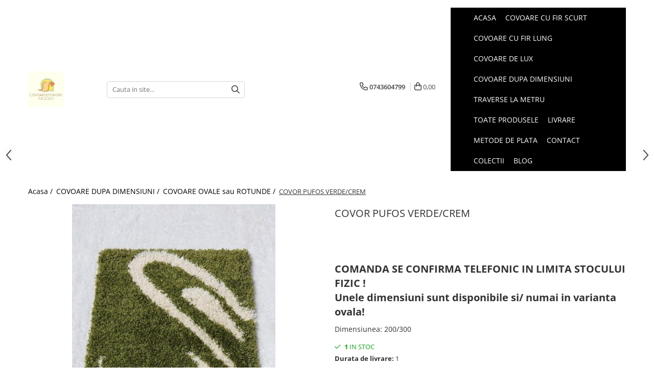

--- FILE ---
content_type: text/html; charset=UTF-8
request_url: https://www.covoareieftine.ro/covoare-ovale-sau-rotunde/covor-pufos-verde-crem.html
body_size: 40542
content:
<!DOCTYPE html>

<html lang="ro-ro">

	<head>
		<meta charset="UTF-8">

		<script src="https://gomagcdn.ro/themes/fashion/js/lazysizes.min.js?v=10261342-4.246" async=""></script>

		<script>
			function g_js(callbk){typeof callbk === 'function' ? window.addEventListener("DOMContentLoaded", callbk, false) : false;}
		</script>

		
		<style>
			/*body.loading{overflow:hidden;}
			body.loading #wrapper{opacity: 0;visibility: hidden;}
			body #wrapper{opacity: 1;visibility: visible;transition:all .1s ease-out;}*/

			.main-header .main-menu{min-height:43px;}
			.-g-hide{visibility:hidden;opacity:0;}

					</style>
					<link rel="preconnect" href="https://fonts.googleapis.com" >
					<link rel="preconnect" href="https://fonts.gstatic.com" crossorigin>
		
		<link rel="preconnect" href="https://gomagcdn.ro"><link rel="dns-prefetch" href="https://fonts.googleapis.com" /><link rel="dns-prefetch" href="https://fonts.gstatic.com" /><link rel="dns-prefetch" href="https://connect.facebook.net" /><link rel="dns-prefetch" href="https://www.facebook.com" /><link rel="dns-prefetch" href="https://www.googletagmanager.com" /><link rel="dns-prefetch" href="https://www.google-analytics.com" /><link rel="dns-prefetch" href="https://embed.tawk.to" />

					<link rel="preload" as="image" href="https://gomagcdn.ro/domains/covoareieftine.ro/files/product/large/fb_img_1603994932621-2012-6826.jpg"   >
					<link rel="preload" as="style" href="https://fonts.googleapis.com/css2?family=Poppins:wght@200;300;400;500;600;700&display=swap" fetchpriority="high" onload="this.onload=null;this.rel='stylesheet'" crossorigin>
		
		<link rel="preload" href="https://gomagcdn.ro/themes/fashion/js/plugins.js?v=10261342-4.246" as="script">

		
					<link rel="preload" href="https://www.covoareieftine.ro/theme/default.js?v=41746825754" as="script">
				
		<link rel="preload" href="https://gomagcdn.ro/themes/fashion/js/dev.js?v=10261342-4.246" as="script">

					<noscript>
				<link rel="stylesheet" href="https://fonts.googleapis.com/css2?family=Poppins:wght@200;300;400;500;600;700&display=swap">
			</noscript>
		
					<link rel="stylesheet" href="https://gomagcdn.ro/themes/fashion/css/main-min-v2.css?v=10261342-4.246-1" data-values='{"blockScripts": "1"}'>
		
					<link rel="stylesheet" href="https://www.covoareieftine.ro/theme/default.css?v=41746825754">
		
						<link rel="stylesheet" href="https://gomagcdn.ro/themes/fashion/css/dev-style.css?v=10261342-4.246-1">
		
		
		
		<link rel="alternate" hreflang="x-default" href="https://www.covoareieftine.ro/cauta-dupa-dimensiune/covor-pufos-verde-crem.html">
							
		<meta name="expires" content="never">
		<meta name="revisit-after" content="1 days">
					<meta name="author" content="Gomag">
				<title>COVOR PUFOS VERDE/CREM</title>


					<meta name="robots" content="index,follow" />
						
		<meta name="description" content="Aceasta gama este potrivita pentru orice incapere, indeosebi pentru dormitoare, saloane, camere de copii
au o textura placuta si calduroasa
elegante si in nuante placute, vii 
sunt practice si usor de intretinut
inaltimea firului este de 35mm 
greutate 3000 gr/mp
fabricate in turcia
calitatea intai
tesut mecanic
potrivit si pentru incalzirea in pardoseala">
		<meta class="viewport" name="viewport" content="width=device-width, initial-scale=1.0, user-scalable=no">
							<meta property="og:description" content="COMANDA SE CONFIRMA TELEFONIC IN LIMITA STOCULUI FIZIC !  Unele dimensiuni sunt disponibile si/ numai in varianta ovala!"/>
							<meta property="og:image" content="https://gomagcdn.ro/domains/covoareieftine.ro/files/product/large/fb_img_1603994932621-2012-6826.jpg"/>
															<link rel="canonical" href="https://www.covoareieftine.ro/cauta-dupa-dimensiune/covor-pufos-verde-crem.html" />
			<meta property="og:url" content="https://www.covoareieftine.ro/cauta-dupa-dimensiune/covor-pufos-verde-crem.html"/>
						
		<meta name="distribution" content="Global">
		<meta name="owner" content="www.covoareieftine.ro">
		<meta name="publisher" content="www.covoareieftine.ro">
		<meta name="rating" content="General">
		<meta name="copyright" content="Copyright www.covoareieftine.ro 2026. All rights reserved">
		<link rel="search" href="https://www.covoareieftine.ro/opensearch.ro.xml" type="application/opensearchdescription+xml" title="Cautare"/>

		
							<script src="https://gomagcdn.ro/themes/fashion/js/jquery-2.1.4.min.js"></script>
			<script defer src="https://gomagcdn.ro/themes/fashion/js/jquery.autocomplete.js?v=20181023"></script>
			<script src="https://gomagcdn.ro/themes/fashion/js/gomag.config.js?v=10261342-4.246"></script>
			<script src="https://gomagcdn.ro/themes/fashion/js/gomag.js?v=10261342-4.246"></script>
		
													<script>
$.Gomag.bind('User/Data/AffiliateMarketing/HideTrafiLeak', function(event, data){

    //hide tawk.to widget
	Tawk_API = Tawk_API || {};
	Tawk_API.onBeforeLoad = function(){
		Tawk_API.hideWidget();
	};
});
</script><script>
$.Gomag.bind('User/Data/AffiliateMarketing/HideTrafiLeak', function(event, data){

    $('.whatsappfloat').remove();
});
</script><script>
	(function(i,s,o,g,r,a,m){i['GoogleAnalyticsObject']=r;i[r]=i[r]||function(){
	(i[r].q=i[r].q||[]).push(arguments)},i[r].l=1*new Date();a=s.createElement(o),
	m=s.getElementsByTagName(o)[0];a.async=1;a.src=g;m.parentNode.insertBefore(a,m)
	})(window,document,'script','//www.google-analytics.com/analytics.js','ga');
	ga('create', 'UA-194756384-1', 'auto');  // Replace with your property ID.

	ga('require', 'ec');
</script>
<script>
	$.Gomag.bind('Product/Add/To/Cart/After/Listing', function gaProductAddToCartL(event, data){
		if(data.product !== undefined){

			var gaProduct = false;

			if(typeof(gaProducts) != 'undefined' && gaProducts[data.product.id] != undefined)
			{
				var gaProduct = gaProducts[data.product.id];
			}
			if(gaProduct == false)
			{
				gaProduct = {};
				gaProduct.id =  data.product.id ;
				gaProduct.name =  data.product.name ;
				gaProduct.category = data.product.category;
				gaProduct.brand = data.product.brand;

				var variant = [];
				if(data.product.versions && data.product.versions != undefined && data.product.versions[data.product.id] != undefined && data.product.versions[data.product.id]['attributes'] != undefined && data.product.versions[data.product.id]['attributes'])
				{

					$.each(data.product.versions[data.product.id]['attributes'], function(i, v){
						variant.push(v.value);
					})
				}


				gaProduct.variant = variant.join(',');
			}

			gaProduct.price = data.product.price;
			gaProduct.quantity = data.product.productQuantity;

			ga('ec:addProduct', gaProduct);
			ga('ec:setAction', 'add');
			ga('send', 'event', 'UX', 'click', 'add to cart');     // Send data using an event.

			window.dataLayer = window.dataLayer || [];
			dataLayer.push({
				'event': 'addToCart',
				'ecommerce': {
					'add': {
					  'products': [gaProduct]
					}
				}
			});

        }
	})
	$.Gomag.bind('Product/Add/To/Cart/After/Details', function gaProductAddToCartD(event, data){

		if(data.product !== undefined){

			var gaProduct = false;
			if(
				typeof(gaProducts) != 'undefined'
				&&
				gaProducts[data.product.id] != undefined
			)
			{
				var gaProduct = gaProducts[data.product.id];
			}
			if(gaProduct == false)
			{

				gaProduct = {};
				gaProduct.id =  data.product.id ;
				gaProduct.name =   data.product.name ;
				gaProduct.category = data.product.category;
				gaProduct.brand = data.product.brand;
				var variant = [];
				if(data.product.versions && data.product.versions != undefined && data.product.versions[data.product.id] != undefined && data.product.versions[data.product.id]['attributes'] != undefined && data.product.versions[data.product.id]['attributes'])
				{

					$.each(data.product.versions[data.product.id]['attributes'], function(i, v){
						variant.push(v.value);
					})
				}


				gaProduct.variant = variant.join(',');
				gaProduct.price = data.product.price;

			}
			gaProduct.quantity = data.product.productQuantity;

			ga('ec:addProduct', gaProduct);
			ga('ec:setAction', 'add');
			ga('send', 'event', 'UX', 'click', 'add to cart');     // Send data using an event.

			window.dataLayer = window.dataLayer || [];
			dataLayer.push({
			  'event': 'addToCart',
			  'ecommerce': {
				'add': {
				  'products': [gaProduct]
				}
			  }
			});
        }

	})
	 $.Gomag.bind('Product/Remove/From/Cart', function gaProductRemovedFromCart(event, data){
		var envData = $.Gomag.getEnvData();
		var products = envData.products;

		if(data.data.product !== undefined && products[data.data.product] !== undefined){


			var dataProduct = products[data.data.product];
			gaProduct = {};
			gaProduct.id =  dataProduct.id ;

			gaProduct.name =   dataProduct.name ;
			gaProduct.category = dataProduct.category;
			gaProduct.brand = dataProduct.brand;
			gaProduct.price = dataProduct.price;

			var variant = [];
			if(dataProduct['version'] != undefined && dataProduct['version'])
			{

				$.each(dataProduct['version'], function(i, v){
					variant.push(v.value);
				})
			}


			gaProduct.variant = variant.join(',');
			gaProduct.quantity = data.data.quantity;
			ga('ec:addProduct', gaProduct);
			ga('ec:setAction', 'remove');
			ga('send', 'event', 'UX', 'click', 'remove from cart');
			window.dataLayer = window.dataLayer || [];
			dataLayer.push({
				  'event': 'removeFromCart',
				  'ecommerce': {
					'remove': {                               // 'remove' actionFieldObject measures.
					  'products': [gaProduct]
					}
				  }
				});
        }

	});

	 $.Gomag.bind('Cart/Quantity/Update', function gaCartQuantityUpdate(event, data){
		var envData = $.Gomag.getEnvData();
		var products = envData.products;
		if(!data.data.finalQuantity || !data.data.initialQuantity)
		{
			return false;
		}
		var dataProduct = products[data.data.product];
		gaProduct = {};
		gaProduct.id =  dataProduct.id ;
		gaProduct.name =   dataProduct.name ;
		gaProduct.category = dataProduct.category;
		gaProduct.brand = dataProduct.brand;
		gaProduct.price = dataProduct.price;
		var variant = [];
		if(dataProduct['version'] != undefined && dataProduct['version'])
		{

			$.each(dataProduct['version'], function(i, v){
				variant.push(v.value);
			})
		}
		gaProduct.variant = variant.join(',');
		var type = 'addToCart';

		if(parseFloat(data.data.initialQuantity) > parseFloat(data.data.finalQuantity))
		{
			var quantity = parseFloat(data.data.initialQuantity) - parseFloat(data.data.finalQuantity);
			gaProduct.quantity = quantity;

			ga('ec:addProduct', gaProduct);
			ga('ec:setAction', 'remove');
			ga('send', 'event', 'UX', 'click', 'remove from cart');
			window.dataLayer = window.dataLayer || [];
			dataLayer.push({
				  'event': 'removeFromCart',
				  'ecommerce': {
					'remove': {                               // 'remove' actionFieldObject measures.
					  'products': [gaProduct]
					}
				  }
				});
		}
		else if(parseFloat(data.data.initialQuantity) < parseFloat(data.data.finalQuantity))
		{
			var quantity = parseFloat(data.data.finalQuantity) - parseFloat(data.data.initialQuantity);
			gaProduct.quantity = quantity;

			ga('ec:addProduct', gaProduct);
			ga('ec:setAction', 'add');
			ga('send', 'event', 'UX', 'click', 'add to cart');     // Send data using an event.

			window.dataLayer = window.dataLayer || [];
			dataLayer.push({
			  'event': 'addToCart',
			  'ecommerce': {
				'add': {
				  'products': [gaProduct]
				}
			  }
			});
		}

	});
$.Gomag.bind('Product/Box/Click', function enhancedAnalytics(queue){
		$.Gomag.asyncClickBlock(queue);
		if(
			typeof(gaProducts) != 'undefined'
			&&
			gaProducts[queue.data.product] != undefined
		)
		{
			var clickProduct = gaProducts[queue.data.product];
		}
		else
		{
			var clickProduct = {};
			var productId = queue.data.product;

			var envData = $.Gomag.getEnvData();
			var products = envData.products;

			if(products[productId] !== undefined){

				var dataProduct = products[productId];

				clickProduct.list = 'homepage';
				clickProduct.position = '0';
				clickProduct.name =  dataProduct.name ;
				clickProduct.id = dataProduct.id;
				clickProduct.price = dataProduct.price;
				clickProduct.brand = dataProduct.brand;
				clickProduct.category = dataProduct.category;
				clickProduct.variant = '';
			}
		}
		window.dataLayer = window.dataLayer || [];

		dataLayer.push({
			'event': 'productClick',
			'ecommerce': {
			  'click': {
				'actionField': {'list': 'Search'},      // Optional list property.
				'products': [clickProduct]
			   }
			 },
			 'eventCallback': function() {
			   return false;
			 }
		  });

		ga('ec:addProduct', clickProduct);
		ga('ec:setAction', 'click', {list: 'Search'});

		  // Send click with an event, then send user to product page.
		  ga('send', 'event', 'UX', 'click', 'Results', {
			useBeacon: true,
			hitCallback: function() {
				$.Gomag.asyncClickComplete(queue);
			},
			hitCallbackFail: function()
			{
				$.Gomag.asyncClickComplete(queue);
			}
		  });
		setTimeout(function(){ $.Gomag.asyncClickComplete(queue);}, 200);
	});
</script>
<script>
        (function(d, s, i) {
            var f = d.getElementsByTagName(s)[0], j = d.createElement(s);
            j.async = true;
            j.src = "https://t.themarketer.com/t/j/" + i;
            f.parentNode.insertBefore(j, f);
        })(document, "script", "TLWN7LZU");
    </script><!-- Global site tag (gtag.js) - Google Analytics -->
<script>
  window.dataLayer = window.dataLayer || [];
  function gtag(){dataLayer.push(arguments);}
  if($.Gomag.getCookie('g_c_consent') == ''){

	gtag('consent', 'default', {
	  'ad_storage': 'granted',
	  'ad_user_data': 'granted',
	  'ad_personalization': 'granted',
	  'analytics_storage': 'granted',
	  'personalization_storage': 'granted',
	  'functionality_storage': 'granted',
	  'security_storage': 'granted'
	});
	 }
 else if($.Gomag.getCookie('g_c_consent') != '-1'){

			gtag('consent', 'default', {
			'ad_storage': 'granted',
			'ad_user_data': 'granted',
			'ad_personalization': 'granted',
			'analytics_storage': 'granted',
			'personalization_storage': 'granted',
			'functionality_storage': 'granted',
			'security_storage': 'granted'
		});
	 }
 else
 {
	 gtag('consent', 'default', {
		  'ad_storage': 'denied',
		  'ad_user_data': 'denied',
		  'ad_personalization': 'denied',
		  'analytics_storage': 'denied',
			'personalization_storage': 'denied',
			'functionality_storage': 'denied',
			'security_storage': 'denied'
		});

		 }
 </script>
<script async src="https://www.googletagmanager.com/gtag/js?id=G-902F89W3E9"></script>
<script>

  gtag('js', new Date());

$.Gomag.bind('Cookie/Policy/Consent/Denied', function(){
	gtag('consent', 'update', {
		  'ad_storage': 'denied',
		  'ad_user_data': 'denied',
		  'ad_personalization': 'denied',
		  'analytics_storage': 'denied',
			'personalization_storage': 'denied',
			'functionality_storage': 'denied',
			'security_storage': 'denied'
		});
		})
$.Gomag.bind('Cookie/Policy/Consent/Granted', function(){
	gtag('consent', 'update', {
		  'ad_storage': 'granted',
		  'ad_user_data': 'granted',
		  'ad_personalization': 'granted',
		  'analytics_storage': 'granted',
			'personalization_storage': 'granted',
			'functionality_storage': 'granted',
			'security_storage': 'granted'
		});
		})
  gtag('config', 'G-902F89W3E9', {allow_enhanced_conversions: true, groups: 'gomag'  });
</script>
<script>
function gaCGBuildProductVariant(product)
	{
		let _return = '';
		if(product.version != undefined)
		{
			$.each(product.version, function(i, a){
				_return += (_return == '' ? '' : ', ')+a.value;
			})
		}
		return _return;
	}

</script>

<script>
	$.Gomag.bind('Product/Add/To/Cart/After/Listing', function gaProductAddToCartLGCV4(event, data){
		if(data.product !== undefined){

			var gaProduct = false;
			if(typeof(gaProducts) != 'undefined' && gaProducts[data.product.id] != undefined)
			{
				gaProduct = gaProducts[data.product.id];

			}

			if(gaProduct == false)
			{
				gaProduct = {};
				gaProduct.item_id = data.product.id;
				gaProduct.currency = data.product.currency ? data.product.currency : 'RON';
				gaProduct.item_name = data.product.sku;
				gaProduct.item_variant= gaCGBuildProductVariant(data.product);
				gaProduct.item_brand = data.product.brand;
				gaProduct.item_category = data.product.category;

			}

			gaProduct.price = parseFloat(data.product.price).toFixed(2);
			gaProduct.quantity = data.product.productQuantity;

			gtag("event", "add_to_cart", {
				send_to: 'gomag',
				currency: gaProduct.currency,
				value: parseFloat(gaProduct.price) * parseFloat(gaProduct.quantity),
				items: [
					gaProduct
				]
			});

        }
	})
	$.Gomag.bind('Product/Add/To/Cart/After/Details', function gaProductAddToCartDGCV4(event, data){

		if(data.product !== undefined){

			var gaProduct = false;
			if(
				typeof(gaProducts) != 'undefined'
				&&
				gaProducts[data.product.id] != undefined
			)
			{
				var gaProduct = gaProducts[data.product.id];
			}

			if(gaProduct == false)
			{
				gaProduct = {};
				gaProduct.item_id = data.product.id;
				gaProduct.currency = data.product.currency ? data.product.currency : 'RON';
				gaProduct.item_name =data.product.sku;

				gaProduct.item_variant= gaCGBuildProductVariant(data.product);
				gaProduct.item_brand = data.product.brand;
				gaProduct.item_category = data.product.category;

			}

			gaProduct.price = parseFloat(data.product.price).toFixed(2);
			gaProduct.quantity = data.product.productQuantity;




			gtag("event", "add_to_cart", {
				send_to: 'gomag',
				currency: gaProduct.currency,
				value: parseFloat(gaProduct.price) * parseFloat(gaProduct.quantity),
				items: [
					gaProduct
				]
			});
        }

	})
	 $.Gomag.bind('Product/Remove/From/Cart', function gaProductRemovedFromCartGCV4(event, data){
		var envData = $.Gomag.getEnvData();
		var products = envData.products;

		if(data.data.product !== undefined && products[data.data.product] !== undefined){


			var dataProduct = products[data.data.product];


			gaProduct = {};
			gaProduct.item_id = dataProduct.id;

			gaProduct.item_name = dataProduct.sku;
			gaProduct.currency = dataProduct.currency;
			gaProduct.item_category = dataProduct.category;
			gaProduct.item_brand = dataProduct.brand;
			gaProduct.price = parseFloat(dataProduct.price).toFixed(2);
			gaProduct.item_variant= gaCGBuildProductVariant(dataProduct);
			gaProduct.quantity = data.data.quantity;
			gtag("event", "remove_from_cart", {
				send_to: 'gomag',
			  currency: gaProduct.currency,
			  value: parseFloat(gaProduct.price) * parseFloat(gaProduct.quantity),
			  items: [
				gaProduct
			  ]
			});
        }

	});

	 $.Gomag.bind('Cart/Quantity/Update', function gaCartQuantityUpdateV4(event, data){
		var envData = $.Gomag.getEnvData();
		var products = envData.products;
		if(!data.data.finalQuantity || !data.data.initialQuantity)
		{
			return false;
		}
		var dataProduct = products[data.data.product];
		if(dataProduct == undefined)
		{
			return false;
		}

		gaProduct = {};
		gaProduct.item_id = dataProduct.id;
		gaProduct.currency = dataProduct.currency ? dataProduct.currency : 'RON';
		gaProduct.item_name = dataProduct.sku;
		gaProduct.item_variant= gaCGBuildProductVariant(dataProduct);
		gaProduct.item_category = dataProduct.category;
		gaProduct.item_brand = dataProduct.brand;
		gaProduct.price = parseFloat(dataProduct.price).toFixed(2);

		if(parseFloat(data.data.initialQuantity) < parseFloat(data.data.finalQuantity))
		{
			var quantity = parseFloat(data.data.finalQuantity) - parseFloat(data.data.initialQuantity);
			gaProduct.quantity = quantity;

			gtag("event", "add_to_cart", {
				send_to: 'gomag',
				currency: gaProduct.currency,
				value: parseFloat(gaProduct.price) * parseFloat(gaProduct.quantity),
				items: [
					gaProduct
				]
			});
		}
		else if(parseFloat(data.data.initialQuantity) > parseFloat(data.data.finalQuantity))
		{
			var quantity = parseFloat(data.data.initialQuantity) - parseFloat(data.data.finalQuantity);
			gaProduct.quantity = quantity;
			gtag("event", "remove_from_cart", {
				send_to: 'gomag',
			  currency: gaProduct.currency,
			  value: parseFloat(gaProduct.price) * parseFloat(gaProduct.quantity),
			  items: [
				gaProduct
			  ]
			});
		}

	});

</script>
<script>
gtag('config', 'AW-16453557730');
</script><script>
	$.Gomag.bind('Product/Add/To/Cart/After/Listing', function(event, data){
		if(data.product !== undefined){
			gtag('event', 'add_to_cart', {
				send_to	: 'AW-16453557730',
				value	: parseFloat(data.product.productQuantity) * parseFloat(data.product.price),
				items	:[{
					id		: data.product.id,
					name	: data.product.name,
					brand	: data.product.brand,
					category: data.product.category,
					quantity: data.product.productQuantity,
					price	: parseFloat(data.product.price).toFixed(2)
				 
			}]
		   })
        }
	})
	$.Gomag.bind('Product/Add/To/Cart/After/Details', function(event, data){
		
		if(data.product !== undefined){
			gtag('event', 'add_to_cart', {
				send_to: 'AW-16453557730',
				value: parseFloat(data.product.productQuantity) * parseFloat(data.product.price),
				items: [{
					id: data.product.id,
					name		: data.product.name,
					brand		: data.product.brand,
					category	: data.product.category,
					quantity	: data.product.productQuantity,
					price		: parseFloat(data.product.price).toFixed(2)
				}]	
			})
		}
	})
   
</script><meta name="google-site-verification" content="k8DNw7vEgltXz23OD8FDou7Z2kPrJEbxPqVdJaJwVj4" /><script>
function gmsc(name, value)
{
	if(value != undefined && value)
	{
		var expires = new Date();
		expires.setTime(expires.getTime() + parseInt(3600*24*1000*90));
		document.cookie = encodeURIComponent(name) + "=" + encodeURIComponent(value) + '; expires='+ expires.toUTCString() + "; path=/";
	}
}
let gmqs = window.location.search;
let gmup = new URLSearchParams(gmqs);
gmsc('g_sc', gmup.get('shop_campaign'));
gmsc('shop_utm_campaign', gmup.get('utm_campaign'));
gmsc('shop_utm_medium', gmup.get('utm_medium'));
gmsc('shop_utm_source', gmup.get('utm_source'));
</script><!-- Google Tag Manager -->
    <script>(function(w,d,s,l,i){w[l]=w[l]||[];w[l].push({'gtm.start':
    new Date().getTime(),event:'gtm.js'});var f=d.getElementsByTagName(s)[0],
    j=d.createElement(s),dl=l!='dataLayer'?'&l='+l:'';j.async=true;j.src=
    'https://www.googletagmanager.com/gtm.js?id='+i+dl;f.parentNode.insertBefore(j,f);
    })(window,document,'script','dataLayer','GTM-MRXVJXTP');</script>
    <!-- End Google Tag Manager --><script>
window.dataLayer = window.dataLayer || [];
window.gtag = window.gtag || function(){dataLayer.push(arguments);}
</script><!-- Facebook Pixel Code -->
				<script>
				!function(f,b,e,v,n,t,s){if(f.fbq)return;n=f.fbq=function(){n.callMethod?
				n.callMethod.apply(n,arguments):n.queue.push(arguments)};if(!f._fbq)f._fbq=n;
				n.push=n;n.loaded=!0;n.version="2.0";n.queue=[];t=b.createElement(e);t.async=!0;
				t.src=v;s=b.getElementsByTagName(e)[0];s.parentNode.insertBefore(t,s)}(window,
				document,"script","//connect.facebook.net/en_US/fbevents.js");

				fbq("init", "475437333566678");
				fbq("track", "PageView");</script>
				<!-- End Facebook Pixel Code -->
				<script>
				$.Gomag.bind('User/Ajax/Data/Loaded', function(event, data){
					if(data != undefined && data.data != undefined)
					{
						var eventData = data.data;
						if(eventData.facebookUserData != undefined)
						{
							$('body').append(eventData.facebookUserData);
						}
					}
				})
				</script>
				<meta name="facebook-domain-verification" content="1w9i0m3hhg7xl3xuiz5hknwyhh04hl" /> <meta name="p:domain_verify" content="55d6475aac4c7dddd9a40fcb5c16e620"/>					
		
	</head>

	<body class="" style="">

		<script >
			function _addCss(url, attribute, value, loaded){
				var _s = document.createElement('link');
				_s.rel = 'stylesheet';
				_s.href = url;
				_s.type = 'text/css';
				if(attribute)
				{
					_s.setAttribute(attribute, value)
				}
				if(loaded){
					_s.onload = function(){
						var dom = document.getElementsByTagName('body')[0];
						//dom.classList.remove('loading');
					}
				}
				var _st = document.getElementsByTagName('link')[0];
				_st.parentNode.insertBefore(_s, _st);
			}
			//_addCss('https://fonts.googleapis.com/css2?family=Open+Sans:ital,wght@0,300;0,400;0,600;0,700;1,300;1,400&display=swap');
			_addCss('https://gomagcdn.ro/themes/_fonts/Open-Sans.css');

		</script>
		<script>
				/*setTimeout(
				  function()
				  {
				   document.getElementsByTagName('body')[0].classList.remove('loading');
				  }, 1000);*/
		</script>
							
					<div id="fb-root"></div>
						<script >
			window.fbAsyncInit = function() {
			FB.init({
			appId : '375780460486229',
			autoLogAppEvents : true,
			xfbml : true,
			version : 'v12.0'
			});
			};
			</script>
			<script async defer crossorigin="anonymous" src="https://connect.facebook.net/ro_RO/sdk.js"></script>
					
		<div id="wrapper">
			<!-- BLOCK:24c4372449fc021b6f950c8e4232091c start -->
<div id="_cartSummary" class="hide"></div>

<script >
	$(document).ready(function() {

		$(document).on('keypress', '.-g-input-loader', function(){
			$(this).addClass('-g-input-loading');
		})

		$.Gomag.bind('Product/Add/To/Cart/After', function(eventResponse, properties)
		{
									var data = JSON.parse(properties.data);
			$('.q-cart').html(data.quantity);
			if(parseFloat(data.quantity) > 0)
			{
				$('.q-cart').removeClass('hide');
			}
			else
			{
				$('.q-cart').addClass('hide');
			}
			$('.cartPrice').html(data.subtotal + ' ' + data.currency);
			$('.cartProductCount').html(data.quantity);


		})
		$('#_cartSummary').on('updateCart', function(event, cart) {
			var t = $(this);

			$.get('https://www.covoareieftine.ro/cart-update', {
				cart: cart
			}, function(data) {

				$('.q-cart').html(data.quantity);
				if(parseFloat(data.quantity) > 0)
				{
					$('.q-cart').removeClass('hide');
				}
				else
				{
					$('.q-cart').addClass('hide');
				}
				$('.cartPrice').html(data.subtotal + ' ' + data.currency);
				$('.cartProductCount').html(data.quantity);
			}, 'json');
			window.ga = window.ga || function() {
				(ga.q = ga.q || []).push(arguments)
			};
			ga('send', 'event', 'Buton', 'Click', 'Adauga_Cos');
		});

		if(window.gtag_report_conversion) {
			$(document).on("click", 'li.phone-m', function() {
				var phoneNo = $('li.phone-m').children( "a").attr('href');
				gtag_report_conversion(phoneNo);
			});

		}

	});
</script>


	<div class="cart-dd cart-side _cartShow cart-closed"></div>

<header class="main-header container-bg clearfix" data-block="headerBlock">
	<div class="discount-tape container-h full -g-hide" id="_gomagHellobar"></div>

		
	<div class="top-head-bg container-h full">

		<div class="top-head container-h">
			<div class="row">
				<div class="col-sm-2 col-xs-12 logo-h">
					
	<a href="https://www.covoareieftine.ro" id="logo" data-pageId="2">
		<img src="https://gomagcdn.ro/domains/covoareieftine.ro/files/company/logo9425.png" fetchpriority="high" class="img-responsive" alt="covoareieftine.ro" title="covoareieftine.ro" width="200" height="50" style="width:auto;">
	</a>
				</div>
				<div class="col-sm-4 col-xs-7 main search-form-box">
					
<form name="search-form" class="search-form" action="https://www.covoareieftine.ro/produse" id="_searchFormMainHeader">

	<input id="_autocompleteSearchMainHeader" name="c" class="input-placeholder -g-input-loader" type="text" placeholder="Cauta in site..." aria-label="Search"  value="">
	<button id="_doSearch" class="search-button" aria-hidden="true">
		<i class="fa fa-search" aria-hidden="true"></i>
	</button>

				<script >
			$(document).ready(function() {

				$('#_autocompleteSearchMainHeader').autocomplete({
					serviceUrl: 'https://www.covoareieftine.ro/autocomplete',
					minChars: 2,
					deferRequestBy: 700,
					appendTo: '#_searchFormMainHeader',
					width: parseInt($('#_doSearch').offset().left) - parseInt($('#_autocompleteSearchMainHeader').offset().left),
					formatResult: function(suggestion, currentValue) {
						return suggestion.value;
					},
					onSelect: function(suggestion) {
						$(this).val(suggestion.data);
					},
					onSearchComplete: function(suggestion) {
						$(this).removeClass('-g-input-loading');
					}
				});
				$(document).on('click', '#_doSearch', function(e){
					e.preventDefault();
					if($('#_autocompleteSearchMainHeader').val() != '')
					{
						$('#_searchFormMainHeader').submit();
					}
				})
			});
		</script>
	

</form>
				</div>
				<div class="col-xs-5 acount-section">
					
<ul>
	<li class="search-m hide">
		<a href="#" class="-g-no-url" aria-label="Cauta in site..." data-pageId="">
			<i class="fa fa-search search-open" aria-hidden="true"></i>
			<i style="display:none" class="fa fa-times search-close" aria-hidden="true"></i>
		</a>
	</li>
	<li class="-g-user-icon -g-user-icon-empty">
			
	</li>
	
				<li class="contact-header">
			<a href="tel:0743604799" aria-label="Contacteaza-ne" data-pageId="3">
				<i class="fa fa-phone" aria-hidden="true"></i>
								<span>0743604799</span>
			</a>
		</li>
			<li class="wishlist-header hide">
		<a href="https://www.covoareieftine.ro/wishlist" aria-label="Wishlist" data-pageId="28">
			<span class="-g-wishlist-product-count -g-hide"></span>
			<i class="fa fa-heart-o" aria-hidden="true"></i>
			<span class="">Favorite</span>
		</a>
	</li>
	<li class="cart-header-btn cart">
		<a class="cart-drop _showCartHeader" href="https://www.covoareieftine.ro/cos-de-cumparaturi" aria-label="Cos de cumparaturi">
			<span class="q-cart hide">0</span>
			<i class="fa fa-shopping-bag" aria-hidden="true"></i>
			<span class="count cartPrice">0,00
				
			</span>
		</a>
			</li>

	</ul>

	<script>
		$(document).ready(function() {
			//Cart
							$.Gomag.bind('Product/Add/To/Cart/Validate', function(){
					if($('#-g-cart-dropdown').length)
					{
						$('.close-side-cart').click();
						$('#-g-cart-dropdown').remove();
					}
				})
				$(document).on('click', '.cart', function(e){
					e.preventDefault();
					$.Gomag.showCartSummary('div._cartShow');
					if($('.cart-side').length){
						$('.menu-wrapper').addClass('cart_side_opened');
					}
				});
				$(document).on('click', '.close-side-cart', function(){
					$.Gomag.hideCartSummary('div._cartShow');
					$('div._cartShow').removeClass('cart-open');
					if($('.cart-side').length){
						$('.menu-wrapper').removeClass('cart_side_opened');
					}
					$.Gomag.getUserAjaxData();
				});
						$(document).on('click', '.dropdown-toggle', function() {
				window.location = $(this).attr('href');
			})
		})
	</script>

				</div>
				<div class="col-xs-5 navigation-holder">
					
<div id="navigation">
	<nav id="main-menu" class="main-menu container-h full clearfix">
		<a href="#" class="menu-trg -g-no-url" title="Produse">
			<span>&nbsp;</span>
		</a>
		
<div class="container-h nav-menu-hh clearfix">

	<!-- BASE MENU -->
	<ul class="
			nav-menu base-menu container-h
			
			
		">

		

			
		<li class="menu-drop __GomagMM ">
								<a
						href="https://www.covoareieftine.ro/"
						class="    "
						rel="  "
						
						title="Acasa"
						data-Gomag=''
						data-block-name="mainMenuD0"  data-block="mainMenuD" data-pageId= "2">
												<span class="list">Acasa</span>
					</a>
				
		</li>
		
		<li class="menu-drop __GomagMM ">
								<a
						href="https://www.covoareieftine.ro/covoare-cu-fir-scurt"
						class="    "
						rel="  "
						
						title="COVOARE CU FIR SCURT"
						data-Gomag=''
						data-block-name="mainMenuD0"  data-block="mainMenuD" data-pageId= "1">
												<span class="list">COVOARE CU FIR SCURT</span>
					</a>
				
		</li>
		
		<li class="menu-drop __GomagMM ">
								<a
						href="https://www.covoareieftine.ro/covoare-cu-fir-lung"
						class="    "
						rel="  "
						
						title="COVOARE CU FIR LUNG"
						data-Gomag=''
						data-block-name="mainMenuD0"  data-block="mainMenuD" data-pageId= "48">
												<span class="list">COVOARE CU FIR LUNG</span>
					</a>
				
		</li>
		
		<li class="menu-drop __GomagMM ">
								<a
						href="https://www.covoareieftine.ro/covoare-exclusiviste-cu-franjuri"
						class="    "
						rel="  "
						
						title="COVOARE DE LUX"
						data-Gomag=''
						data-block-name="mainMenuD0"  data-block="mainMenuD" data-pageId= "30">
												<span class="list">COVOARE DE LUX</span>
					</a>
				
		</li>
		
		<li class="menu-drop __GomagMM ">
								<a
						href="https://www.covoareieftine.ro/cauta-dupa-dimensiune"
						class="    "
						rel="  "
						
						title="COVOARE DUPA DIMENSIUNI"
						data-Gomag=''
						data-block-name="mainMenuD0"  data-block="mainMenuD" data-pageId= "43">
												<span class="list">COVOARE DUPA DIMENSIUNI</span>
					</a>
				
		</li>
		
		<li class="menu-drop __GomagMM ">
								<a
						href="https://www.covoareieftine.ro/traverse-sau-covoare-la-metru"
						class="    "
						rel="  "
						
						title="TRAVERSE LA METRU"
						data-Gomag=''
						data-block-name="mainMenuD0"  data-block="mainMenuD" data-pageId= "37">
												<span class="list">TRAVERSE LA METRU</span>
					</a>
				
		</li>
		
		<li class="menu-drop __GomagMM ">
								<a
						href="https://www.covoareieftine.ro/toate-produsele"
						class="    "
						rel="  "
						
						title="TOATE PRODUSELE"
						data-Gomag=''
						data-block-name="mainMenuD0"  data-block="mainMenuD" data-pageId= "71">
												<span class="list">TOATE PRODUSELE</span>
					</a>
				
		</li>
		
		<li class="menu-drop __GomagMM ">
								<a
						href="https://www.covoareieftine.ro/livrare"
						class="    "
						rel="  "
						
						title="Livrare"
						data-Gomag=''
						data-block-name="mainMenuD0"  data-block="mainMenuD" data-pageId= "8">
												<span class="list">Livrare</span>
					</a>
				
		</li>
		
		<li class="menu-drop __GomagMM ">
								<a
						href="https://www.covoareieftine.ro/metode-de-plata"
						class="    "
						rel="  "
						
						title="Metode de Plata"
						data-Gomag=''
						data-block-name="mainMenuD0"  data-block="mainMenuD" data-pageId= "39">
												<span class="list">Metode de Plata</span>
					</a>
				
		</li>
		
		<li class="menu-drop __GomagMM ">
								<a
						href="https://www.covoareieftine.ro/contact"
						class="    "
						rel="  "
						
						title="Contact"
						data-Gomag=''
						data-block-name="mainMenuD0"  data-block="mainMenuD" data-pageId= "3">
												<span class="list">Contact</span>
					</a>
				
		</li>
						
		

	
		<li class="menu-drop __GomagSM   ">

			<a
				href="https://www.covoareieftine.ro/landing-4"
				rel="  "
				
				title="COLECTII"
				data-Gomag=''
				data-block="mainMenuD"
				data-pageId= "149"
				class=" "
			>
								COLECTII
							</a>
					</li>
	
		<li class="menu-drop __GomagSM   ">

			<a
				href="https://www.covoareieftine.ro/blog"
				rel="  "
				
				title="Blog"
				data-Gomag=''
				data-block="mainMenuD"
				data-pageId= "85"
				class=" "
			>
								Blog
							</a>
					</li>
	
		
	</ul> <!-- end of BASE MENU -->

</div>		<ul class="mobile-icon fr">

							<li class="phone-m">
					<a href="tel:0743604799" title="Contacteaza-ne">
												<i class="fa fa-phone" aria-hidden="true"></i>
					</a>
				</li>
									<li class="user-m -g-user-icon -g-user-icon-empty">
			</li>
			<li class="wishlist-header-m hide">
				<a href="https://www.covoareieftine.ro/wishlist">
					<span class="-g-wishlist-product-count"></span>
					<i class="fa fa-heart-o" aria-hidden="true"></i>

				</a>
			</li>
			<li class="cart-m">
				<a href="https://www.covoareieftine.ro/cos-de-cumparaturi">
					<span class="q-cart hide">0</span>
					<i class="fa fa-shopping-bag" aria-hidden="true"></i>
				</a>
			</li>
			<li class="search-m">
				<a href="#" class="-g-no-url" aria-label="Cauta in site...">
					<i class="fa fa-search search-open" aria-hidden="true"></i>
					<i style="display:none" class="fa fa-times search-close" aria-hidden="true"></i>
				</a>
			</li>
					</ul>
	</nav>
	<!-- end main-nav -->

	<div style="display:none" class="search-form-box search-toggle">
		<form name="search-form" class="search-form" action="https://www.covoareieftine.ro/produse" id="_searchFormMobileToggle">
			<input id="_autocompleteSearchMobileToggle" name="c" class="input-placeholder -g-input-loader" type="text" autofocus="autofocus" value="" placeholder="Cauta in site..." aria-label="Search">
			<button id="_doSearchMobile" class="search-button" aria-hidden="true">
				<i class="fa fa-search" aria-hidden="true"></i>
			</button>

										<script >
					$(document).ready(function() {
						$('#_autocompleteSearchMobileToggle').autocomplete({
							serviceUrl: 'https://www.covoareieftine.ro/autocomplete',
							minChars: 2,
							deferRequestBy: 700,
							appendTo: '#_searchFormMobileToggle',
							width: parseInt($('#_doSearchMobile').offset().left) - parseInt($('#_autocompleteSearchMobileToggle').offset().left),
							formatResult: function(suggestion, currentValue) {
								return suggestion.value;
							},
							onSelect: function(suggestion) {
								$(this).val(suggestion.data);
							},
							onSearchComplete: function(suggestion) {
								$(this).removeClass('-g-input-loading');
							}
						});

						$(document).on('click', '#_doSearchMobile', function(e){
							e.preventDefault();
							if($('#_autocompleteSearchMobileToggle').val() != '')
							{
								$('#_searchFormMobileToggle').submit();
							}
						})
					});
				</script>
			
		</form>
	</div>
</div>
				</div>
			</div>
		</div>
	</div>

</header>
<!-- end main-header --><!-- BLOCK:24c4372449fc021b6f950c8e4232091c end -->
			
<script >
	$.Gomag.bind('Product/Add/To/Cart/Validate', function(response, isValid)
	{
		$($GomagConfig.versionAttributesName).removeClass('versionAttributeError');

		if($($GomagConfig.versionAttributesSelectSelector).length && !$($GomagConfig.versionAttributesSelectSelector).val())
		{

			if ($($GomagConfig.versionAttributesHolder).position().top < jQuery(window).scrollTop()){
				//scroll up
				 $([document.documentElement, document.body]).animate({
					scrollTop: $($GomagConfig.versionAttributesHolder).offset().top - 55
				}, 1000, function() {
					$($GomagConfig.versionAttributesName).addClass('versionAttributeError');
				});
			}
			else if ($($GomagConfig.versionAttributesHolder).position().top + $($GomagConfig.versionAttributesHolder).height() >
				$(window).scrollTop() + (
					window.innerHeight || document.documentElement.clientHeight
				)) {
				//scroll down
				$('html,body').animate({
					scrollTop: $($GomagConfig.versionAttributesHolder).position().top - (window.innerHeight || document.documentElement.clientHeight) + $($GomagConfig.versionAttributesHolder).height() -55 }, 1000, function() {
					$($GomagConfig.versionAttributesName).addClass('versionAttributeError');
				}
				);
			}
			else{
				$($GomagConfig.versionAttributesName).addClass('versionAttributeError');
			}

			isValid.noError = false;
		}
		if($($GomagConfig.versionAttributesSelector).length && !$('.'+$GomagConfig.versionAttributesActiveSelectorClass).length)
		{

			if ($($GomagConfig.versionAttributesHolder).position().top < jQuery(window).scrollTop()){
				//scroll up
				 $([document.documentElement, document.body]).animate({
					scrollTop: $($GomagConfig.versionAttributesHolder).offset().top - 55
				}, 1000, function() {
					$($GomagConfig.versionAttributesName).addClass('versionAttributeError');
				});
			}
			else if ($($GomagConfig.versionAttributesHolder).position().top + $($GomagConfig.versionAttributesHolder).height() >
				$(window).scrollTop() + (
					window.innerHeight || document.documentElement.clientHeight
				)) {
				//scroll down
				$('html,body').animate({
					scrollTop: $($GomagConfig.versionAttributesHolder).position().top - (window.innerHeight || document.documentElement.clientHeight) + $($GomagConfig.versionAttributesHolder).height() -55 }, 1000, function() {
					$($GomagConfig.versionAttributesName).addClass('versionAttributeError');
				}
				);
			}
			else{
				$($GomagConfig.versionAttributesName).addClass('versionAttributeError');
			}

			isValid.noError = false;
		}
	});
	$.Gomag.bind('Page/Load', function removeSelectedVersionAttributes(response, settings) {
		/* remove selection for versions */
		if((settings.doNotSelectVersion != undefined && settings.doNotSelectVersion === true) && $($GomagConfig.versionAttributesSelector).length && !settings.reloadPageOnVersionClick) {
			$($GomagConfig.versionAttributesSelector).removeClass($GomagConfig.versionAttributesActiveSelectorClass);
		}

		if((settings.doNotSelectVersion != undefined && settings.doNotSelectVersion === true) && $($GomagConfig.versionAttributesSelectSelector).length) {
			var selected = settings.reloadPageOnVersionClick != undefined && settings.reloadPageOnVersionClick ? '' : 'selected="selected"';

			$($GomagConfig.versionAttributesSelectSelector).prepend('<option value="" ' + selected + '>Selectati</option>');
		}
	});
	$(document).ready(function() {
		function is_touch_device2() {
			return (('ontouchstart' in window) || (navigator.MaxTouchPoints > 0) || (navigator.msMaxTouchPoints > 0));
		};

		
		$.Gomag.bind('Product/Details/After/Ajax/Load', function(e, payload)
		{
			let reinit = payload.reinit;
			let response = payload.response;

			if(reinit){
				$('.thumb-h:not(.horizontal):not(.vertical)').insertBefore('.vertical-slide-img');

				var hasThumb = $('.thumb-sld').length > 0;

				$('.prod-lg-sld:not(.disabled)').slick({
					slidesToShow: 1,
					slidesToScroll: 1,
					//arrows: false,
					fade: true,
					//cssEase: 'linear',
					dots: true,
					infinite: false,
					draggable: false,
					dots: true,
					//adaptiveHeight: true,
					asNavFor: hasThumb ? '.thumb-sld' : null
				/*}).on('afterChange', function(event, slick, currentSlide, nextSlide){
					if($( window ).width() > 800 ){

						$('.zoomContainer').remove();
						$('#img_0').removeData('elevateZoom');
						var source = $('#img_'+currentSlide).attr('data-src');
						var fullImage = $('#img_'+currentSlide).attr('data-full-image');
						$('.swaped-image').attr({
							//src:source,
							"data-zoom-image":fullImage
						});
						$('.zoomWindowContainer div').stop().css("background-image","url("+ fullImage +")");
						$("#img_"+currentSlide).elevateZoom({responsive: true});
					}*/
				});

				if($( window ).width() < 767 ){
					$('.prod-lg-sld.disabled').slick({
						slidesToShow: 1,
						slidesToScroll: 1,
						fade: true,
						dots: true,
						infinite: false,
						draggable: false,
						dots: true,
					});
				}

				$('.prod-lg-sld.slick-slider').slick('resize');

				//PRODUCT THUMB SLD
				if ($('.thumb-h.horizontal').length){
					$('.thumb-sld').slick({
						vertical: false,
						slidesToShow: 6,
						slidesToScroll: 1,
						asNavFor: '.prod-lg-sld',
						dots: false,
						infinite: false,
						//centerMode: true,
						focusOnSelect: true
					});
				} else if ($('.thumb-h').length) {
					$('.thumb-sld').slick({
						vertical: true,
						slidesToShow: 4,
						slidesToScroll: 1,
						asNavFor: '.prod-lg-sld',
						dots: false,
						infinite: false,
						draggable: false,
						swipe: false,
						//adaptiveHeight: true,
						//centerMode: true,
						focusOnSelect: true
					});
				}

				if($.Gomag.isMobile()){
					$($GomagConfig.bannerDesktop).remove()
					$($GomagConfig.bannerMobile).removeClass('hideSlide');
				} else {
					$($GomagConfig.bannerMobile).remove()
					$($GomagConfig.bannerDesktop).removeClass('hideSlide');
				}
			}

			$.Gomag.trigger('Product/Details/After/Ajax/Load/Complete', {'response':response});
		});

		$.Gomag.bind('Product/Details/After/Ajax/Response', function(e, payload)
		{
			let response = payload.response;
			let data = payload.data;
			let reinitSlider = false;

			if (response.title) {
				let $content = $('<div>').html(response.title);
				let title = $($GomagConfig.detailsProductTopHolder).find($GomagConfig.detailsProductTitleHolder).find('.title > span');
				let newTitle = $content.find('.title > span');
				if(title.text().trim().replace(/\s+/g, ' ') != newTitle.text().trim().replace(/\s+/g, ' ')){
					$.Gomag.fadeReplace(title,newTitle);
				}

				let brand = $($GomagConfig.detailsProductTopHolder).find($GomagConfig.detailsProductTitleHolder).find('.brand-detail');
				let newBrand = $content.find('.brand-detail');
				if(brand.text().trim().replace(/\s+/g, ' ') != newBrand.text().trim().replace(/\s+/g, ' ')){
					$.Gomag.fadeReplace(brand,newBrand);
				}

				let review = $($GomagConfig.detailsProductTopHolder).find($GomagConfig.detailsProductTitleHolder).find('.__reviewTitle');
				let newReview = $content.find('.__reviewTitle');
				if(review.text().trim().replace(/\s+/g, ' ') != newReview.text().trim().replace(/\s+/g, ' ')){
					$.Gomag.fadeReplace(review,newReview);
				}
			}

			if (response.images) {
				let $content = $('<div>').html(response.images);
				var imagesHolder = $($GomagConfig.detailsProductTopHolder).find($GomagConfig.detailsProductImagesHolder);
				var images = [];
				imagesHolder.find('img').each(function() {
					var dataSrc = $(this).attr('data-src');
					if (dataSrc) {
						images.push(dataSrc);
					}
				});

				var newImages = [];
				$content.find('img').each(function() {
					var dataSrc = $(this).attr('data-src');
					if (dataSrc) {
						newImages.push(dataSrc);
					}
				});

				if(!$content.find('.thumb-h.horizontal').length && imagesHolder.find('.thumb-h.horizontal').length){
					$content.find('.thumb-h').addClass('horizontal');
				}
				
				const newTop  = $content.find('.product-icon-box:not(.bottom)').first();
				const oldTop  = imagesHolder.find('.product-icon-box:not(.bottom)').first();

				if (newTop.length && oldTop.length && (newTop.prop('outerHTML') !== oldTop.prop('outerHTML'))) {
					oldTop.replaceWith(newTop.clone());
				}
				
				const newBottom = $content.find('.product-icon-box.bottom').first();
				const oldBottom = imagesHolder.find('.product-icon-box.bottom').first();

				if (newBottom.length && oldBottom.length && (newBottom.prop('outerHTML') !== oldBottom.prop('outerHTML'))) {
					oldBottom.replaceWith(newBottom.clone());
				}

				if (images.length !== newImages.length || images.some((val, i) => val !== newImages[i])) {
					$.Gomag.fadeReplace($($GomagConfig.detailsProductTopHolder).find($GomagConfig.detailsProductImagesHolder), $content.html());
					reinitSlider = true;
				}
			}

			if (response.details) {
				let $content = $('<div>').html(response.details);
				$content.find('.stock-limit').hide();
				function replaceDetails(content){
					$($GomagConfig.detailsProductTopHolder).find($GomagConfig.detailsProductDetailsHolder).html(content);
				}

				if($content.find('.__shippingPriceTemplate').length && $($GomagConfig.detailsProductTopHolder).find('.__shippingPriceTemplate').length){
					$content.find('.__shippingPriceTemplate').replaceWith($($GomagConfig.detailsProductTopHolder).find('.__shippingPriceTemplate'));
					$($GomagConfig.detailsProductTopHolder).find('.__shippingPriceTemplate').slideDown(100);
				} else if (!$content.find('.__shippingPriceTemplate').length && $($GomagConfig.detailsProductTopHolder).find('.__shippingPriceTemplate').length){
					$($GomagConfig.detailsProductTopHolder).find('.__shippingPriceTemplate').slideUp(100);
				}

				if($content.find('.btn-flstockAlertBTN').length && !$($GomagConfig.detailsProductTopHolder).find('.btn-flstockAlertBTN').length || !$content.find('.btn-flstockAlertBTN').length && $($GomagConfig.detailsProductTopHolder).find('.btn-flstockAlertBTN').length){
					$.Gomag.fadeReplace($($GomagConfig.detailsProductTopHolder).find('.add-section'), $content.find('.add-section').clone().html());
					setTimeout(function(){
						replaceDetails($content.html());
					}, 500)
				} else if ($content.find('.-g-empty-add-section').length && $($GomagConfig.detailsProductTopHolder).find('.add-section').length) {
					$($GomagConfig.detailsProductTopHolder).find('.add-section').slideUp(100, function() {
						replaceDetails($content.html());
					});
				} else if($($GomagConfig.detailsProductTopHolder).find('.-g-empty-add-section').length && $content.find('.add-section').length){
					$($GomagConfig.detailsProductTopHolder).find('.-g-empty-add-section').replaceWith($content.find('.add-section').clone().hide());
					$($GomagConfig.detailsProductTopHolder).find('.add-section').slideDown(100, function() {
						replaceDetails($content.html());
					});
				} else {
					replaceDetails($content.html());
				}

			}

			$.Gomag.trigger('Product/Details/After/Ajax/Load', {'properties':data, 'response':response, 'reinit':reinitSlider});
		});

	});
</script>


<div class="container-h container-bg product-page-holder ">

	
<div class="breadcrumbs-default breadcrumbs-default-product clearfix -g-breadcrumbs-container">
  <ol>
    <li>
      <a href="https://www.covoareieftine.ro/">Acasa&nbsp;/&nbsp;</a>
    </li>
          <li>
        <a href="https://www.covoareieftine.ro/cauta-dupa-dimensiune">COVOARE DUPA DIMENSIUNI&nbsp;/&nbsp;</a>
      </li>
        		<li>
		  <a href="https://www.covoareieftine.ro/covoare-ovale-sau-rotunde">COVOARE OVALE sau ROTUNDE&nbsp;/&nbsp;</a>
		</li>
		        <li class="active">COVOR PUFOS VERDE/CREM</li>
  </ol>
</div>
<!-- breadcrumbs-default -->

	

	<div id="-g-product-page-before"></div>

	<div id="product-page">

		
<div class="container-h product-top -g-product-2013" data-product-id="2013">

	<div class="row -g-product-row-box">

		<div class="detail-slider-holder col-sm-6 col-xs-12 -g-product-images">
			

<div class="vertical-slider-box">
    <div class="vertical-slider-pager-h">

		
		<div class="vertical-slide-img">
			<ul class="prod-lg-sld disabled">
																													
				
									<li>
						<a href="https://gomagcdn.ro/domains/covoareieftine.ro/files/product/original/fb_img_1603994932621-2012-6826.jpg" data-fancybox="prod-gallery" data-base-class="detail-layout" data-caption="COVOR PUFOS VERDE/CREM" class="__retargetingImageThumbSelector"  title="COVOR PUFOS VERDE/CREM">
															<img
									id="img_0"
									data-id="2013"
									class="img-responsive"
									src="https://gomagcdn.ro/domains/covoareieftine.ro/files/product/large/fb_img_1603994932621-2012-6826.jpg"
																			fetchpriority="high"
																		data-src="https://gomagcdn.ro/domains/covoareieftine.ro/files/product/large/fb_img_1603994932621-2012-6826.jpg"
									alt="COVOR PUFOS VERDE/CREM [1]"
									title="COVOR PUFOS VERDE/CREM [1]"
									width="700" height="700"
								>
							
																				</a>
					</li>
									<li>
						<a href="https://gomagcdn.ro/domains/covoareieftine.ro/files/product/original/covor-pufos-verde-crem-680579.jpg" data-fancybox="prod-gallery" data-base-class="detail-layout" data-caption="COVOR PUFOS VERDE/CREM" class="__retargetingImageThumbSelector"  title="COVOR PUFOS VERDE/CREM">
															<img
									id="img_1"
									data-id="2013"
									class="img-responsive"
									src="https://gomagcdn.ro/domains/covoareieftine.ro/files/product/large/covor-pufos-verde-crem-680579.jpg"
																			loading="lazy" 
																		data-src="https://gomagcdn.ro/domains/covoareieftine.ro/files/product/large/covor-pufos-verde-crem-680579.jpg"
									alt="COVOR PUFOS VERDE/CREM [2]"
									title="COVOR PUFOS VERDE/CREM [2]"
									width="700" height="700"
								>
							
																				</a>
					</li>
											</ul>

			<div class="product-icon-box product-icon-box-2013">
													
							</div>
			<div class="product-icon-box bottom product-icon-bottom-box-2013">

							</div>
		</div>

		    </div>
</div>

<div class="clear"></div>
<div class="detail-share" style="text-align: center;">

      <div
      style="display:inline-block;vertical-align:top;top:0;"
      class="fb-like __retargetingFacebokLikeSelector"
      data-href="https://www.covoareieftine.ro/covoare-ovale-sau-rotunde/covor-pufos-verde-crem.html"
      data-layout="button_count"
      data-action="like"
      data-show-faces="true"></div>
    <div style="display:inline-block;vertical-align:top;top:0;" class="fb-share-button" data-href="https://www.covoareieftine.ro/covoare-ovale-sau-rotunde/covor-pufos-verde-crem.html" data-layout="button_count"><a target="_blank" href="https://www.facebook.com/sharer/sharer.php?u=https%3A%2F%2Fwww.covoareieftine.ro%2Fcovoare-ovale-sau-rotunde%2Fcovor-pufos-verde-crem.html&amp;src=sdkpreparse" class="fb-xfbml-parse-ignore"></a></div>
            </div>
		</div>
		<div class="-g-product-details-holder col-sm-6 col-xs-12 pull-right">
			<div class="detail-title -g-product-title">
				
<div class="go-back-icon">
	<a href="https://www.covoareieftine.ro/covoare-ovale-sau-rotunde">
		<i class="fa fa-arrow-left" aria-hidden="true"></i>
	</a>
</div>

<h1 class="title">
		<span>

		COVOR PUFOS VERDE/CREM
		
	</span>
</h1>


<div class="__reviewTitle">
	
					
</div>			</div>
			<div class="detail-prod-attr -g-product-details">
				
<script >
  $(window).load(function() {
    setTimeout(function() {
      if ($($GomagConfig.detailsProductPriceBox + '2013').hasClass('-g-hide')) {
        $($GomagConfig.detailsProductPriceBox + '2013').removeClass('-g-hide');
      }
		if ($($GomagConfig.detailsDiscountIcon + '2013').hasClass('hide')) {
			$($GomagConfig.detailsDiscountIcon + '2013').removeClass('hide');
		}
	}, 3000);
  });
</script>


<script >
	$(document).ready(function(){
		$.Gomag.bind('Product/Disable/AddToCart', function addToCartDisababled(){
			$('.add2cart').addClass($GomagConfig.addToCartDisababled);
		})

		$('.-g-base-price-info').hover(function(){
			$('.-g-base-price-info-text').addClass('visible');
		}, function(){
			$('.-g-base-price-info-text').removeClass('visible');
		})

		$('.-g-prp-price-info').hover(function(){
			$('.-g-prp-price-info-text').addClass('visible');
		}, function(){
			$('.-g-prp-price-info-text').removeClass('visible');
		})
	})
</script>


<style>
	.detail-price .-g-prp-display{display: block;font-size:.85em!important;text-decoration:none;margin-bottom:3px;}
    .-g-prp-display .bPrice{display:inline-block;vertical-align:middle;}
    .-g-prp-display .icon-info{display:block;}
    .-g-base-price-info, .-g-prp-price-info{display:inline-block;vertical-align:middle;position: relative;margin-top: -3px;margin-left: 3px;}
    .-g-prp-price-info{margin-top: 0;margin-left: 0;}
    .detail-price s:not(.-g-prp-display) .-g-base-price-info{display:none;}
	.-g-base-price-info-text, .-g-prp-price-info-text{
		position: absolute;
		top: 25px;
		left: -100px;
		width: 200px;
		padding: 10px;
		font-family: "Open Sans",sans-serif;
		font-size:12px;
		color: #000;
		line-height:1.1;
		text-align: center;
		border-radius: 2px;
		background: #5d5d5d;
		opacity: 0;
		visibility: hidden;
		background: #fff;
		box-shadow: 0 2px 18px 0 rgb(0 0 0 / 15%);
		transition: all 0.3s cubic-bezier(0.9,0,0.2,0.99);
		z-index: 9;
	}
	.-g-base-price-info-text.visible, .-g-prp-price-info-text.visible{visibility: visible; opacity: 1;}
</style>
<span class="detail-price text-main -g-product-price-box-2013 -g-hide " data-block="DetailsPrice" data-product-id="2013">

			<input type="hidden" id="productBasePrice" value="552.0000"/>
		<input type="hidden" id="productFinalPrice" value="552.0000"/>
		<input type="hidden" id="productCurrency" value="RON"/>
		<input type="hidden" id="productVat" value="21"/>
		
		<s>
			
			
			<span class="-g-base-price-info">
				<svg class="icon-info" fill="#00000095" xmlns="http://www.w3.org/2000/svg" viewBox="0 0 48 48" width="18" height="18"><path d="M 24 4 C 12.972066 4 4 12.972074 4 24 C 4 35.027926 12.972066 44 24 44 C 35.027934 44 44 35.027926 44 24 C 44 12.972074 35.027934 4 24 4 z M 24 7 C 33.406615 7 41 14.593391 41 24 C 41 33.406609 33.406615 41 24 41 C 14.593385 41 7 33.406609 7 24 C 7 14.593391 14.593385 7 24 7 z M 24 14 A 2 2 0 0 0 24 18 A 2 2 0 0 0 24 14 z M 23.976562 20.978516 A 1.50015 1.50015 0 0 0 22.5 22.5 L 22.5 33.5 A 1.50015 1.50015 0 1 0 25.5 33.5 L 25.5 22.5 A 1.50015 1.50015 0 0 0 23.976562 20.978516 z"/></svg>
				<span class="-g-base-price-info-text -g-base-price-info-text-2013"></span>
			</span>
			

		</s>

		
		

		<span class="fPrice -g-product-final-price-2013">
			552,00
			RON
		</span>



		
		<span class="-g-product-details-um -g-product-um-2013 hide"></span>

		
		
		
		<span id="_countDown_2013" class="_countDownTimer -g-product-count-down-2013"></span>

					<div class="price-with-vat-message -g-product-base-with-vat-text-2013">
				TVA inclus
			</div>
							</span>


<div class="detail-product-atributes" data-product-id = "2013">
				<div class="short-description">
			<div>
				<span style="font-size:20px;"><strong>COMANDA SE CONFIRMA TELEFONIC IN LIMITA STOCULUI FIZIC !<br />
Unele dimensiuni sunt disponibile si/ numai in varianta ovala!</strong></span>
			</div>
			
					</div>
	
			
			
					
			
						</div>

<div class="detail-product-atributes" data-product-id = "2013">
	<div class="prod-attr-h -g-version-attribute-holder">
		
<script >
			function getProductVersion(element) {
			var option = $('option:selected', element).attr('data-option-id');
							var obj = {'product': '2013', 'version': option};
						console.log(obj);
			$.Gomag.productChangeVersion(obj);
		}

			</script>


	<style>
.-g-selector-single-attribute {
	appearance: none;
	padding: 5px;
	color: black;
	font-family: inherit;
	cursor: not-allowed;
}
</style>
		
		 <div class="clear"></div> 
		
								<div class="-g-empty-select"></div>
							<div class="attribute-dimensiunea">
					<p class="available-ms -g-versions-attribute-name">
						<span>Dimensiunea</span>: <span>200/300</span> <span class="__gomagWidget" data-condition='{"displayAttributes":"dimensiunea","displayCategories":["12","13","16","17","19","21","22","36","41","43","48","71"]}' data-popup="popup:onclick"></span>
					</p>
				</div>
							 <div class="clear"></div> 
<script >
	$(document).ready(function(){
					
						});
</script>



	</div>

	
										<span class="stock-status available -g-product-stock-status-2013" data-initialstock="1" >
					<i class="fa fa-check-circle-o" aria-hidden="true"></i>
											<b>1</b>
										In stoc
				</span>
										<p class="__shippingDeliveryTime  ">
				<b>Durata de livrare:</b>
				1
			</p>
			</div>




  						<div class="clear"></div>
<div class="__shippingPriceTemplate"></div>
<script >
	$(document).ready(function() {
		$(document).on('click', '#getShippingInfo', function() {
			$.Gomag.openDefaultPopup(undefined, {
				src: 'https://www.covoareieftine.ro/info-transport?type=popup',
				iframe : {css : {width : '400px'}}
			});
		});
		
		$('body').on('shippingLocationChanged', function(e, productId){
			
			$.Gomag.ajax('https://www.covoareieftine.ro/ajaxGetShippingPrice', {product: productId }, 'GET', function(data){
				if(data != undefined) {
					$('.__shippingPriceTemplate').hide().html(data.shippingPriceTemplate);
					$('.__shippingPriceTemplate').slideDown(100);
				} else {
					$('.__shippingPriceTemplate').slideUp(100);
				}
			}, 'responseJSON');
		})
	});
</script>

		
		
		<div class="add-section clearfix -g-product-add-section-2013">
			<div class="qty-regulator clearfix -g-product-qty-regulator-2013">
				<div class="stock-limit">
					Limita stoc
				</div>
				<a href="#" class="minus qtyminus -g-no-url"  id="qtyminus" data-id="2013">
					<i class="fa fa-minus" aria-hidden="true" style="font-weight: 400;"></i>
				</a>

				<input class="qty-val qty" name="quantity" id="quantity" type="text" value="1"  data-id="2013">
				<input id="step_quantity" type="hidden" value="1.00">
				<input type="hidden" value="123456789123" class="form-control" id="quantityProduct">
				<input type="hidden" value="1" class="form-control" id="orderMinimQuantity">
				<input type="hidden" value="123456789123" class="form-control" id="productQuantity">
				<a href="#" id="qtyplus" class="plus qtyplus -g-no-url" data-id="2013">
					<i class="fa fa-plus" aria-hidden="true" style="font-weight: 400;"></i>
				</a>
			</div>
			<a class="btn btn-cmd add2cart add-2-cart btn-cart custom __retargetingAddToCartSelector -g-product-add-to-cart-2013 -g-no-url" onClick="$.Gomag.addToCart({'p': 2013, 'l':'d'})" href="#" data-id="2013" rel="nofollow">
				Adauga in cos</a>
						</div>
				      <!-- end add-section -->
	
				<script>
			$('.stock-limit').hide();
			$(document).ready(function() {
				$.Gomag.bind('User/Ajax/Data/Loaded', function(event, data) {
					if(data != undefined && data.data != undefined) {
						var responseData = data.data;
						if(responseData.itemsQuantities != undefined && responseData.itemsQuantities.hasOwnProperty('2013')) {
							var cartQuantity = 0;
							$.each(responseData.itemsQuantities, function(i, v) {
								if(i == 2013) {
									cartQuantity = v;
								}
							});
							if(
								$.Gomag.getEnvData().products != undefined
								&&
								$.Gomag.getEnvData().products[2013] != undefined
								&&
								$.Gomag.getEnvData().products[2013].hasConfigurationOptions != 1
								&&
								$.Gomag.getEnvData().products[2013].stock != undefined
								&&
								cartQuantity > 0
								&&
								cartQuantity >= $.Gomag.getEnvData().products[2013].stock)
							{
								if ($('.-g-product-add-to-cart-2013').length != 0) {
								//if (!$('.-g-product-qty-regulator-2013').hasClass('hide')) {
									$('.-g-product-qty-regulator-2013').addClass('hide');
									$('.-g-product-add-to-cart-2013').addClass('hide');
									$('.-g-product-add-section-2013').remove();
									$('.-g-product-stock-status-2013').after(
									'<span class="text-main -g-product-stock-last" style="display: inline-block;padding:0 5px; margin-bottom: 8px; font-weight: bold;"> Ultima Bucata</span>');
									$('.-g-product-stock-status-2013').parent().after(
										'<a href="#nh" class="btn btn-fl disableAddToCartButton __GomagAddToCartDisabled">Produs adaugat in cos</a>');
								//}
								}

								if($('._addPackage').length) {
									$('._addPackage').attr('onclick', null).html('Pachet indisponibil')
								}
							}
							else
							{
								$('.-g-product-qty-regulator-2013').removeClass('hide');
								$('.-g-product-add-to-cart-2013').removeClass('hide');
								$('.__GomagAddToCartDisabled').remove();
								if($.Gomag.getEnvData().products != undefined
								&&
								$.Gomag.getEnvData().products[2013] != undefined

								&&
								$.Gomag.getEnvData().products[2013].stock != undefined
								&&
								cartQuantity > 0
								&&
								cartQuantity < $.Gomag.getEnvData().products[2013].stock)
								{
									var newStockQuantity = parseFloat($.Gomag.getEnvData().products[2013].stock) - cartQuantity;
									newStockQuantity = newStockQuantity.toString();
									if(newStockQuantity != undefined && newStockQuantity.indexOf(".") >= 0){
										newStockQuantity = newStockQuantity.replace(/0+$/g,'');
										newStockQuantity = newStockQuantity.replace(/\.$/g,'');
									}
									$('#quantityProduct').val(newStockQuantity);
									$('#productQuantity').val(newStockQuantity);
								}
							}
						}
					}
				});
			});
		</script>
	

	<div class="clear"></div>


	

<div class="product-code dataProductId" data-block="ProductAddToCartPhoneHelp" data-product-id="2013">
	<span class="code">
		<span class="-g-product-details-code-prefix">Cod Produs:</span>
		<strong>c2012-5830</strong>
	</span>

		<span class="help-phone">
		<span class="-g-product-details-help-phone">Ai nevoie de ajutor?</span>
		<a href="tel:0743604799">
			<strong>0743604799</strong>
		</a>
			</span>
	
	</div>

	<div class="wish-section customer-points">
		<span class="points">La achizitionarea acestui produs primiti 

			<strong>11</strong>
							RON pentru comenzile viitoare
					</span>
	</div>

<div class="wish-section">
			<a href="#addToWishlistPopup_2013" onClick="$.Gomag.addToWishlist({'p': 2013 , 'u': 'https://www.covoareieftine.ro/wishlist-add?product=2013' })" title="Favorite" data-name="COVOR PUFOS VERDE/CREM" data-href="https://www.covoareieftine.ro/wishlist-add?product=2013" rel="nofollow" class="wish-btn col addToWishlist addToWishlistDefault -g-add-to-wishlist-2013">
			<i class="fa fa-heart-o" aria-hidden="true"></i> Adauga la Favorite
		</a>
		
						<script >
			$.Gomag.bind('Set/Options/For/Informations', function(){

			})
		</script>
		

				<a href="#" rel="nofollow" id="info-btn" class="col -g-info-request-popup-details -g-no-url" onclick="$.Gomag.openPopupWithData('#info-btn', {iframe : {css : {width : '360px'}}, src: 'https://www.covoareieftine.ro/iframe-info?loc=info&amp;id=2013'});">
			<i class="fa fa-envelope-o" aria-hidden="true"></i> Cere informatii
		</a>
							</div>

			</div>
		</div>
	</div>

	
    
	<div class="icon-group gomagComponent container-h container-bg clearfix detail">
		<style>
			.icon-group {visibility: visible;}
		</style>

		<div class="row icon-g-scroll">
												<div class="col banner_toate ">
						<div class="trust-h">
							<a class="trust-item " href="https://www.covoareieftine.ro/politica-de-retur" target="_self">
								<img
									class="icon"
									src="https://gomagcdn.ro/domains/covoareieftine.ro/files/banner/posibilitate-retur_480x4805295.png?height=50"
									data-src="https://gomagcdn.ro/domains/covoareieftine.ro/files/banner/posibilitate-retur_480x4805295.png?height=50"
									loading="lazy"
									alt="Retur garantat in 14 zile"
									title="Retur garantat in 14 zile"
									width="45"
									height="45"
								/>
								<p class="icon-label">
									Retur garantat in 14 zile
																			<span>Iti dam banii inapoi daca nu esti multumit !</span>
																	</p>
															</a>
						</div>
					</div>
																<div class="col banner_toate ">
						<div class="trust-h">
							<a class="trust-item -g-no-url" href="#" target="_self">
								<img
									class="icon"
									src="https://gomagcdn.ro/domains/covoareieftine.ro/files/banner/images%20%281%294080_1643446064.jpg?height=50"
									data-src="https://gomagcdn.ro/domains/covoareieftine.ro/files/banner/images%20%281%294080_1643446064.jpg?height=50"
									loading="lazy"
									alt="Toate produsele noastre"
									title="Toate produsele noastre"
									width="45"
									height="45"
								/>
								<p class="icon-label">
									Toate produsele noastre
																			<span>trec prin controlul calitatii in fabrici !</span>
																	</p>
															</a>
						</div>
					</div>
																<div class="col banner_toate ">
						<div class="trust-h">
							<a class="trust-item -g-no-url" href="#" target="_self">
								<img
									class="icon"
									src="https://gomagcdn.ro/domains/covoareieftine.ro/files/banner/254125675_1643445878_1643446109_1643446127.png?height=50"
									data-src="https://gomagcdn.ro/domains/covoareieftine.ro/files/banner/254125675_1643445878_1643446109_1643446127.png?height=50"
									loading="lazy"
									alt="Asistenta gratuita"
									title="Asistenta gratuita"
									width="45"
									height="45"
								/>
								<p class="icon-label">
									Asistenta gratuita
																			<span>Ne poti contacta pentru ajutor-0743604799</span>
																	</p>
															</a>
						</div>
					</div>
																<div class="col banner_toate ">
						<div class="trust-h">
							<a class="trust-item " href="https://www.covoareieftine.ro/produse-1" target="_self">
								<img
									class="icon"
									src="https://gomagcdn.ro/domains/covoareieftine.ro/files/banner/images%20%281%292758.png?height=50"
									data-src="https://gomagcdn.ro/domains/covoareieftine.ro/files/banner/images%20%281%292758.png?height=50"
									loading="lazy"
									alt="Sute de modele disponibile"
									title="Sute de modele disponibile"
									width="45"
									height="45"
								/>
								<p class="icon-label">
									Sute de modele disponibile
																			<span>Pentru toate gusturile si buzunarele !</span>
																	</p>
															</a>
						</div>
					</div>
									</div>

		<div class="icon-group-nav">
			<a href="#" class="-g-no-url" id="icon-g-prev"><i class="fa fa-angle-left" aria-hidden="true"></i></a>
			<a href="#" class="-g-no-url" id="icon-g-next"><i class="fa fa-angle-right" aria-hidden="true"></i></a>
		</div>

							<script >
				$(document).ready(function () {
					$('.icon-group').addClass('loaded');
					/* TOOLTIPS */
					$('.icon-group .col').hover(function(){
						$(this).find('.t-tips').toggleClass('visible');
					});
					/* SCROLL ITEMS */
					$('#icon-g-prev, #icon-g-next').click(function() {
						var dir = this.id=="icon-g-next" ? '+=' : '-=' ;

						$('.icon-g-scroll').stop().animate({scrollLeft: dir+'100'}, 400);
						setTimeout(function(){
							var scrollPos = $('.icon-g-scroll').scrollLeft();
							if (scrollPos >= 40){
								$('#icon-g-prev').addClass('visible');
							}else{
								$('#icon-g-prev').removeClass('visible');
							};
						}, 300);
					});
				});
			</script>
		

	</div>

</div>



<div class="clear"></div>



<div class="clear"></div>

<div class="product-bottom">
	<div class="row">

		

<div class="detail-tabs col-sm-6">
        <div id="resp-tab">
          <ul class="resp-tabs-list tab-grup">
                          <li id="__showDescription">Descriere</li>
                                      <li class="-g-product-details-tabs-attributes">Caracteristici</li>
                                                                                                                                                                          					<li id="_showReviewForm">
			  Review-uri <span class="__productReviewCount">(0)</span>
			</li>
							           </ul>

          <div class="resp-tabs-container regular-text tab-grup">
                          <div class="description-tab">
                <div class="_descriptionTab __showDescription">
                                                                                              
					<div class="-g-content-readmore">
                    <span style="font-size:20px;"><strong>Aceasta gama este potrivita pentru orice incapere, indeosebi pentru dormitoare, saloane, camere de copii<br />
au o textura placuta si calduroasa<br />
elegante si in nuante placute, vii&#160;<br />
sunt practice si usor de intretinut<br />
inaltimea firului este de 35mm&#160;<br />
greutate 3000 gr/mp<br />
fabricate in Turcia<br />
calitatea intai<br />
tesut mecanic<br />
potrivit si pentru incalzirea in pardoseala&#160;</strong></span>
                  </div>
                                      <a class="btn sm -g-btn-readmore -g-no-url hide" href="#" data-text-swap="Vezi mai putin" style="margin: 10px auto 0;">Vezi mai mult</a>
																<script>
							$(document).ready(function () {
								if($('.detail-tabs .-g-content-readmore').height() > 249){
									$('.detail-tabs .-g-content-readmore').addClass('fade');
									$('.detail-tabs .-g-btn-readmore').removeClass('hide');
									$(document).on('click', '.detail-tabs .-g-btn-readmore', function(){
										$('.detail-tabs .-g-content-readmore').toggleClass('fade');
										var el = $('.detail-tabs .-g-btn-readmore');
										if (el.text() == el.data('text-swap')) {
											el.text(el.data('text-original'));
										} else {
											el.data('text-original', el.text());
											el.text(el.data('text-swap'));
										};
										if($('.detail-tabs .-g-content-readmore').hasClass('fade')){
											$('html, body').animate({ scrollTop: $('._descriptionTab').offset().top - $('.main-header').height() - 80}, 1000);
										};
									});
								};
							});
						</script>
					
                  
                                                                                              				   				  

<a href="#" onclick="$.Gomag.openPopup({src: '#-g-gspr-widget', type : 'inline', modal: true});" class="product-gspr-widget-button -g-no-url">Informatii conformitate produs</a>

<div id="-g-gspr-widget" class="product-gspr-widget" style="display:none;">
	
	
		
	<div class="product-gspr-widget-header">
		<div class="product-gspr-widget-header-title">Informatii conformitate produs</div>

		<div class="product-gspr-widget-nav">
							<a href="javascript:void(0);" class="btn -g-gspr-tab -g-no-url" data-tab="safety">Siguranta produs</a>
										<a href="javascript:void(0);" class="btn -g-gspr-tab -g-no-url" data-tab="manufacturer">Informatii producator</a>
										<a href="javascript:void(0);" class="btn -g-gspr-tab -g-no-url" data-tab="person">Informatii persoana</a>
						
		</div>
	</div>

	<div class="product-gspr-widget-tabs">
				<div id="safety" class="product-gspr-widget-tab-item">
			<div class="product-gspr-widget-tab-item-title">Informatii siguranta produs</div> 
					<p>Momentan, informatiile despre siguranta produsului nu sunt disponibile.</p>
				</div>
						<div id="manufacturer" class="product-gspr-widget-tab-item">
			<div class="product-gspr-widget-tab-item-title">Informatii producator</div>
			 				<p>Momentan, informatiile despre producator nu sunt disponibile.</p>
					</div>
						<div id="person" class="product-gspr-widget-tab-item">
				<div class="product-gspr-widget-tab-item-title">Informatii persoana responsabila</div>
					<p>Momentan, informatiile despre persoana responsabila nu sunt disponibile.</p>
				</div>
					</div>
	
	<button type="button" data-fancybox-close="" class="fancybox-button fancybox-close-small" title="Close"><svg xmlns="http://www.w3.org/2000/svg" version="1" viewBox="0 0 24 24"><path d="M13 12l5-5-1-1-5 5-5-5-1 1 5 5-5 5 1 1 5-5 5 5 1-1z"></path></svg></button>
	
	<script>
		$(document).ready(function() {
		  function activateTab(tabName) {
			$(".-g-gspr-tab").removeClass("visibile");
			$(".product-gspr-widget-tab-item").removeClass("visibile");

			$("[data-tab='" + tabName + "']").addClass("visibile");
			$("#" + tabName).addClass("visibile");
		  }

		  $(".-g-gspr-tab").click(function(e) {
			e.preventDefault();
			let tabName = $(this).data("tab");
			activateTab(tabName); 
		  });

		  if ($(".-g-gspr-tab").length > 0) {
			let firstTabName = $(".-g-gspr-tab").first().data("tab");
			activateTab(firstTabName);
		  }
		});
	</script>
</div>				                  </div>
              </div>
                                          <div>
                  <div class="specs-table">
					
						
			<p class="-g-characteristics-attribute-name -g-attribute-key-instructiuni_de_intretinere">
				<b class="-g-characteristics-attribute-title">Instructiuni De Intretinere: </b>
				
				<span class="-g-attribute-characteristic-value-h">
										
						<span class="-g-attribute-characteristic-value">
															SE ASPIRA SI SE CURATA CU DETERGENT SPECIFIC PENTRU COVOARE SAU IN UNITATI SPECIALIZATE.
													</span>
						
					
					<span class="__gomagWidget -g-attirbute-characteristics-popup-display" style="margin-left: 10px;" data-condition='{"displayAttributes":"instructiuni_de_intretinere","displayCategories":["12","13","16","17","19","21","22","36","41","43","48","71"]}' data-popup="popup:onclick"></span>
				</span>
			</p>
			
				
    	
                  </div>
                  </div>
                                                        
            
              
                              
                                  
                                                			                <div class="review-tab -g-product-review-box">
                <div class="product-comment-box">

					
<script>
	g_js(function(){
			})
</script>
<div class="new-comment-form">
	<div style="text-align: center; font-size: 15px; margin-bottom: 15px;">
		Daca doresti sa iti exprimi parerea despre acest produs poti adauga un review.
	</div>
	<div class="title-box">
		<div class="title"><span ><a id="addReview" class="btn std new-review -g-no-url" href="#" onclick="$.Gomag.openDefaultPopup('#addReview', {iframe : {css : {width : '500px'}}, src: 'https://www.covoareieftine.ro/add-review?product=2013'});">Scrie un review</a></span></div>
		<hr>
		
		<div class="succes-message hide" id="succesReview" style="text-align: center;">
			Review-ul a fost trimis cu succes.
		</div>
	</div>
</div>					<script >
	$.Gomag.bind('Gomag/Product/Detail/Loaded', function(responseDelay, products)
	{
		var reviewData = products.v.reviewData;
		if(reviewData) {
			$('.__reviewTitle').html(reviewData.reviewTitleHtml);
			$('.__reviewList').html(reviewData.reviewListHtml);
			$('.__productReviewCount').text('('+reviewData.reviewCount+')');
		}
	})
</script>


<div class="__reviewList">
	
</div>

															<script >
					  $(document).ready(function() {
						$(document).on('click', 'a._reviewLike', function() {
						  var reviewId = $(this).attr('data-id')
						  $.get('https://www.covoareieftine.ro/ajax-helpful-review', {
							review: reviewId,
							clicked: 1
						  }, function(data) {
							if($('#_seeUseful' + reviewId).length)
							{
								$('#_seeUseful' + reviewId).html('');
								$('#_seeUseful' + reviewId).html(data);
							}
							else
							{
								$('#_addUseful' + reviewId).after('<p id="_seeUseful '+ reviewId +'">'+data+'</p>');
							}
							$('#_addUseful' + reviewId).remove();
						  }, 'json')
						});
						$(document).on('click', 'a.-g-more-reviews', function() {
							 if($(this).hasClass('-g-reviews-hidden'))
							 {
								$('.-g-review-to-hide').removeClass('hide');
								$(this).removeClass('-g-reviews-hidden').text('Vezi mai putine');
							 }
							 else
							 {
								$('.-g-review-to-hide').addClass('hide');
								$(this).addClass('-g-reviews-hidden').text('Vezi mai multe');
							 }
						});
					  });
					</script>
					

					<style>
						.comment-row-child { border-top: 1px solid #dbdbdb; padding-top: 15px;  padding-bottom: 15px; overflow: hidden; margin-left: 25px;}
					</style>
                  </div>
              </div>
			  			   			              </div>
          </div>
        </div>

	</div>
	<div class="clear"></div>
</div>
	</div>
</div>



	<div class="container-h container-bg detail-sld-similar">
		<div class="carousel-slide">
			<div class="holder">
				<div class="title-carousel">
											<div class="title">Produse similare</div>
										<hr>
				</div>
				<div class="carousel slide-item-4">
								<div class="product-box-h ">
			

<div
		class="product-box  center  dataProductId __GomagListingProductBox -g-product-box-10864"
				data-product-id="10864"
	>
		<div class="box-holder">
						<a href="https://www.covoareieftine.ro/covoare-ovale-sau-rotunde/covor-exclusivist-alb-ivoire-cu-franjuri-model-medalion.html" data-pageId="79" class="image _productMainUrl_10864  " >
					
						<img 
							src="https://gomagcdn.ro/domains/covoareieftine.ro/files/product/medium/covor-exclusivist-alb-cu-franjuri-model-medalion-438732.png"
							data-src="https://gomagcdn.ro/domains/covoareieftine.ro/files/product/medium/covor-exclusivist-alb-cu-franjuri-model-medalion-438732.png"
								
							loading="lazy"
							alt="COVOARE OVALE sau ROTUNDE - COVOR EXCLUSIVIST alb ivoire cu franjuri, model medalion" 
							title="COVOR EXCLUSIVIST alb ivoire cu franjuri, model medalion" 
							class="img-responsive listImage _productMainImage_10864 -g-product-list-image-flip" 
							data-flip="https://gomagcdn.ro/domains/covoareieftine.ro/files/product/medium/covor-exclusivist-alb-cu-franjuri-copie-995933.jpg" 
							data-main="https://gomagcdn.ro/domains/covoareieftine.ro/files/product/medium/covor-exclusivist-alb-cu-franjuri-model-medalion-438732.png"
							width="280" height="280"
						>

									</a>
								<div class="product-icon-holder">
									<div class="product-icon-box -g-product-icon-box-10864">
																			
																					<span class="icon new ">nou</span>
																		</div>
					<div class="product-icon-box bottom -g-product-icon-bottom-box-10864">
											</div>
								</div>
				
			
			<div class="top-side-box">

									<a href="https://www.covoareieftine.ro/produse/deluxe" class="brand ">DELUXE</a>
				
				
				<h2 style="line-height:initial;" class="title-holder"><a href="https://www.covoareieftine.ro/covoare-ovale-sau-rotunde/covor-exclusivist-alb-ivoire-cu-franjuri-model-medalion.html" data-pageId="79" class="title _productUrl_10864 " data-block="ListingName">COVOR EXCLUSIVIST alb ivoire cu franjuri, model medalion</a></h2>
																					<div class="price -g-hide -g-list-price-10864" data-block="ListingPrice">
																									<s class="price-full -g-product-box-full-price-10864">
																			</s>
																		<span class="text-main -g-product-box-final-price-10864">
																																	de la 120,00 RON
																														</span>

									
									
									<span class="-g-product-listing-um -g-product-box-um-10864 hide"></span>

																			<div class="price-with-vat-message -g-product-base-with-vat-text-10864">
										  TVA inclus
										</div>
								   
									
																							</div>
										
								

			</div>

				<div class="bottom-side-box">
											<div class="stockStatus">
															<span class="stock-status on-order">
									<i class="fa fa-list-alt" aria-hidden="true"></i> La comanda
								</span>
																				</div>
					
											<a href="https://www.covoareieftine.ro/covoare-ovale-sau-rotunde/covor-exclusivist-alb-ivoire-cu-franjuri-model-medalion.html" class="details-button"><i class="fa fa-search"></i>detalii</a>
					
											<div class="add-list clearfix">
															<a href="https://www.covoareieftine.ro/covoare-ovale-sau-rotunde/covor-exclusivist-alb-ivoire-cu-franjuri-model-medalion.html" class="btn btn-cmd -g-listing-button-versions">
									<i class="fa fa-ellipsis-vertical fa-hide"></i>
									<span>Vezi Variante</span>
								</a>
																						
									<a href="#addToWishlistPopup_10864" title="Favorite" data-name="COVOR EXCLUSIVIST alb ivoire cu franjuri, model medalion" data-href="https://www.covoareieftine.ro/wishlist-add?product=10864"  onClick="$.Gomag.addToWishlist({'p': 10864 , 'u': 'https://www.covoareieftine.ro/wishlist-add?product=10864' })" rel="nofollow" class="btn col wish-btn addToWishlist -g-add-to-wishlist-listing-10864">
									<i class="fa fa-heart-o"></i></a>

								
													</div>
						<div class="clear"></div>
										
				</div>

					</div>
	</div>
				</div>
						<div class="product-box-h ">
			

<div
		class="product-box  center  dataProductId __GomagListingProductBox -g-product-box-296"
				data-product-id="296"
	>
		<div class="box-holder">
						<a href="https://www.covoareieftine.ro/covoare-ovale-sau-rotunde/covor-tip-marmura.html" data-pageId="79" class="image _productMainUrl_296  " >
					
						<img 
							src="https://gomagcdn.ro/domains/covoareieftine.ro/files/product/medium/covor-modern-crem-milka-454070.png"
							data-src="https://gomagcdn.ro/domains/covoareieftine.ro/files/product/medium/covor-modern-crem-milka-454070.png"
								
							loading="lazy"
							alt="COVOARE OVALE sau ROTUNDE - COVOR modern tip marmura, crem Milka" 
							title="COVOR modern tip marmura, crem Milka" 
							class="img-responsive listImage _productMainImage_296 -g-product-list-image-flip" 
							data-flip="https://gomagcdn.ro/domains/covoareieftine.ro/files/product/medium/covor-modern-crem-milka-631825.jpg" 
							data-main="https://gomagcdn.ro/domains/covoareieftine.ro/files/product/medium/covor-modern-crem-milka-454070.png"
							width="280" height="280"
						>

									</a>
								<div class="product-icon-holder">
									<div class="product-icon-box -g-product-icon-box-296">
																			
																					<span class="icon new ">nou</span>
																		</div>
					<div class="product-icon-box bottom -g-product-icon-bottom-box-296">
											</div>
								</div>
				
			
			<div class="top-side-box">

									<a href="https://www.covoareieftine.ro/produse/mpolo" class="brand ">MPOLO</a>
				
				
				<h2 style="line-height:initial;" class="title-holder"><a href="https://www.covoareieftine.ro/covoare-ovale-sau-rotunde/covor-tip-marmura.html" data-pageId="79" class="title _productUrl_296 " data-block="ListingName">COVOR modern tip marmura, crem Milka</a></h2>
																					<div class="price -g-hide -g-list-price-296" data-block="ListingPrice">
																									<s class="price-full -g-product-box-full-price-296">
																			</s>
																		<span class="text-main -g-product-box-final-price-296">
																																	de la 72,00 RON
																														</span>

									
									
									<span class="-g-product-listing-um -g-product-box-um-296 hide"></span>

																			<div class="price-with-vat-message -g-product-base-with-vat-text-296">
										  TVA inclus
										</div>
								   
									
																							</div>
										
									<div class="rating">
						<div class="total-rate">
							<i class="fa fa-star" aria-hidden="true"></i>
							<i class="fa fa-star" aria-hidden="true"></i>
							<i class="fa fa-star" aria-hidden="true"></i>
							<i class="fa fa-star" aria-hidden="true"></i>
							<i class="fa fa-star" aria-hidden="true"></i>
															<span class="fullRate" style="width:100%;">
									<i class="fa fa-star" aria-hidden="true"></i>
									<i class="fa fa-star" aria-hidden="true"></i>
									<i class="fa fa-star" aria-hidden="true"></i>
									<i class="fa fa-star" aria-hidden="true"></i>
									<i class="fa fa-star" aria-hidden="true"></i>
								</span>
													</div>
													<span class="-g-listing-review-count "><b>(1)</b></span>
											</div>
								

			</div>

				<div class="bottom-side-box">
											<div class="stockStatus">
															<span class="stock-status on-order">
									<i class="fa fa-list-alt" aria-hidden="true"></i> La comanda
								</span>
																				</div>
					
											<a href="https://www.covoareieftine.ro/covoare-ovale-sau-rotunde/covor-tip-marmura.html" class="details-button"><i class="fa fa-search"></i>detalii</a>
					
											<div class="add-list clearfix">
															<a href="https://www.covoareieftine.ro/covoare-ovale-sau-rotunde/covor-tip-marmura.html" class="btn btn-cmd -g-listing-button-versions">
									<i class="fa fa-ellipsis-vertical fa-hide"></i>
									<span>Vezi Variante</span>
								</a>
																						
									<a href="#addToWishlistPopup_296" title="Favorite" data-name="COVOR modern tip marmura, crem Milka" data-href="https://www.covoareieftine.ro/wishlist-add?product=296"  onClick="$.Gomag.addToWishlist({'p': 296 , 'u': 'https://www.covoareieftine.ro/wishlist-add?product=296' })" rel="nofollow" class="btn col wish-btn addToWishlist -g-add-to-wishlist-listing-296">
									<i class="fa fa-heart-o"></i></a>

								
													</div>
						<div class="clear"></div>
										
				</div>

					</div>
	</div>
				</div>
						<div class="product-box-h ">
			

<div
		class="product-box  center  dataProductId __GomagListingProductBox -g-product-box-11240"
				data-product-id="11240"
	>
		<div class="box-holder">
						<a href="https://www.covoareieftine.ro/carpete-50-80/covor-deosebit-cu-medalion-bej.html" data-pageId="79" class="image _productMainUrl_11240  " >
					
						<img 
							src="https://gomagcdn.ro/domains/covoareieftine.ro/files/product/medium/covor-deosebit-cu-medalion-bej-gri-1369363578.jpg"
							data-src="https://gomagcdn.ro/domains/covoareieftine.ro/files/product/medium/covor-deosebit-cu-medalion-bej-gri-1369363578.jpg"
								
							loading="lazy"
							alt="COVOARE OVALE sau ROTUNDE - Covor deosebit cu medalion, bej" 
							title="Covor deosebit cu medalion, bej" 
							class="img-responsive listImage _productMainImage_11240 -g-product-list-image-flip" 
							data-flip="https://gomagcdn.ro/domains/covoareieftine.ro/files/product/medium/covor-deosebit-cu-medalion-bej-gri-copie-611773.jpg" 
							data-main="https://gomagcdn.ro/domains/covoareieftine.ro/files/product/medium/covor-deosebit-cu-medalion-bej-gri-1369363578.jpg"
							width="280" height="280"
						>

									</a>
								<div class="product-icon-holder">
									<div class="product-icon-box -g-product-icon-box-11240">
																			
																								</div>
					<div class="product-icon-box bottom -g-product-icon-bottom-box-11240">
											</div>
								</div>
				
			
			<div class="top-side-box">

									<a href="https://www.covoareieftine.ro/produse/galeria" class="brand ">Galeria</a>
				
				
				<h2 style="line-height:initial;" class="title-holder"><a href="https://www.covoareieftine.ro/carpete-50-80/covor-deosebit-cu-medalion-bej.html" data-pageId="79" class="title _productUrl_11240 " data-block="ListingName">Covor deosebit cu medalion, bej</a></h2>
																					<div class="price -g-hide -g-list-price-11240" data-block="ListingPrice">
																									<s class="price-full -g-product-box-full-price-11240">
																			</s>
																		<span class="text-main -g-product-box-final-price-11240">
																																	de la 320,00 RON
																														</span>

									
									
									<span class="-g-product-listing-um -g-product-box-um-11240 hide"></span>

																			<div class="price-with-vat-message -g-product-base-with-vat-text-11240">
										  TVA inclus
										</div>
								   
									
																							</div>
										
								

			</div>

				<div class="bottom-side-box">
											<div class="stockStatus">
															<span class="stock-status on-order">
									<i class="fa fa-list-alt" aria-hidden="true"></i> La comanda
								</span>
																				</div>
					
											<a href="https://www.covoareieftine.ro/carpete-50-80/covor-deosebit-cu-medalion-bej.html" class="details-button"><i class="fa fa-search"></i>detalii</a>
					
											<div class="add-list clearfix">
															<a href="https://www.covoareieftine.ro/carpete-50-80/covor-deosebit-cu-medalion-bej.html" class="btn btn-cmd -g-listing-button-versions">
									<i class="fa fa-ellipsis-vertical fa-hide"></i>
									<span>Vezi Variante</span>
								</a>
																						
									<a href="#addToWishlistPopup_11240" title="Favorite" data-name="Covor deosebit cu medalion, bej" data-href="https://www.covoareieftine.ro/wishlist-add?product=11240"  onClick="$.Gomag.addToWishlist({'p': 11240 , 'u': 'https://www.covoareieftine.ro/wishlist-add?product=11240' })" rel="nofollow" class="btn col wish-btn addToWishlist -g-add-to-wishlist-listing-11240">
									<i class="fa fa-heart-o"></i></a>

								
													</div>
						<div class="clear"></div>
										
				</div>

					</div>
	</div>
				</div>
						<div class="product-box-h ">
			

<div
		class="product-box  center  dataProductId __GomagListingProductBox -g-product-box-10642"
				data-product-id="10642"
	>
		<div class="box-holder">
						<a href="https://www.covoareieftine.ro/carpete-70-100/covor-exclusivist-gri-crem-cu-franjuri-6264.html" data-pageId="79" class="image _productMainUrl_10642  " >
					
						<img 
							src="https://gomagcdn.ro/domains/covoareieftine.ro/files/product/medium/covor-exclusivist-crem-auriu-cu-ciucuri-dreptunghiular-sau-oval-279242.png"
							data-src="https://gomagcdn.ro/domains/covoareieftine.ro/files/product/medium/covor-exclusivist-crem-auriu-cu-ciucuri-dreptunghiular-sau-oval-279242.png"
								
							loading="lazy"
							alt="COVOARE OVALE sau ROTUNDE - COVOR EXCLUSIVIST CREM/AURIU CU CIUCURI, dreptunghiular sau oval" 
							title="COVOR EXCLUSIVIST CREM/AURIU CU CIUCURI, dreptunghiular sau oval" 
							class="img-responsive listImage _productMainImage_10642 -g-product-list-image-flip" 
							data-flip="https://gomagcdn.ro/domains/covoareieftine.ro/files/product/medium/covor-exclusivist-gri-crem-cu-franjuri-copie-6264-5145.jpg" 
							data-main="https://gomagcdn.ro/domains/covoareieftine.ro/files/product/medium/covor-exclusivist-crem-auriu-cu-ciucuri-dreptunghiular-sau-oval-279242.png"
							width="280" height="280"
						>

									</a>
								<div class="product-icon-holder">
									<div class="product-icon-box -g-product-icon-box-10642">
																					<span class="hide icon discount bg-main -g-icon-discount-10642 ">-10%</span>

													
																								</div>
					<div class="product-icon-box bottom -g-product-icon-bottom-box-10642">
											</div>
								</div>
				
			
			<div class="top-side-box">

									<a href="https://www.covoareieftine.ro/produse/deluxe" class="brand ">DELUXE</a>
				
				
				<h2 style="line-height:initial;" class="title-holder"><a href="https://www.covoareieftine.ro/carpete-70-100/covor-exclusivist-gri-crem-cu-franjuri-6264.html" data-pageId="79" class="title _productUrl_10642 " data-block="ListingName">COVOR EXCLUSIVIST CREM/AURIU CU CIUCURI, dreptunghiular sau oval</a></h2>
																					<div class="price -g-hide -g-list-price-10642" data-block="ListingPrice">
																									<s class="price-full -g-product-box-full-price-10642">
																			</s>
																		<span class="text-main -g-product-box-final-price-10642">
																																	de la 210,00 RON
																														</span>

									
									
									<span class="-g-product-listing-um -g-product-box-um-10642 hide"></span>

																			<div class="price-with-vat-message -g-product-base-with-vat-text-10642">
										  TVA inclus
										</div>
								   
									
																							</div>
										
								

			</div>

				<div class="bottom-side-box">
											<div class="stockStatus">
																								<span class="stock-status available">
										<i class="fa fa-check-circle-o" aria-hidden="true"></i>
																					<b>1</b>
																				In stoc
									</span>
																												</div>
					
											<a href="https://www.covoareieftine.ro/carpete-70-100/covor-exclusivist-gri-crem-cu-franjuri-6264.html" class="details-button"><i class="fa fa-search"></i>detalii</a>
					
											<div class="add-list clearfix">
															<a href="https://www.covoareieftine.ro/carpete-70-100/covor-exclusivist-gri-crem-cu-franjuri-6264.html" class="btn btn-cmd -g-listing-button-versions">
									<i class="fa fa-ellipsis-vertical fa-hide"></i>
									<span>Vezi Variante</span>
								</a>
																						
									<a href="#addToWishlistPopup_10642" title="Favorite" data-name="COVOR EXCLUSIVIST CREM/AURIU CU CIUCURI, dreptunghiular sau oval" data-href="https://www.covoareieftine.ro/wishlist-add?product=10642"  onClick="$.Gomag.addToWishlist({'p': 10642 , 'u': 'https://www.covoareieftine.ro/wishlist-add?product=10642' })" rel="nofollow" class="btn col wish-btn addToWishlist -g-add-to-wishlist-listing-10642">
									<i class="fa fa-heart-o"></i></a>

								
													</div>
						<div class="clear"></div>
										
				</div>

					</div>
	</div>
				</div>
						<div class="product-box-h ">
			

<div
		class="product-box  center  dataProductId __GomagListingProductBox -g-product-box-332"
				data-product-id="332"
	>
		<div class="box-holder">
						<a href="https://www.covoareieftine.ro/carpete-50-80/covor-acrilic-crem-maro-cu-ciucuri-model-romb.html" data-pageId="79" class="image _productMainUrl_332  " >
					
						<img 
							src="https://gomagcdn.ro/domains/covoareieftine.ro/files/product/medium/covor-cu-franjuri-model-romb-960666.jpg"
							data-src="https://gomagcdn.ro/domains/covoareieftine.ro/files/product/medium/covor-cu-franjuri-model-romb-960666.jpg"
								
							loading="lazy"
							alt="COVOARE OVALE sau ROTUNDE - COVOR acrilic crem maro, cu ciucuri, model romb" 
							title="COVOR acrilic crem maro, cu ciucuri, model romb" 
							class="img-responsive listImage _productMainImage_332 -g-product-list-image-flip" 
							data-flip="https://gomagcdn.ro/domains/covoareieftine.ro/files/product/medium/received_742547349947013-312-5806.jpeg" 
							data-main="https://gomagcdn.ro/domains/covoareieftine.ro/files/product/medium/covor-cu-franjuri-model-romb-960666.jpg"
							width="280" height="280"
						>

									</a>
								<div class="product-icon-holder">
									<div class="product-icon-box -g-product-icon-box-332">
																			
																								</div>
					<div class="product-icon-box bottom -g-product-icon-bottom-box-332">
											</div>
								</div>
				
			
			<div class="top-side-box">

									<a href="https://www.covoareieftine.ro/produse/deluxe" class="brand ">DELUXE</a>
				
				
				<h2 style="line-height:initial;" class="title-holder"><a href="https://www.covoareieftine.ro/carpete-50-80/covor-acrilic-crem-maro-cu-ciucuri-model-romb.html" data-pageId="79" class="title _productUrl_332 " data-block="ListingName">COVOR acrilic crem maro, cu ciucuri, model romb</a></h2>
																					<div class="price -g-hide -g-list-price-332" data-block="ListingPrice">
																									<s class="price-full -g-product-box-full-price-332">
																			</s>
																		<span class="text-main -g-product-box-final-price-332">
																																	de la 120,00 RON
																														</span>

									
									
									<span class="-g-product-listing-um -g-product-box-um-332 hide"></span>

																			<div class="price-with-vat-message -g-product-base-with-vat-text-332">
										  TVA inclus
										</div>
								   
									
																							</div>
										
								

			</div>

				<div class="bottom-side-box">
											<div class="stockStatus">
																								<span class="stock-status available">
										<i class="fa fa-check-circle-o" aria-hidden="true"></i>
																					<b>1</b>
																				In stoc
									</span>
																												</div>
					
											<a href="https://www.covoareieftine.ro/carpete-50-80/covor-acrilic-crem-maro-cu-ciucuri-model-romb.html" class="details-button"><i class="fa fa-search"></i>detalii</a>
					
											<div class="add-list clearfix">
															<a href="https://www.covoareieftine.ro/carpete-50-80/covor-acrilic-crem-maro-cu-ciucuri-model-romb.html" class="btn btn-cmd -g-listing-button-versions">
									<i class="fa fa-ellipsis-vertical fa-hide"></i>
									<span>Vezi Variante</span>
								</a>
																						
									<a href="#addToWishlistPopup_332" title="Favorite" data-name="COVOR acrilic crem maro, cu ciucuri, model romb" data-href="https://www.covoareieftine.ro/wishlist-add?product=332"  onClick="$.Gomag.addToWishlist({'p': 332 , 'u': 'https://www.covoareieftine.ro/wishlist-add?product=332' })" rel="nofollow" class="btn col wish-btn addToWishlist -g-add-to-wishlist-listing-332">
									<i class="fa fa-heart-o"></i></a>

								
													</div>
						<div class="clear"></div>
										
				</div>

					</div>
	</div>
				</div>
						<div class="product-box-h ">
			

<div
		class="product-box  center  dataProductId __GomagListingProductBox -g-product-box-11610"
				data-product-id="11610"
	>
		<div class="box-holder">
						<a href="https://www.covoareieftine.ro/covoare-ovale-sau-rotunde/covor-modern-simplist-bej-crem-model-onyx.html" data-pageId="79" class="image _productMainUrl_11610  " >
					
						<img 
							src="https://gomagcdn.ro/domains/covoareieftine.ro/files/product/medium/covor-modern-simplist-bej-crem-gri-model-onyx-551512.png"
							data-src="https://gomagcdn.ro/domains/covoareieftine.ro/files/product/medium/covor-modern-simplist-bej-crem-gri-model-onyx-551512.png"
								
							loading="lazy"
							alt="COVOARE OVALE sau ROTUNDE - Covor modern, simplist bej crem gri, model Onyx" 
							title="Covor modern, simplist bej crem gri, model Onyx" 
							class="img-responsive listImage _productMainImage_11610 -g-product-list-image-flip" 
							data-flip="https://gomagcdn.ro/domains/covoareieftine.ro/files/product/medium/covor-modern-simplist-bej-crem-copie-841316.jpg" 
							data-main="https://gomagcdn.ro/domains/covoareieftine.ro/files/product/medium/covor-modern-simplist-bej-crem-gri-model-onyx-551512.png"
							width="280" height="280"
						>

									</a>
								<div class="product-icon-holder">
									<div class="product-icon-box -g-product-icon-box-11610">
																			
																					<span class="icon new ">nou</span>
																		</div>
					<div class="product-icon-box bottom -g-product-icon-bottom-box-11610">
											</div>
								</div>
				
			
			<div class="top-side-box">

									<a href="#" class="brand -g-no-url">&nbsp;</a>
				
				
				<h2 style="line-height:initial;" class="title-holder"><a href="https://www.covoareieftine.ro/covoare-ovale-sau-rotunde/covor-modern-simplist-bej-crem-model-onyx.html" data-pageId="79" class="title _productUrl_11610 " data-block="ListingName">Covor modern, simplist bej crem gri, model Onyx</a></h2>
																					<div class="price -g-hide -g-list-price-11610" data-block="ListingPrice">
																									<s class="price-full -g-product-box-full-price-11610">
																			</s>
																		<span class="text-main -g-product-box-final-price-11610">
																																	de la 375,00 RON
																														</span>

									
									
									<span class="-g-product-listing-um -g-product-box-um-11610 hide"></span>

																			<div class="price-with-vat-message -g-product-base-with-vat-text-11610">
										  TVA inclus
										</div>
								   
									
																							</div>
										
								

			</div>

				<div class="bottom-side-box">
											<div class="stockStatus">
																								<span class="stock-status available">
										<i class="fa fa-check-circle-o" aria-hidden="true"></i>
																					<b>1</b>
																				In stoc
									</span>
																												</div>
					
											<a href="https://www.covoareieftine.ro/covoare-ovale-sau-rotunde/covor-modern-simplist-bej-crem-model-onyx.html" class="details-button"><i class="fa fa-search"></i>detalii</a>
					
											<div class="add-list clearfix">
															<a href="https://www.covoareieftine.ro/covoare-ovale-sau-rotunde/covor-modern-simplist-bej-crem-model-onyx.html" class="btn btn-cmd -g-listing-button-versions">
									<i class="fa fa-ellipsis-vertical fa-hide"></i>
									<span>Vezi Variante</span>
								</a>
																						
									<a href="#addToWishlistPopup_11610" title="Favorite" data-name="Covor modern, simplist bej crem gri, model Onyx" data-href="https://www.covoareieftine.ro/wishlist-add?product=11610"  onClick="$.Gomag.addToWishlist({'p': 11610 , 'u': 'https://www.covoareieftine.ro/wishlist-add?product=11610' })" rel="nofollow" class="btn col wish-btn addToWishlist -g-add-to-wishlist-listing-11610">
									<i class="fa fa-heart-o"></i></a>

								
													</div>
						<div class="clear"></div>
										
				</div>

					</div>
	</div>
				</div>
						<div class="product-box-h ">
			

<div
		class="product-box  center  dataProductId __GomagListingProductBox -g-product-box-1010"
				data-product-id="1010"
	>
		<div class="box-holder">
						<a href="https://www.covoareieftine.ro/covoare-ovale-sau-rotunde/covor-exclusivist-cu-franjuri.html" data-pageId="79" class="image _productMainUrl_1010  " >
					
						<img 
							src="https://gomagcdn.ro/domains/covoareieftine.ro/files/product/medium/covor-exclusivist-cu-franjuri-crem-maro-reina-110186.png"
							data-src="https://gomagcdn.ro/domains/covoareieftine.ro/files/product/medium/covor-exclusivist-cu-franjuri-crem-maro-reina-110186.png"
								
							loading="lazy"
							alt="COVOARE OVALE sau ROTUNDE - COVOR EXCLUSIVIST CU FRANJURI, crem maro, Reina" 
							title="COVOR EXCLUSIVIST CU FRANJURI, crem maro, Reina" 
							class="img-responsive listImage _productMainImage_1010 -g-product-list-image-flip" 
							data-flip="https://gomagcdn.ro/domains/covoareieftine.ro/files/product/medium/fb_img_1606594014896-1010-4348.jpg" 
							data-main="https://gomagcdn.ro/domains/covoareieftine.ro/files/product/medium/covor-exclusivist-cu-franjuri-crem-maro-reina-110186.png"
							width="280" height="280"
						>

									</a>
								<div class="product-icon-holder">
									<div class="product-icon-box -g-product-icon-box-1010">
																			
																								</div>
					<div class="product-icon-box bottom -g-product-icon-bottom-box-1010">
											</div>
								</div>
				
			
			<div class="top-side-box">

									<a href="https://www.covoareieftine.ro/produse/deluxe" class="brand ">DELUXE</a>
				
				
				<h2 style="line-height:initial;" class="title-holder"><a href="https://www.covoareieftine.ro/covoare-ovale-sau-rotunde/covor-exclusivist-cu-franjuri.html" data-pageId="79" class="title _productUrl_1010 " data-block="ListingName">COVOR EXCLUSIVIST CU FRANJURI, crem maro, Reina</a></h2>
																					<div class="price -g-hide -g-list-price-1010" data-block="ListingPrice">
																									<s class="price-full -g-product-box-full-price-1010">
																			</s>
																		<span class="text-main -g-product-box-final-price-1010">
																																	de la 120,00 RON
																														</span>

									
									
									<span class="-g-product-listing-um -g-product-box-um-1010 hide"></span>

																			<div class="price-with-vat-message -g-product-base-with-vat-text-1010">
										  TVA inclus
										</div>
								   
									
																							</div>
										
									<div class="rating">
						<div class="total-rate">
							<i class="fa fa-star" aria-hidden="true"></i>
							<i class="fa fa-star" aria-hidden="true"></i>
							<i class="fa fa-star" aria-hidden="true"></i>
							<i class="fa fa-star" aria-hidden="true"></i>
							<i class="fa fa-star" aria-hidden="true"></i>
															<span class="fullRate" style="width:100%;">
									<i class="fa fa-star" aria-hidden="true"></i>
									<i class="fa fa-star" aria-hidden="true"></i>
									<i class="fa fa-star" aria-hidden="true"></i>
									<i class="fa fa-star" aria-hidden="true"></i>
									<i class="fa fa-star" aria-hidden="true"></i>
								</span>
													</div>
													<span class="-g-listing-review-count "><b>(1)</b></span>
											</div>
								

			</div>

				<div class="bottom-side-box">
											<div class="stockStatus">
																								<span class="stock-status available">
										<i class="fa fa-check-circle-o" aria-hidden="true"></i>
																					<b>1</b>
																				In stoc
									</span>
																												</div>
					
											<a href="https://www.covoareieftine.ro/covoare-ovale-sau-rotunde/covor-exclusivist-cu-franjuri.html" class="details-button"><i class="fa fa-search"></i>detalii</a>
					
											<div class="add-list clearfix">
															<a href="https://www.covoareieftine.ro/covoare-ovale-sau-rotunde/covor-exclusivist-cu-franjuri.html" class="btn btn-cmd -g-listing-button-versions">
									<i class="fa fa-ellipsis-vertical fa-hide"></i>
									<span>Vezi Variante</span>
								</a>
																						
									<a href="#addToWishlistPopup_1010" title="Favorite" data-name="COVOR EXCLUSIVIST CU FRANJURI, crem maro, Reina" data-href="https://www.covoareieftine.ro/wishlist-add?product=1010"  onClick="$.Gomag.addToWishlist({'p': 1010 , 'u': 'https://www.covoareieftine.ro/wishlist-add?product=1010' })" rel="nofollow" class="btn col wish-btn addToWishlist -g-add-to-wishlist-listing-1010">
									<i class="fa fa-heart-o"></i></a>

								
													</div>
						<div class="clear"></div>
										
				</div>

					</div>
	</div>
				</div>
						<div class="product-box-h ">
			

<div
		class="product-box  center  dataProductId __GomagListingProductBox -g-product-box-1975"
				data-product-id="1975"
	>
		<div class="box-holder">
						<a href="https://www.covoareieftine.ro/covoare-ovale-sau-rotunde/covor-pufos-rosu-alb.html" data-pageId="79" class="image _productMainUrl_1975  " >
					
						<img 
							src="https://gomagcdn.ro/domains/covoareieftine.ro/files/product/medium/covor-pufos-cu-fir-lung-rosu-crem-557886.png"
							data-src="https://gomagcdn.ro/domains/covoareieftine.ro/files/product/medium/covor-pufos-cu-fir-lung-rosu-crem-557886.png"
								
							loading="lazy"
							alt="COVOARE OVALE sau ROTUNDE - COVOR PUFOS cu fir lung roșu crem" 
							title="COVOR PUFOS cu fir lung roșu crem" 
							class="img-responsive listImage _productMainImage_1975 -g-product-list-image-flip" 
							data-flip="https://gomagcdn.ro/domains/covoareieftine.ro/files/product/medium/covor-pufos-cu-fir-lung-rosu-crem-848033.jpg" 
							data-main="https://gomagcdn.ro/domains/covoareieftine.ro/files/product/medium/covor-pufos-cu-fir-lung-rosu-crem-557886.png"
							width="280" height="280"
						>

									</a>
								<div class="product-icon-holder">
									<div class="product-icon-box -g-product-icon-box-1975">
																					<span class="hide icon discount bg-main -g-icon-discount-1975 ">-15%</span>

													
																								</div>
					<div class="product-icon-box bottom -g-product-icon-bottom-box-1975">
											</div>
								</div>
				
			
			<div class="top-side-box">

									<a href="https://www.covoareieftine.ro/produse/shaggy" class="brand ">SHAGGY</a>
				
				
				<h2 style="line-height:initial;" class="title-holder"><a href="https://www.covoareieftine.ro/covoare-ovale-sau-rotunde/covor-pufos-rosu-alb.html" data-pageId="79" class="title _productUrl_1975 " data-block="ListingName">COVOR PUFOS cu fir lung roșu crem</a></h2>
																					<div class="price  -g-hide -g-list-price-1975" data-block="ListingPrice">
																										<s class="price-full -g-product-box-full-price-1975">
											650,00 RON
																					</s>
										<span class="text-main -g-product-box-final-price-1975">552,00 RON</span>

									
									
									<span class="-g-product-listing-um -g-product-box-um-1975 hide"></span>
																			<div class="price-with-vat-message -g-product-base-with-vat-text-1975">
											TVA inclus
										</div>
									 
																																</div>
										
								

			</div>

				<div class="bottom-side-box">
											<div class="stockStatus">
																								<span class="stock-status available">
										<i class="fa fa-check-circle-o" aria-hidden="true"></i>
																					<b>1</b>
																				In stoc
									</span>
																												</div>
					
					
						<a href="#" class="details-button quick-order-btn -g-no-url" onclick="$.Gomag.openDefaultPopup('.quick-order-btn', {iframe : {css : {width : '800px'}}, src: 'https://www.covoareieftine.ro/cart-add?product=1975'});"><i class="fa fa-search"></i>detalii</a>
					
											<div class="add-list clearfix">
															<div class="qty-regulator clearfix hide -g-product-qty-regulator-1975">
									<a href="#" class="minus _qtyminus qtyminus -g-no-url" data-id="1975">
										<i class="fa fa-minus" aria-hidden="true" style="font-weight: 400;"></i>
									</a>

									<input class="qty-val qty"  name="quantity" id="quantity_1975" data-id="1975" type="text" value="1">
									<input id="step_quantity_1975" type="hidden" data-id="1975" value="1.00">

									<input type="hidden" data-id="1975" value="1" class="form-control" id="quantityProduct_1975">
									<input type="hidden" data-id="1975" value="1" class="form-control" id="orderMinimQuantity_1975">
									<input type="hidden" value="1" class="form-control" id="productQuantity_1975">

									<a href="#" data-id="1975" class="plus qtyplus -g-no-url">
										<i class="fa fa-plus" aria-hidden="true" style="font-weight: 400;"></i>
									</a>
								</div>
								<a class="btn btn-cmd btn-cart custom add2cartList __retargetingAddToCartSelector _addToCartListProduct_1975 -g-product-list-add-cart-1975 -g-product-add-to-cart -g-no-url" href="#" onClick="$.Gomag.addToCart({'p':1975, 'l':'l'})" data-id="1975" data-name="COVOR PUFOS cu fir lung roșu crem" rel="nofollow">
									<i class="fa fa-shopping-bag fa-hide" aria-hidden="true"></i>
									<span>Adauga in cos</span>
								</a>
																						
									<a href="#addToWishlistPopup_1975" title="Favorite" data-name="COVOR PUFOS cu fir lung roșu crem" data-href="https://www.covoareieftine.ro/wishlist-add?product=1975"  onClick="$.Gomag.addToWishlist({'p': 1975 , 'u': 'https://www.covoareieftine.ro/wishlist-add?product=1975' })" rel="nofollow" class="btn col wish-btn addToWishlist -g-add-to-wishlist-listing-1975">
									<i class="fa fa-heart-o"></i></a>

								
													</div>
						<div class="clear"></div>
										
				</div>

					</div>
	</div>
				</div>
						<div class="product-box-h ">
			

<div
		class="product-box  center  dataProductId __GomagListingProductBox -g-product-box-2224"
				data-product-id="2224"
	>
		<div class="box-holder">
						<a href="https://www.covoareieftine.ro/carpete-50-80/covor-clasic-model-romb-gri.html" data-pageId="79" class="image _productMainUrl_2224  " >
					
						<img 
							src="https://gomagcdn.ro/domains/covoareieftine.ro/files/product/medium/fb_img_1628542759003_copy_1200x1600-1-2213-1570.jpg"
							data-src="https://gomagcdn.ro/domains/covoareieftine.ro/files/product/medium/fb_img_1628542759003_copy_1200x1600-1-2213-1570.jpg"
								
							loading="lazy"
							alt="COVOARE OVALE sau ROTUNDE - Covor clasic model romb, gri" 
							title="Covor clasic model romb, gri" 
							class="img-responsive listImage _productMainImage_2224 -g-product-list-image-flip" 
							data-flip="https://gomagcdn.ro/domains/covoareieftine.ro/files/product/medium/covor-baroc-bej-gri-2213-3400.jpg" 
							data-main="https://gomagcdn.ro/domains/covoareieftine.ro/files/product/medium/fb_img_1628542759003_copy_1200x1600-1-2213-1570.jpg"
							width="280" height="280"
						>

									</a>
								<div class="product-icon-holder">
									<div class="product-icon-box -g-product-icon-box-2224">
																			
																								</div>
					<div class="product-icon-box bottom -g-product-icon-bottom-box-2224">
											</div>
								</div>
				
			
			<div class="top-side-box">

									<a href="https://www.covoareieftine.ro/produse/mpolo" class="brand ">MPOLO</a>
				
				
				<h2 style="line-height:initial;" class="title-holder"><a href="https://www.covoareieftine.ro/carpete-50-80/covor-clasic-model-romb-gri.html" data-pageId="79" class="title _productUrl_2224 " data-block="ListingName">Covor clasic model romb, gri</a></h2>
																					<div class="price -g-hide -g-list-price-2224" data-block="ListingPrice">
																									<s class="price-full -g-product-box-full-price-2224">
																			</s>
																		<span class="text-main -g-product-box-final-price-2224">
																																	de la 72,00 RON
																														</span>

									
									
									<span class="-g-product-listing-um -g-product-box-um-2224 hide"></span>

																			<div class="price-with-vat-message -g-product-base-with-vat-text-2224">
										  TVA inclus
										</div>
								   
									
																							</div>
										
								

			</div>

				<div class="bottom-side-box">
											<div class="stockStatus">
																								<span class="stock-status available">
										<i class="fa fa-check-circle-o" aria-hidden="true"></i>
																					<b>1</b>
																				In stoc
									</span>
																												</div>
					
											<a href="https://www.covoareieftine.ro/carpete-50-80/covor-clasic-model-romb-gri.html" class="details-button"><i class="fa fa-search"></i>detalii</a>
					
											<div class="add-list clearfix">
															<a href="https://www.covoareieftine.ro/carpete-50-80/covor-clasic-model-romb-gri.html" class="btn btn-cmd -g-listing-button-versions">
									<i class="fa fa-ellipsis-vertical fa-hide"></i>
									<span>Vezi Variante</span>
								</a>
																						
									<a href="#addToWishlistPopup_2224" title="Favorite" data-name="Covor clasic model romb, gri" data-href="https://www.covoareieftine.ro/wishlist-add?product=2224"  onClick="$.Gomag.addToWishlist({'p': 2224 , 'u': 'https://www.covoareieftine.ro/wishlist-add?product=2224' })" rel="nofollow" class="btn col wish-btn addToWishlist -g-add-to-wishlist-listing-2224">
									<i class="fa fa-heart-o"></i></a>

								
													</div>
						<div class="clear"></div>
										
				</div>

					</div>
	</div>
				</div>
						<div class="product-box-h ">
			

<div
		class="product-box  center  dataProductId __GomagListingProductBox -g-product-box-9903"
				data-product-id="9903"
	>
		<div class="box-holder">
						<a href="https://www.covoareieftine.ro/carpete-50-80/covor-oval-clasic-model-romb-crem-maro.html" data-pageId="79" class="image _productMainUrl_9903  " >
					
						<img 
							src="https://gomagcdn.ro/domains/covoareieftine.ro/files/product/medium/covor-oval-clasic-model-romb-crem-maro-472943.png"
							data-src="https://gomagcdn.ro/domains/covoareieftine.ro/files/product/medium/covor-oval-clasic-model-romb-crem-maro-472943.png"
								
							loading="lazy"
							alt="COVOARE OVALE sau ROTUNDE - Covor oval, clasic model romb crem maro" 
							title="Covor oval, clasic model romb crem maro" 
							class="img-responsive listImage _productMainImage_9903 -g-product-list-image-flip" 
							data-flip="https://gomagcdn.ro/domains/covoareieftine.ro/files/product/medium/covor-oval-clasic-model-romb-crem-maro-220458.jpg" 
							data-main="https://gomagcdn.ro/domains/covoareieftine.ro/files/product/medium/covor-oval-clasic-model-romb-crem-maro-472943.png"
							width="280" height="280"
						>

									</a>
								<div class="product-icon-holder">
									<div class="product-icon-box -g-product-icon-box-9903">
																			
																					<span class="icon new ">nou</span>
																		</div>
					<div class="product-icon-box bottom -g-product-icon-bottom-box-9903">
											</div>
								</div>
				
			
			<div class="top-side-box">

									<a href="https://www.covoareieftine.ro/produse/mpolo" class="brand ">MPOLO</a>
				
				
				<h2 style="line-height:initial;" class="title-holder"><a href="https://www.covoareieftine.ro/carpete-50-80/covor-oval-clasic-model-romb-crem-maro.html" data-pageId="79" class="title _productUrl_9903 " data-block="ListingName">Covor oval, clasic model romb crem maro</a></h2>
																					<div class="price -g-hide -g-list-price-9903" data-block="ListingPrice">
																									<s class="price-full -g-product-box-full-price-9903">
																			</s>
																		<span class="text-main -g-product-box-final-price-9903">
																																	de la 400,00 RON
																														</span>

									
									
									<span class="-g-product-listing-um -g-product-box-um-9903 hide"></span>

																			<div class="price-with-vat-message -g-product-base-with-vat-text-9903">
										  TVA inclus
										</div>
								   
									
																							</div>
										
									<div class="rating">
						<div class="total-rate">
							<i class="fa fa-star" aria-hidden="true"></i>
							<i class="fa fa-star" aria-hidden="true"></i>
							<i class="fa fa-star" aria-hidden="true"></i>
							<i class="fa fa-star" aria-hidden="true"></i>
							<i class="fa fa-star" aria-hidden="true"></i>
															<span class="fullRate" style="width:100%;">
									<i class="fa fa-star" aria-hidden="true"></i>
									<i class="fa fa-star" aria-hidden="true"></i>
									<i class="fa fa-star" aria-hidden="true"></i>
									<i class="fa fa-star" aria-hidden="true"></i>
									<i class="fa fa-star" aria-hidden="true"></i>
								</span>
													</div>
													<span class="-g-listing-review-count "><b>(1)</b></span>
											</div>
								

			</div>

				<div class="bottom-side-box">
											<div class="stockStatus">
															<span class="stock-status on-order">
									<i class="fa fa-list-alt" aria-hidden="true"></i> La comanda
								</span>
																				</div>
					
											<a href="https://www.covoareieftine.ro/carpete-50-80/covor-oval-clasic-model-romb-crem-maro.html" class="details-button"><i class="fa fa-search"></i>detalii</a>
					
											<div class="add-list clearfix">
															<a href="https://www.covoareieftine.ro/carpete-50-80/covor-oval-clasic-model-romb-crem-maro.html" class="btn btn-cmd -g-listing-button-versions">
									<i class="fa fa-ellipsis-vertical fa-hide"></i>
									<span>Vezi Variante</span>
								</a>
																						
									<a href="#addToWishlistPopup_9903" title="Favorite" data-name="Covor oval, clasic model romb crem maro" data-href="https://www.covoareieftine.ro/wishlist-add?product=9903"  onClick="$.Gomag.addToWishlist({'p': 9903 , 'u': 'https://www.covoareieftine.ro/wishlist-add?product=9903' })" rel="nofollow" class="btn col wish-btn addToWishlist -g-add-to-wishlist-listing-9903">
									<i class="fa fa-heart-o"></i></a>

								
													</div>
						<div class="clear"></div>
										
				</div>

					</div>
	</div>
				</div>
						<div class="product-box-h ">
			

<div
		class="product-box  center  dataProductId __GomagListingProductBox -g-product-box-10917"
				data-product-id="10917"
	>
		<div class="box-holder">
						<a href="https://www.covoareieftine.ro/carpete-50-80/covor-modern-cu-fir-scurt-crem-maro.html" data-pageId="79" class="image _productMainUrl_10917  " >
					
						<img 
							src="https://gomagcdn.ro/domains/covoareieftine.ro/files/product/medium/covor-modern-cu-fir-scurt-crem-maro-973771.png"
							data-src="https://gomagcdn.ro/domains/covoareieftine.ro/files/product/medium/covor-modern-cu-fir-scurt-crem-maro-973771.png"
								
							loading="lazy"
							alt="COVOARE OVALE sau ROTUNDE - COVOR modern cu fir scurt, crem maro" 
							title="COVOR modern cu fir scurt, crem maro" 
							class="img-responsive listImage _productMainImage_10917 -g-product-list-image-flip" 
							data-flip="https://gomagcdn.ro/domains/covoareieftine.ro/files/product/medium/covor-modern-cu-fir-scurt-crem-maro-526891.jpg" 
							data-main="https://gomagcdn.ro/domains/covoareieftine.ro/files/product/medium/covor-modern-cu-fir-scurt-crem-maro-973771.png"
							width="280" height="280"
						>

									</a>
								<div class="product-icon-holder">
									<div class="product-icon-box -g-product-icon-box-10917">
																			
																					<span class="icon new ">nou</span>
																		</div>
					<div class="product-icon-box bottom -g-product-icon-bottom-box-10917">
											</div>
								</div>
				
			
			<div class="top-side-box">

									<a href="https://www.covoareieftine.ro/produse/taksim" class="brand ">TAKSIM</a>
				
				
				<h2 style="line-height:initial;" class="title-holder"><a href="https://www.covoareieftine.ro/carpete-50-80/covor-modern-cu-fir-scurt-crem-maro.html" data-pageId="79" class="title _productUrl_10917 " data-block="ListingName">COVOR modern cu fir scurt, crem maro</a></h2>
																					<div class="price -g-hide -g-list-price-10917" data-block="ListingPrice">
																									<s class="price-full -g-product-box-full-price-10917">
																			</s>
																		<span class="text-main -g-product-box-final-price-10917">
																																	de la 90,00 RON
																														</span>

									
									
									<span class="-g-product-listing-um -g-product-box-um-10917 hide"></span>

																			<div class="price-with-vat-message -g-product-base-with-vat-text-10917">
										  TVA inclus
										</div>
								   
									
																							</div>
										
								

			</div>

				<div class="bottom-side-box">
											<div class="stockStatus">
																								<span class="stock-status available">
										<i class="fa fa-check-circle-o" aria-hidden="true"></i>
																					<b>2</b>
																				In stoc
									</span>
																												</div>
					
											<a href="https://www.covoareieftine.ro/carpete-50-80/covor-modern-cu-fir-scurt-crem-maro.html" class="details-button"><i class="fa fa-search"></i>detalii</a>
					
											<div class="add-list clearfix">
															<a href="https://www.covoareieftine.ro/carpete-50-80/covor-modern-cu-fir-scurt-crem-maro.html" class="btn btn-cmd -g-listing-button-versions">
									<i class="fa fa-ellipsis-vertical fa-hide"></i>
									<span>Vezi Variante</span>
								</a>
																						
									<a href="#addToWishlistPopup_10917" title="Favorite" data-name="COVOR modern cu fir scurt, crem maro" data-href="https://www.covoareieftine.ro/wishlist-add?product=10917"  onClick="$.Gomag.addToWishlist({'p': 10917 , 'u': 'https://www.covoareieftine.ro/wishlist-add?product=10917' })" rel="nofollow" class="btn col wish-btn addToWishlist -g-add-to-wishlist-listing-10917">
									<i class="fa fa-heart-o"></i></a>

								
													</div>
						<div class="clear"></div>
										
				</div>

					</div>
	</div>
				</div>
						<div class="product-box-h ">
			

<div
		class="product-box  center  dataProductId __GomagListingProductBox -g-product-box-11180"
				data-product-id="11180"
	>
		<div class="box-holder">
						<a href="https://www.covoareieftine.ro/covoare-ovale-sau-rotunde/covor-baroc-calitate-superioara-8765-11180.html" data-pageId="79" class="image _productMainUrl_11180  " >
					
						<img 
							src="https://gomagcdn.ro/domains/covoareieftine.ro/files/product/medium/covor-clasic-model-romb-crem-wenge-copie-548034.jpg"
							data-src="https://gomagcdn.ro/domains/covoareieftine.ro/files/product/medium/covor-clasic-model-romb-crem-wenge-copie-548034.jpg"
								
							loading="lazy"
							alt="COVOARE OVALE sau ROTUNDE - Covor modern gri crem antracit" 
							title="Covor modern gri crem antracit" 
							class="img-responsive listImage _productMainImage_11180 " 
							data-flip="" 
							data-main="https://gomagcdn.ro/domains/covoareieftine.ro/files/product/medium/covor-clasic-model-romb-crem-wenge-copie-548034.jpg"
							width="280" height="280"
						>

									</a>
								<div class="product-icon-holder">
									<div class="product-icon-box -g-product-icon-box-11180">
																					<span class="hide icon discount bg-main -g-icon-discount-11180 ">-11%</span>

													
																								</div>
					<div class="product-icon-box bottom -g-product-icon-bottom-box-11180">
											</div>
								</div>
				
			
			<div class="top-side-box">

									<a href="https://www.covoareieftine.ro/produse/mpolo" class="brand ">MPOLO</a>
				
				
				<h2 style="line-height:initial;" class="title-holder"><a href="https://www.covoareieftine.ro/covoare-ovale-sau-rotunde/covor-baroc-calitate-superioara-8765-11180.html" data-pageId="79" class="title _productUrl_11180 " data-block="ListingName">Covor modern gri crem antracit</a></h2>
																					<div class="price -g-hide -g-list-price-11180" data-block="ListingPrice">
																									<s class="price-full -g-product-box-full-price-11180">
																			</s>
																		<span class="text-main -g-product-box-final-price-11180">
																																	de la 112,00 RON
																														</span>

									
									
									<span class="-g-product-listing-um -g-product-box-um-11180 hide"></span>

																			<div class="price-with-vat-message -g-product-base-with-vat-text-11180">
										  TVA inclus
										</div>
								   
									
																							</div>
										
								

			</div>

				<div class="bottom-side-box">
											<div class="stockStatus">
																								<span class="stock-status available">
										<i class="fa fa-check-circle-o" aria-hidden="true"></i>
																					<b>1</b>
																				In stoc
									</span>
																												</div>
					
											<a href="https://www.covoareieftine.ro/covoare-ovale-sau-rotunde/covor-baroc-calitate-superioara-8765-11180.html" class="details-button"><i class="fa fa-search"></i>detalii</a>
					
											<div class="add-list clearfix">
															<a href="https://www.covoareieftine.ro/covoare-ovale-sau-rotunde/covor-baroc-calitate-superioara-8765-11180.html" class="btn btn-cmd -g-listing-button-versions">
									<i class="fa fa-ellipsis-vertical fa-hide"></i>
									<span>Vezi Variante</span>
								</a>
																						
									<a href="#addToWishlistPopup_11180" title="Favorite" data-name="Covor modern gri crem antracit" data-href="https://www.covoareieftine.ro/wishlist-add?product=11180"  onClick="$.Gomag.addToWishlist({'p': 11180 , 'u': 'https://www.covoareieftine.ro/wishlist-add?product=11180' })" rel="nofollow" class="btn col wish-btn addToWishlist -g-add-to-wishlist-listing-11180">
									<i class="fa fa-heart-o"></i></a>

								
													</div>
						<div class="clear"></div>
										
				</div>

					</div>
	</div>
				</div>
						<div class="product-box-h ">
			

<div
		class="product-box  center  dataProductId __GomagListingProductBox -g-product-box-11992"
				data-product-id="11992"
	>
		<div class="box-holder">
						<a href="https://www.covoareieftine.ro/carpete-50-80/covor-exclusivist-alb-gri-cu-franjuri-delicati-8358g-10786-10796-11991.html" data-pageId="79" class="image _productMainUrl_11992  " >
					
						<img 
							src="https://gomagcdn.ro/domains/covoareieftine.ro/files/product/medium/covor-exclusivist-alb-crem-cu-franjuri-delicati-model-viva-297095.png"
							data-src="https://gomagcdn.ro/domains/covoareieftine.ro/files/product/medium/covor-exclusivist-alb-crem-cu-franjuri-delicati-model-viva-297095.png"
								
							loading="lazy"
							alt="COVOARE OVALE sau ROTUNDE - COVOR EXCLUSIVIST alb crem cu franjuri delicati , model Viva" 
							title="COVOR EXCLUSIVIST alb crem cu franjuri delicati , model Viva" 
							class="img-responsive listImage _productMainImage_11992 -g-product-list-image-flip" 
							data-flip="https://gomagcdn.ro/domains/covoareieftine.ro/files/product/medium/covor-exclusivist-alb-crem-cu-franjuri-delicati-model-viva-309125.png" 
							data-main="https://gomagcdn.ro/domains/covoareieftine.ro/files/product/medium/covor-exclusivist-alb-crem-cu-franjuri-delicati-model-viva-297095.png"
							width="280" height="280"
						>

									</a>
								<div class="product-icon-holder">
									<div class="product-icon-box -g-product-icon-box-11992">
																			
																					<span class="icon new ">nou</span>
																		</div>
					<div class="product-icon-box bottom -g-product-icon-bottom-box-11992">
											</div>
								</div>
				
			
			<div class="top-side-box">

									<a href="https://www.covoareieftine.ro/produse/truva" class="brand ">TRUVA</a>
				
				
				<h2 style="line-height:initial;" class="title-holder"><a href="https://www.covoareieftine.ro/carpete-50-80/covor-exclusivist-alb-gri-cu-franjuri-delicati-8358g-10786-10796-11991.html" data-pageId="79" class="title _productUrl_11992 " data-block="ListingName">COVOR EXCLUSIVIST alb crem cu franjuri delicati , model Viva</a></h2>
																					<div class="price -g-hide -g-list-price-11992" data-block="ListingPrice">
																									<s class="price-full -g-product-box-full-price-11992">
																			</s>
																		<span class="text-main -g-product-box-final-price-11992">
																																	de la 120,00 RON
																														</span>

									
									
									<span class="-g-product-listing-um -g-product-box-um-11992 hide"></span>

																			<div class="price-with-vat-message -g-product-base-with-vat-text-11992">
										  TVA inclus
										</div>
								   
									
																							</div>
										
								

			</div>

				<div class="bottom-side-box">
											<div class="stockStatus">
															<span class="stock-status on-order">
									<i class="fa fa-list-alt" aria-hidden="true"></i> La comanda
								</span>
																				</div>
					
											<a href="https://www.covoareieftine.ro/carpete-50-80/covor-exclusivist-alb-gri-cu-franjuri-delicati-8358g-10786-10796-11991.html" class="details-button"><i class="fa fa-search"></i>detalii</a>
					
											<div class="add-list clearfix">
															<a href="https://www.covoareieftine.ro/carpete-50-80/covor-exclusivist-alb-gri-cu-franjuri-delicati-8358g-10786-10796-11991.html" class="btn btn-cmd -g-listing-button-versions">
									<i class="fa fa-ellipsis-vertical fa-hide"></i>
									<span>Vezi Variante</span>
								</a>
																						
									<a href="#addToWishlistPopup_11992" title="Favorite" data-name="COVOR EXCLUSIVIST alb crem cu franjuri delicati , model Viva" data-href="https://www.covoareieftine.ro/wishlist-add?product=11992"  onClick="$.Gomag.addToWishlist({'p': 11992 , 'u': 'https://www.covoareieftine.ro/wishlist-add?product=11992' })" rel="nofollow" class="btn col wish-btn addToWishlist -g-add-to-wishlist-listing-11992">
									<i class="fa fa-heart-o"></i></a>

								
													</div>
						<div class="clear"></div>
										
				</div>

					</div>
	</div>
				</div>
						<div class="product-box-h ">
			

<div
		class="product-box  center  dataProductId __GomagListingProductBox -g-product-box-94"
				data-product-id="94"
	>
		<div class="box-holder">
						<a href="https://www.covoareieftine.ro/covoare-sufragerie/covor-roz-model-carlige-potrivit-pentru-camera-fetite.html" data-pageId="79" class="image _productMainUrl_94  " >
					
						<img 
							src="https://gomagcdn.ro/domains/covoareieftine.ro/files/product/medium/covor-roz-model-carlige-potrivit-pentru-camera-fetite-479519.webp"
							data-src="https://gomagcdn.ro/domains/covoareieftine.ro/files/product/medium/covor-roz-model-carlige-potrivit-pentru-camera-fetite-479519.webp"
								
							loading="lazy"
							alt="COVOARE OVALE sau ROTUNDE - Covor roz model carlige, potrivit pentru camera fetite" 
							title="Covor roz model carlige, potrivit pentru camera fetite" 
							class="img-responsive listImage _productMainImage_94 -g-product-list-image-flip" 
							data-flip="https://gomagcdn.ro/domains/covoareieftine.ro/files/product/medium/covor-roz-model-carlige-potrivit-pentru-camera-fetite-499633.png" 
							data-main="https://gomagcdn.ro/domains/covoareieftine.ro/files/product/medium/covor-roz-model-carlige-potrivit-pentru-camera-fetite-479519.webp"
							width="280" height="280"
						>

									</a>
								<div class="product-icon-holder">
									<div class="product-icon-box -g-product-icon-box-94">
																			
																								</div>
					<div class="product-icon-box bottom -g-product-icon-bottom-box-94">
											</div>
								</div>
				
			
			<div class="top-side-box">

									<a href="https://www.covoareieftine.ro/produse/friese" class="brand ">FRIESE</a>
				
				
				<h2 style="line-height:initial;" class="title-holder"><a href="https://www.covoareieftine.ro/covoare-sufragerie/covor-roz-model-carlige-potrivit-pentru-camera-fetite.html" data-pageId="79" class="title _productUrl_94 " data-block="ListingName">Covor roz model carlige, potrivit pentru camera fetite</a></h2>
																					<div class="price -g-hide -g-list-price-94" data-block="ListingPrice">
																									<s class="price-full -g-product-box-full-price-94">
																			</s>
																		<span class="text-main -g-product-box-final-price-94">
																																	de la 510,00 RON
																														</span>

									
									
									<span class="-g-product-listing-um -g-product-box-um-94 hide"></span>

																			<div class="price-with-vat-message -g-product-base-with-vat-text-94">
										  TVA inclus
										</div>
								   
									
																							</div>
										
								

			</div>

				<div class="bottom-side-box">
											<div class="stockStatus">
																								<span class="stock-status available">
										<i class="fa fa-check-circle-o" aria-hidden="true"></i>
																					<b>1</b>
																				In stoc
									</span>
																												</div>
					
											<a href="https://www.covoareieftine.ro/covoare-sufragerie/covor-roz-model-carlige-potrivit-pentru-camera-fetite.html" class="details-button"><i class="fa fa-search"></i>detalii</a>
					
											<div class="add-list clearfix">
															<a href="https://www.covoareieftine.ro/covoare-sufragerie/covor-roz-model-carlige-potrivit-pentru-camera-fetite.html" class="btn btn-cmd -g-listing-button-versions">
									<i class="fa fa-ellipsis-vertical fa-hide"></i>
									<span>Vezi Variante</span>
								</a>
																						
									<a href="#addToWishlistPopup_94" title="Favorite" data-name="Covor roz model carlige, potrivit pentru camera fetite" data-href="https://www.covoareieftine.ro/wishlist-add?product=94"  onClick="$.Gomag.addToWishlist({'p': 94 , 'u': 'https://www.covoareieftine.ro/wishlist-add?product=94' })" rel="nofollow" class="btn col wish-btn addToWishlist -g-add-to-wishlist-listing-94">
									<i class="fa fa-heart-o"></i></a>

								
													</div>
						<div class="clear"></div>
										
				</div>

					</div>
	</div>
				</div>
						<div class="product-box-h ">
			

<div
		class="product-box  center  dataProductId __GomagListingProductBox -g-product-box-160"
				data-product-id="160"
	>
		<div class="box-holder">
						<a href="https://www.covoareieftine.ro/covoare-pentru-copii/covor-mickey-minge.html" data-pageId="79" class="image _productMainUrl_160  " >
					
						<img 
							src="https://gomagcdn.ro/domains/covoareieftine.ro/files/product/medium/covor-mickey-minge-155-2083.jpg"
							data-src="https://gomagcdn.ro/domains/covoareieftine.ro/files/product/medium/covor-mickey-minge-155-2083.jpg"
								
							loading="lazy"
							alt="COVOARE OVALE sau ROTUNDE - COVOR BAIETEI MICKEY MOUSE minge fotbal" 
							title="COVOR BAIETEI MICKEY MOUSE minge fotbal" 
							class="img-responsive listImage _productMainImage_160 -g-product-list-image-flip" 
							data-flip="https://gomagcdn.ro/domains/covoareieftine.ro/files/product/medium/covor-baietei-mickey-mouse-fotbal-155-4645.jpg" 
							data-main="https://gomagcdn.ro/domains/covoareieftine.ro/files/product/medium/covor-mickey-minge-155-2083.jpg"
							width="280" height="280"
						>

									</a>
								<div class="product-icon-holder">
									<div class="product-icon-box -g-product-icon-box-160">
																			
																								</div>
					<div class="product-icon-box bottom -g-product-icon-bottom-box-160">
											</div>
								</div>
				
			
			<div class="top-side-box">

									<a href="https://www.covoareieftine.ro/produse/friese" class="brand ">FRIESE</a>
				
				
				<h2 style="line-height:initial;" class="title-holder"><a href="https://www.covoareieftine.ro/covoare-pentru-copii/covor-mickey-minge.html" data-pageId="79" class="title _productUrl_160 " data-block="ListingName">COVOR BAIETEI MICKEY MOUSE minge fotbal</a></h2>
																					<div class="price -g-hide -g-list-price-160" data-block="ListingPrice">
																									<s class="price-full -g-product-box-full-price-160">
																			</s>
																		<span class="text-main -g-product-box-final-price-160">
																																	de la 85,00 RON
																														</span>

									
									
									<span class="-g-product-listing-um -g-product-box-um-160 hide"></span>

																			<div class="price-with-vat-message -g-product-base-with-vat-text-160">
										  TVA inclus
										</div>
								   
									
																							</div>
										
								

			</div>

				<div class="bottom-side-box">
											<div class="stockStatus">
																								<span class="stock-status available">
										<i class="fa fa-check-circle-o" aria-hidden="true"></i>
																					<b>1</b>
																				In stoc
									</span>
																												</div>
					
											<a href="https://www.covoareieftine.ro/covoare-pentru-copii/covor-mickey-minge.html" class="details-button"><i class="fa fa-search"></i>detalii</a>
					
											<div class="add-list clearfix">
															<a href="https://www.covoareieftine.ro/covoare-pentru-copii/covor-mickey-minge.html" class="btn btn-cmd -g-listing-button-versions">
									<i class="fa fa-ellipsis-vertical fa-hide"></i>
									<span>Vezi Variante</span>
								</a>
																						
									<a href="#addToWishlistPopup_160" title="Favorite" data-name="COVOR BAIETEI MICKEY MOUSE minge fotbal" data-href="https://www.covoareieftine.ro/wishlist-add?product=160"  onClick="$.Gomag.addToWishlist({'p': 160 , 'u': 'https://www.covoareieftine.ro/wishlist-add?product=160' })" rel="nofollow" class="btn col wish-btn addToWishlist -g-add-to-wishlist-listing-160">
									<i class="fa fa-heart-o"></i></a>

								
													</div>
						<div class="clear"></div>
										
				</div>

					</div>
	</div>
				</div>
			
				</div>
			</div>
		</div>
	</div>






	<script >
		$(document).ready(function(){

			$.Gomag.bind('Gomag.ajaxContentLoadedComplete', function(event, data){
				$.Gomag.eqProductRow();
			});
			$(document).on('Gomag.ajaxContentLoaded', function(event, data){

				if(data.lastProducts != ''){
					if($('.slide-item-recent .owl-item').length)
					{
						$('.slide-item-recent').data('owlCarousel').destroy();
					}
					$('.slide-item-recent').html(data.lastProducts);

					$('.slide-item-recent').owlCarousel({
						items: 4,
						navigation:true,
						pagination:false,
						itemsCustom : [
							[0,2],
							[479,2],
							[768,3],
							[979,3],
							[1199, 4],
							[1299, 4]
						]
					});

					if(data.stockAlertProducts !== undefined) {
						$.each(data.stockAlertProducts, function(i, v){
							$('.btn-flstockAlertBTN-list'+v).each(function (){
								$(this).find('i').removeClass('fa-bell-o').addClass('fa-check');
								$(this).prop("onclick", null).off("click");
							});
						});
					}
					$('.__recentProducts').removeClass('hide');
					$.Gomag.trigger('Gomag.ajaxContentLoadedComplete');
				}
			});

		});
	</script>

	<div class="container-h container-bg clearfix hide __recentProducts">
		<div class="carousel-slide">
			<div class="holder">
				<div class="title-carousel">

					<p class="title">
						Ultimele produse vizualizate
					</p>

					<hr>
				</div>
				<div class="carousel slide-item-recent"></div>
			</div>
		</div>
	</div> <!-- end carousel-box -->



<div class="__pageComponentsHolder">
	
</div>

			<!-- BLOCK:8e3b67de4d316b522826f22aac089eb0 start -->
<div id="-g-footer-general-before"></div>

	<div class="newsletter-holder lazyload">
		<div class="container-h clearfix">
			
<div class="col newsletter">
	<p class="title">Newsletter
		<span>Nu rata ofertele si promotiile noastre</span>
	</p>
	<form id="main-newsletter-form" class="newsletter-form ">
				<input id="_emailAddress" type="text" placeholder="Adresa de email">
		<input type="submit" id="_subscribe" value="Aboneaza-te">

		<div class="custom-chk"><label class="agreement-label -g-agreement-NewsletterInformation"><input type="checkbox" name="agreeNewsletterInformation" value="6c4dd4067b9bdf4d03c85499aebdfbf6" > <span class="agreement-text">Vreau sa primesc newsletter cu promotiile magazinului</span></label></div>
	</form>
</div>

<script >
	$(document).ready(function(){
		$('#_subscribe').on('click', function(e){
			e.preventDefault();
			$('#_emailAddress').attr('name', 'email');
			

			$.post('https://www.covoareieftine.ro/abonare-newsletter', $('#main-newsletter-form').serializeArray(), function(data){
				var result = data.result;

				var p = 'error';

				if(result == 1) {
					p = 'succes';
				} else if(result == 11) {
					p = 'succesOptIn';
				} else if(result == 2) {
					p = 'mail_exists';
				} else if(result == -1) {
					p = 'mail_exists';
				} else if(result == 'noUserAgreement') {
					p = 'noUserAgreement';
				}
				if(p == 'succes' || p == 'succesOptIn' || p == 'mail_exists')
				{
					var values ={email:$('#_emailAddress').val()};
					$.Gomag.trigger('INFO_USER',{data:values});

					$('#_emailAddress').val('');
										$('.-g-agreement-NewsletterInformation').find('input[name="agreeNewsletterInformation"]').attr('checked', false);
				}
				if((p == 'succes' || p == 'succesOptIn' || p == 'mail_exists') && $.Gomag.getWidgets('popup:newletterSubscriptionConfirm') !== false)
				{
					$.Gomag.triggerPopup('popup:newletterSubscriptionConfirm');
				}
				else
				{
					$.Gomag.openDefaultPopup(undefined, {
						src : 'https://www.covoareieftine.ro/iframe-newsletter?p='+p,
						iframe : {css : {width : '400px'}}
					});
				}
			}, "json");
		});
	});
</script>

		</div>
	</div> <!-- END NEWSLETTER -->

<footer id="-g-footer-general">
	<div class="main-footer container-h clearfix">
		<div class="row">

									
						<div class="col-md-3 col-xs-4 col">

													<div class="-g-footer-group">
						<p class="title">
															Magazinul meu <i class="fa fa-angle-down" aria-hidden="true"></i>
													</p>
													<ul class="footer-submenu" data-block="footerFirstColumnLinks">
																	<li>
									<a
										href="https://www.covoareieftine.ro/despre-noi"
										rel="  "
										
										
										class=" "
									>
										Despre noi
									</a></li>
																	<li>
									<a
										href="https://www.covoareieftine.ro/termeni-si-conditii"
										rel="  "
										
										
										class=" "
									>
										Termeni si Conditii
									</a></li>
																	<li>
									<a
										href="https://www.covoareieftine.ro/politica-de-confidentialitate"
										rel="  "
										
										
										class=" "
									>
										Politica de Confidentialitate
									</a></li>
																	<li>
									<a
										href="https://www.covoareieftine.ro/info-transport"
										rel="  "
										
										
										class=" "
									>
										Politica de livrare
									</a></li>
																	<li>
									<a
										href="https://www.covoareieftine.ro/contact"
										rel="  "
										
										
										class=" "
									>
										Contact
									</a></li>
															</ul>
											</div>
							</div>
					<div class="col-md-3 col-xs-4 col">

													<div class="-g-footer-group">
						<p class="title">
															Clienti <i class="fa fa-angle-down" aria-hidden="true"></i>
													</p>
													<ul class="footer-submenu" data-block="footerFirstColumnLinks">
																	<li>
									<a
										href="https://www.covoareieftine.ro/metode-de-plata"
										rel="  "
										
										
										class=" "
									>
										Metode de Plata
									</a></li>
																	<li>
									<a
										href="https://www.covoareieftine.ro/politica-de-retur"
										rel="  "
										
										
										class=" "
									>
										Politica de Retur
									</a></li>
																	<li>
									<a
										href="https://www.covoareieftine.ro/garantia-produselor"
										rel="  "
										
										
										class=" "
									>
										Garantia Produselor
									</a></li>
																	<li>
									<a
										href="https://anpc.ro/"
										rel="nofollow  "
										target="_blank"
										
										class=" "
									>
										ANPC
									</a></li>
															</ul>
											</div>
							</div>
			
			<div class="col-md-3 col-xs-4 col -g-footer-company-data">
				
<p class="title">Date comerciale <i class="fa fa-angle-down" aria-hidden="true"></i></p>
<ul class="footer-submenu">
	<li class="-g-company-name"><strong>Sc Mocheta covor Ionut Srl</strong></li>
	<li>J24/741/2020</li>
	<li>RO42721983</li>
	<li>BD. TRAIAN NR.20/31</li>
	<li>BAIA MARE, MARAMURES</li>
	<li>CAPITAL SOCIAL 200 LEI</li>
			<a href="https://m.me/2957504887815061" target="_blank" class="-g-messenger-button-with-icon">
			<i class="fa fa-facebook-messenger"></i>
			Contacteaza-ne
		</a>
	</ul>
			</div>

			<div class="col-md-3 col-xs-12 col -g-footer-support">
									
<div class="col support">
	<p class="title">Suport clienti
		<span></span>
	</p>
	
			<a href="tel:0743604799" class="support-contact" >
			<i class="fa fa-phone" aria-hidden="true"></i> 0743604799
		</a>
		
		
			<a href="mailto:Comenzi@covoareieftine.ro" data-contact="bWFpbHRvOkNvbWVuemlAY292b2FyZWllZnRpbmUucm8=" class="support-contact" >
			<i class="fa fa-envelope-o" aria-hidden="true"></i>
			&#x43;&#x6f;m&#x65;nz&#x69;&#x40;&#x63;o&#x76;&#x6f;ar&#101;&#x69;e&#102;&#x74;&#105;n&#x65;&#46;ro
		</a>
	</div>							</div>
			
							<div class="col-xs-12">
					
<div class="col social">
	<p class="title">Social
		<span>Urmareste-ne in social media</span>
	</p>
	<ul>
					<li>
				<a target="_blank" href="https://www.facebook.com/www.covoareieftine.ro" aria-label="Facebook" rel="noopener nofollow" >
					<i class="fa fa-facebook"></i>
				</a>
			</li>
									<li>
				<a target="_blank" href="https://www.youtube.com/channel/UCtbzlF6yz0zklMFfi-mGcYg" aria-label="Youtube" rel="noopener nofollow">
					<i class="fa fa-youtube"></i>
				</a>
			</li>
																	<li>
				<a target="_blank" href="https://www.instagram.com/covoareieftineionut/" aria-label="Instagram" rel="noopener nofollow">
					<i class="fa fa-instagram"></i>
				</a>
			</li>
			</ul>
</div>
				</div>
						
		</div>
	</div>
	
	<div class="copyright-payment">
		<div class="container-h">
			<div class="row">
				<div class="col col-md-8 col-xs-12 fr">
					
<div class="payment-accepted" id="-g-payment-accepted">
			<img src="data:image/svg+xml,%3Csvg%20viewBox='0%200%20280%2050'%20xmlns='http://www.w3.org/2000/svg'%3E%3Crect%20fill='%23ffffff'%20fill-opacity='0'%20width='100%25'%20height='100%25'%20/%3E%3C/svg%3E" data-src="https://gomagcdn.ro/themes/fashion/gfx/plationline.png" alt="plationline" title="plationline" class="img-responsive lazyload" width="280" height="50">
							<img src="data:image/svg+xml,%3Csvg%20viewBox='0%200%20445%2037'%20xmlns='http://www.w3.org/2000/svg'%3E%3Crect%20fill='%23ffffff'%20fill-opacity='0'%20width='100%25'%20height='100%25'%20/%3E%3C/svg%3E" data-src="https://gomagcdn.ro/themes/fashion/gfx/euplatesc-footer-icons.svg" alt="euPlatesc" title="euPlatesc" class="img-responsive lazyload" width="445" height="37">
							<img src="data:image/svg+xml,%3Csvg%20viewBox='0%200%20370%2052'%20xmlns='http://www.w3.org/2000/svg'%3E%3Crect%20fill='%23ffffff'%20fill-opacity='0'%20width='100%25'%20height='100%25'%20/%3E%3C/svg%3E" data-src="https://gomagcdn.ro/themes/fashion/gfx/btepos.png" alt="iPay de la BT" title="iPay de la BT" class="img-responsive lazyload" width="370" height="52">
					<img src="data:image/svg+xml,%3Csvg%20viewBox='0%200%20114%2050'%20xmlns='http://www.w3.org/2000/svg'%3E%3Crect%20fill='%23ffffff'%20fill-opacity='0'%20width='100%25'%20height='100%25'%20/%3E%3C/svg%3E" data-src="https://gomagcdn.ro/themes/fashion/gfx/tbibank-logo.png" alt="TBIPay 100% Credit Online" title="TBIPay 100% Credit Online" class="img-responsive lazyload" width="114" height="50">
	
													<a href="https://reclamatiisal.anpc.ro/" target="_blank" rel="nofollow noopener"><img src="data:image/svg+xml,%3Csvg%20viewBox='0%200%20250%2050'%20xmlns='http://www.w3.org/2000/svg'%3E%3Crect%20fill='%23ffffff'%20fill-opacity='0'%20width='100%25'%20height='100%25'%20/%3E%3C/svg%3E" data-src="https://gomagcdn.ro/themes/fashion/gfx/sal.png" alt="SAL" title="SAL" class="img-responsive lazyload" width="250" height="50"></a>
		<a href="https://europa.eu/youreurope/business/dealing-with-customers/solving-disputes/alternative-dispute-resolution/index_ro.htm" target="_blank" rel="nofollow noopener"><img src="data:image/svg+xml,%3Csvg%20viewBox='0%200%20250%2050'%20xmlns='http://www.w3.org/2000/svg'%3E%3Crect%20fill='%23ffffff'%20fill-opacity='0'%20width='100%25'%20height='100%25'%20/%3E%3C/svg%3E" data-src="https://gomagcdn.ro/themes/fashion/gfx/sol.png" alt="SOL" title="SOL" class="img-responsive lazyload" width="250" height="50"></a>
	</div>				</div>
				<div class="col col-md-4 col-xs-12">
					
<p class="copyright">Covoareieftine.ro 2026
						<span>Platforma E-commerce by Gomag</span>
			</p>
<div class="-g-footer-copyright-block" data-block="FooterCopyrightBlock">
</div>
				</div>
			</div>
		</div>
	</div>
	
	<div class="-g-footer-affiliate-block" data-block="FooterAffiliateBlock">
		<div class="container-h">
			
						<div class="gomag_footer_end">
				<!-- COMPARI.RO - PLEASE DO NOT MODIFY THE LINES BELOW -->
<script type="text/javascript">
if(ak_widget_params === undefined || ak_widget_script === undefined) {
var ak_widget_params = ["91e675a1a6d4ec8e03244052cef33359","L","RO",0,"L",0,480];
  var ak_widget_script = document.createElement("script");
  ak_widget_script.type = "text/javascript";
  ak_widget_script.src = "https://static.compari.ro/widget/presenter.js";
  ak_widget_script.async = true;
  document.body.appendChild(ak_widget_script);
}
</script>
<!-- COMPARI.RO CODE END -->
<!-- COMPARI.RO - PLEASE DO NOT MODIFY THE LINES BELOW -->
<div style="background: transparent; text-align: center; padding: 0; margin: 0 auto;">
<a title="Compari.ro - ghid autentic de shopping" href="https://www.compari.ro"><img src="https://image.compari.ro/trustedbadge/234562-150x74-91e675a1a6d4ec8e03244052cef33359.png" alt="Compari.ro - ghid autentic de shopping" style="border-style:none;" /></a>
</div>
<!-- COMPARI.RO CODE END -->
			</div>
					</div>
	</div>
</footer> <!-- END FOOTER --><!-- BLOCK:8e3b67de4d316b522826f22aac089eb0 end -->			<div id="top"><a href="#top" aria-label="scroll top" style=""><i class="fa fa-angle-up"></i></a></div>
		</div> <!-- end wrapper -->

		
		<script >

			if($.Gomag.isMobile()){
				$($GomagConfig.bannerDesktop).remove()
				$($GomagConfig.bannerMobile).removeClass('hideSlide');
			} else {
				$($GomagConfig.bannerMobile).remove()
				$($GomagConfig.bannerDesktop).removeClass('hideSlide');
			}

			$(document).ready(function(){
				$(document).on('click', '.setCompare', function(){
					if(!$(this).hasClass('ignoreChecked')){
						if($(this).children('.new-checkbox').hasClass('checked')){
							$(this).children('.new-checkbox').removeClass('checked');
							$(this).children('.compareCk').prop('checked', false);
						} else {
							$(this).children('.new-checkbox').addClass('checked');
							$(this).children('.compareCk').prop('checked', true);
						}
					}
					var remove = $(this).children('.new-checkbox').hasClass('checked') ? 0 : $(this).attr('data-product');
					$.get('https://www.covoareieftine.ro/set-compare', {product: $(this).attr('data-product'), removeProduct: remove}, function(data){

						if(data.count > 1){
							$.Gomag.openDefaultPopup(undefined, {
								src : 'https://www.covoareieftine.ro/get-compare',
								iframe : {css : {width : '1400px'}}
							});
						} else if(data.count == 1) {
							showInfoCompare();
						}
					}, 'json')
				});
			});

			//scroll to top
			$("a[href='#top']").click(function(){return $("html, body").animate({scrollTop:0},"fast"),!1})
			var lastScrollTop = 0;
			$(window).scroll(function(){
				if($(window).scrollTop()>100){
					var st = $(this).scrollTop();
					if (st < lastScrollTop){
						$("#top a").css({opacity:"1",visibility:"visible",transform:"translateX(0)"})
					} else {
						$("#top a").css({opacity:"0",visibility:"hidden",transform:"translateX(50px)"})
					}
					lastScrollTop = st;
				}else {
					$("#top a").css({opacity:"0",visibility:"hidden",transform:"translateX(50px)"})
				}
			});

			$(document).on('click', '.-g-no-url', function(e){ e.preventDefault(); })

		</script>

		<script src="https://gomagcdn.ro/themes/fashion/js/plugins.js?v=10261342-4.246"></script>
		<script async src="https://gomagcdn.ro/themes/fashion/js/plugins-async.js?v=10261342-4.246"></script>

		
					<script src="https://www.covoareieftine.ro/theme/default.js?v=41746825754"></script>
				<script src="https://gomagcdn.ro/themes/fashion/js/menu-mobile.js?v=10261342-4.246"></script>

		<script id="gjs-dev" src="https://gomagcdn.ro/themes/fashion/js/dev.js?v=10261342-4.246" data-values='{"seeMore": "Vezi mai multe","seeLess": "Vezi mai putine"}'></script>

									<script>

	ga('ec:addProduct', {
	  'id': "2013",
	  'name': "COVOR PUFOS VERDE/CREM",
	  'category': "COVOARE OVALE sau ROTUNDE",
	  'brand': "SHAGGY",
	  'variant': "200/300",
	  'price': "552.0000"
	});

	ga('ec:setAction', 'detail');
	 window.dataLayer = window.dataLayer || [];
	dataLayer.push({
	  'ecommerce': {
		'detail': {
		  'products': [{
			'name':  "COVOR PUFOS VERDE/CREM",         // Name or ID is required.
			'id': "2013",
			'price': "552.0000",
			'brand': "SHAGGY",
			'category': "COVOARE OVALE sau ROTUNDE",
			'variant': "200/300"
		   }]
		 }
	   }
	});
	
	$.Gomag.bind('Page/Load', function enhancedAnalytics(queue){
	var gaProducts = {};
	var gaCurrency = {};
	var envData = $.Gomag.getEnvData();
	var products = envData.products;
	
	$.each(products, function(i, v){
		var product = {};
					product.id = v.id;
							product.name = v.name;
				
		product.category = v.category;
		product.brand = v.brand;
		product.list = 'product';
		product.position = i;
		product.variant = "";
		
		gaProducts[v.id] = product;
		gaCurrency = "RON";
		ga('ec:addImpression', product);
		
	})
	ga('send', 'event', 'Ecommerce', 'ProductDetails', {'nonInteraction': 1});
	
	window.dataLayer = window.dataLayer || [];
	dataLayer.push({
	  'ecommerce': {
		'currencyCode': gaCurrency,  // Local currency is optional.
		'impressions': gaProducts
	  }
	});
});
	
</script><script>
    window.dataLayer = window.dataLayer || [];
    dataLayer.push({
        event: "__sm__view_product",
        product_id: 2013    });
</script>
<script>
	$.Gomag.bind('Page/Load', function(){
	gtag("event", "view_item", {
		send_to: 'gomag',
	  currency: "RON",
	  value: 552,
	  items: [
		{
		  item_id: "2013",
		  item_name: "c2012-5830",
		  currency: "RON",
		  item_brand: "SHAGGY",
		  item_category: "COVOARE OVALE sau ROTUNDE",
		  item_variant: "200/300",
		   item_vat: "21",
		  price: 552.00,
		  quantity: 1
		}
	  ]
	});
	});
	
	$.Gomag.bind('Product/Details/After/Ajax/Load', function(response, properties)
	{
		let version = properties.properties['version'];
		
		let envData = $.Gomag.getEnvData();
		let products = envData.products;
		
		
		$.each(products, function(i, v){
			if(i == version)
			{
				
				let item = {
				  item_id: i,
				  item_name: v.sku,
				  currency: "RON",
				  item_brand: "SHAGGY",
				  item_category: "COVOARE OVALE sau ROTUNDE",
				  item_variant: gaCGBuildProductVariant(v),
				  item_vat: v.vat,
				  price: v.price,
				  quantity: 1
				}
				gtag("event", "view_item", {
						send_to: 'gomag',
					  currency: "RON",
					  value: 552,
					  items: [
						item
					  ]
					});
				return false;	
			}
		})
	});
</script><script>
	var items = [];

	items.push(
		{
			id		:'2013',
			name	:'COVOR PUFOS VERDE/CREM',
			brand	:'SHAGGY',
			category:'COVOARE OVALE sau ROTUNDE',
			price	:552.0000,
			google_business_vertical: 'retail'
		}
	);

	gtag('event', 'view_item', {
		items: [items],
		currency: "RON",
		value: 552.0000,
		send_to: 'AW-16453557730'
	});
	gtag('event', 'page_view', {
		send_to: 'AW-16453557730',
		value: 552.0000,
		items: [{
			id: '2013',
			google_business_vertical: 'retail'
		}]
		});
</script>    <script>
        var __productTagManagerInfoForAddToCart = [{"id":2013,"item_discount":0,"item_category":"COVOARE OVALE sau ROTUNDE","item_category2":"COVOARE DUPA DIMENSIUNI", "item_category3":"", "item_category4":"", "item_category5":""}];

	  windowsdataLayer = window.dataLayer || [];
        windowsdataLayer.push({ ecommerce: null });
        windowsdataLayer.push({
            event: "view_item",
            ecommerce: {
                items: [{
                    item_id: "c2012-5830",
                    item_name: "COVOR PUFOS VERDE/CREM",
                    currency: "RON",
                    discount: 0,
                    item_brand: "SHAGGY",
                    item_category: "COVOARE OVALE sau ROTUNDE",
                    item_category2: "COVOARE DUPA DIMENSIUNI",
                    item_category3: "",
                    item_category4: "",
                    item_category5: "",
                    price: 552.0000,
                    quantity: 1,
					google_business_vertical: "retail"
                }]
            }
        });
    </script>
<script>
	/*$.Gomag.bind('Product/Add/To/Cart/After', function(eventResponse, properties)
	{
		if(properties.product == undefined)
		{
			return false;
		}
		var product = properties.product;
		fbq('track', 'AddToCart', {
			content_name: product.name,
    		content_category: product.category,
    		content_ids: [product.sku],
    		content_type: 'product',
    		value: parseFloat(product.price).toFixed(2),
    		currency: product.currency == 'Lei' ? 'RON' : product.currency
		});
	});*/
</script>
<script>
	fbq('track', 'ViewContent', {
		content_name: 'COVOR PUFOS VERDE/CREM',
		content_category: 'COVOARE OVALE sau ROTUNDE',
				content_ids: ['c2012-5830'],
		content_type: 'product',
		value: 552,
		currency: 'RON'
	});
</script>
<script>
	$.Gomag.bind('Product/Add/To/Cart/After', function(eventResponse, properties)
	{
		if(properties.product == undefined)
		{
			return false;
		}
		var product = properties.product;
		fbq('track', 'AddToCart', {
			content_name: product.name,
    		content_category: product.category,
    		content_ids: [product.sku],
    		content_type: 'product',
    		value: parseFloat(product.price).toFixed(2),
    		currency: String(product.currency).toLowerCase() == 'lei' ? 'RON' : product.currency
		});
	});
</script>
<script>
	$.Gomag.bind('Product/Add/To/Wishlist/After', function(eventResponse, properties)
	{

		if(properties.product == undefined)
		{
			return false;
		}
		var product = properties.product;
		fbq('track', 'AddToWishlist', {
			content_name: product.name,
    		content_category: product.category,
    		content_ids: [product.sku],
    		content_type: 'product',
    		value: parseFloat(product.price).toFixed(2),
    		currency: String(product.currency).toLowerCase() == 'lei' ? 'RON' : product.currency
		});
	});
</script>
<script type="application/ld+json">
{
	"@context": "https://schema.org/",
	"@type": "Product",
	"name": "COVOR PUFOS VERDE/CREM",
	"image": [{
				"@type":"ImageObject", 
				"contentUrl":"https://gomagcdn.ro/domains/covoareieftine.ro/files/product/original/fb_img_1603994932621-2012-6826.jpg",
				"creditText": "Sc Mocheta covor Ionut Srl",
				"creator": {
					"@type": "Organization",
					"name": "Sc Mocheta covor Ionut Srl"
				},
				"copyrightNotice": "Sc Mocheta covor Ionut Srl"
			},{
				"@type":"ImageObject", 
				"contentUrl":"https://gomagcdn.ro/domains/covoareieftine.ro/files/product/original/covor-pufos-verde-crem-680579.jpg",
				"creditText": "Sc Mocheta covor Ionut Srl",
				"creator": {
					"@type": "Organization",
					"name": "Sc Mocheta covor Ionut Srl"
				},
				"copyrightNotice": "Sc Mocheta covor Ionut Srl"
			}],
	"url": "https://www.covoareieftine.ro/carpete-50-80/covor-pufos-verde-crem.html",
	"description": "COMANDA SE CONFIRMA TELEFONIC IN LIMITA STOCULUI FIZIC !  Unele dimensiuni sunt disponibile si/ numai in varianta ovala!",
	"sku": "c2012-5830",
	"mpn": "c2012-5830",
	"productID": "2013",
	"brand": {
		"@type": "Brand",
		"name": "SHAGGY",
				"url": "https://www.covoareieftine.ro/produse/shaggy"
	},
	"offers": {
		"url": "https://www.covoareieftine.ro/carpete-50-80/covor-pufos-verde-crem.html",
		"priceCurrency": "RON",
		"@type": "Offer",
		"price": "552",
		"availability": "https://schema.org/InStock",
		"priceValidUntil": "2026-02-03",
		"itemCondition": "https://schema.org/NewCondition",
		"sku": "c2012-5830",
	"mpn": "c2012-5830",
	"seller": {
		"@type": "Organization",
		"name": "Sc Mocheta covor Ionut Srl"
		,
		"sameAs": [
			"https://www.facebook.com/www.covoareieftine.ro", "https://www.youtube.com/channel/UCtbzlF6yz0zklMFfi-mGcYg", "https://www.instagram.com/covoareieftineionut/"		]	},
    "hasMerchantReturnPolicy": {
      "@type": "MerchantReturnPolicy",
	        "url": "https://www.covoareieftine.ro/politica-de-retur",
	        "applicableCountry": "RO",
      "returnPolicyCategory": "https://schema.org/MerchantReturnFiniteReturnWindow",
      "merchantReturnDays": 30,
      "returnMethod": "https://schema.org/ReturnByMail",
      "returnFees": "https://schema.org/ReturnFeesCustomerResponsibility"
    }
  	}}
</script>
<script type="application/ld+json">
{
 "@context": "https://schema.org",
 "@type": "BreadcrumbList",
 "itemListElement":
 [
	{
				"@type": "ListItem",
				"position": 1,
				"item":
						{
						"@id": "https://www.covoareieftine.ro/",
						"name": "Acasa"
						}
				},
							{
			"@type": "ListItem",
			"position": 2,
			"item":
					{
					"@id": "https://www.covoareieftine.ro/cauta-dupa-dimensiune",
					"name": "COVOARE DUPA DIMENSIUNI"
					}
			},
				
  {
   "@type": "ListItem",
   "position": 3,
   "item":
   {
    "@id": "https://www.covoareieftine.ro/covoare-ovale-sau-rotunde",
    "name": "COVOARE OVALE sau ROTUNDE"
    }
  },
    {
   "@type": "ListItem",
  "position": 4,
  "item":
   {
     "@id": "https://www.covoareieftine.ro/carpete-50-80/covor-pufos-verde-crem.html",
     "name": "COVOR PUFOS VERDE/CREM"
   }
  }
 ]
}
</script>
<script>
		ga('send', 'pageview', {
		  'dimension1':  '3.15.14.119'
		});
	</script><script>
    window.dataLayer = window.dataLayer || [];
    $.Gomag.bind('Product/Add/To/Cart/After', function addToCartLoadDataLayerTheMarketer(event, data){
		if(data.product !== undefined){
            dataLayer.push({
                    event: "__sm__add_to_cart",
                    product_id: data.product.parent,
                    quantity: data.product.productQuantity,
                    variation: {
                        id: data.product.id,
                        sku: data.product.sku,
                    }
            });
        }
	})

    $.Gomag.bind('Product/Remove/From/Cart', function deleteToCartLoadDataLayerTheMarketer(event, data){
        var envData = $.Gomag.getEnvData();

        if(data.data.product !== undefined && envData.products[data.data.product] !== undefined){
            var prod = envData.products[data.data.product];
            dataLayer.push({
                event: "__sm__remove_from_cart",
                product_id: prod.parent,
                quantity: data.data.quantity,
                variation: {
                    id: prod.id,
                    sku: prod.sku,
                }
            });
        }
    })

    $.Gomag.bind('Product/Add/To/Wishlist/After', function addToWishlistLoadDataLayerTheMarketer(event, data){
		if(data.product !== undefined && data.data.action == 'add'){
            dataLayer.push({
                event: "__sm__add_to_wishlist",
                product_id: data.product.parent,
                variation: {
                    id: data.product.id,
                    sku: data.product.sku,
                }
            });
        }
	})

    $.Gomag.bind('Product/Add/To/Wishlist/After', function removeToWishlistLoadDataLayerTheMarketer(event, data){
		if(data.product !== undefined && data.data.action == 'remove'){
            dataLayer.push({
                event: "__sm__remove_from_wishlist",
                product_id: data.product.parent,
                variation: {
                    id: data.product.id,
                    sku: data.product.sku,
                }
            });
        }
	})

	$.Gomag.bind('INFO_USER', function infoUserLoadEmailDataTheMarketer(event, data){
		if(data.data.email !== undefined) {
			if(data.data.lastname == undefined) {
				data.data.lastname = '';
			}

			if(data.data.firstname == undefined) {
				data.data.firstname = '';
			}

			if(data.data.phone !== undefined) {
				data.data.phone = '';
			}

			dataLayer.push({
				event: "__sm__set_email",
				email_address: data.data.email,
				firstname: data.data.firstname,
				lastname: data.data.lastname,
				phone: data.data.phone
			});
		}
	})
</script>
<!-- Google Tag Manager (noscript) -->
<noscript><iframe src="https://www.googletagmanager.com/ns.html?id=GTM-MRXVJXTP"
height="0" width="0" style="display:none;visibility:hidden"></iframe></noscript>
<!-- End Google Tag Manager (noscript) --><script>
	$(document).ready(function() {
		$('li.contact-header > a[href^="tel:"]').on('click', function() {
			let loggedStatus = 'guest';
			if($.Gomag.loggedInCustomer != undefined && ($.Gomag.loggedInCustomer.email != undefined && $.Gomag.loggedInCustomer.email != '') ||  ($.Gomag.loggedInCustomer.phone != undefined && $.Gomag.loggedInCustomer.phone != ''))
			{
				loggedStatus = '‘logged’';
			}
			windowsdataLayer = window.dataLayer || [];
			windowsdataLayer.push({
				'event': 'contact_call',
				'loggedStatus': loggedStatus
			});
		});
	});
	$.Gomag.bind('Product/Add/To/Wishlist/After', function addToWishlistLoadDataLayerTagManager(event, data){
		if(data.product !== undefined && data.data.action == 'add'){
            windowsdataLayer = window.dataLayer || [];
            windowsdataLayer.push({ ecommerce: null });
            windowsdataLayer.push({
                    event: "add_to_wishlist",
                    ecommerce: {
                        currency: data.product.currency,
                        value: data.product.price,
                        items: [{
                            item_id:  data.product.sku ,
                            item_name: data.product.name,
                            currency: data.product.currency,
                            discount: parseFloat(parseFloat(data.product.basePrice).toFixed(2) - parseFloat(data.product.price).toFixed(2)),
                            item_brand: data.product.brand,
                            item_category: data.product.category,
                            price: parseFloat(parseFloat(data.product.basePrice).toFixed(2)),
                            quantity: 1
                        }]
                    }
                });
        }
	})

    $.Gomag.bind('Product/Add/To/Cart/After', function addToCartLoadDataLayerTagManager(event, data){
		if(data.product !== undefined){

		var itemCategory = data.product.category;
		var itemCategory2 = '';
		var itemCategory3 = '';
		var itemCategory4 = '';
		var itemCategory5 = '';
		var itemDiscount = parseFloat(data.product.basePrice) > parseFloat(data.product.price) ? parseFloat(parseFloat(data.product.basePrice).toFixed(2) - parseFloat(data.product.price).toFixed(2)) : 0;

		if(typeof __productTagManagerInfoForAddToCart != 'undefined')
		{
			__productTagManagerInfoForAddToCart.forEach(function(e) {
				if (data.product.id == e.id)
				{
					itemCategory = e.item_category;
					itemCategory2 = e.item_category2;
					itemCategory3 = e.item_category3;
					itemCategory4 = e.item_category4;
					itemCategory5 = e.item_category5;
					itemDiscount = e.item_discount;
				}
			});
		}

		windowsdataLayer = window.dataLayer || [];
            windowsdataLayer.push({ ecommerce: null });
            windowsdataLayer.push({
                    event: "add_to_cart",
                    ecommerce: {
                        items: [{
                            item_id:  data.product.sku ,
                            item_name: data.product.name,
                            currency: String(data.product.currency).toLowerCase() == 'lei' ? 'RON' : data.product.currency,
                            discount: itemDiscount,
                            item_brand: data.product.brand ? data.product.brand : '',
                            item_category: itemCategory,
                            item_category2: itemCategory2,
                            item_category3: itemCategory3,
                            item_category4: itemCategory4,
                            item_category5: itemCategory5,
                            price: parseFloat(parseFloat(data.product.basePrice).toFixed(2)),
                            quantity: parseFloat(data.product.cartQuantity)
                        }]
                    }
            });

        }
	})

    $.Gomag.bind('Product/Remove/From/Cart', function deleteToCartLoadDataLayerTagManager(event, data){
        var envData = $.Gomag.getEnvData();

		if(data.data.product !== undefined && envData.products[data.data.product] !== undefined){
            var prod = envData.products[data.data.product];
            windowsdataLayer = window.dataLayer || [];
            windowsdataLayer.push({ ecommerce: null });
            windowsdataLayer.push({
                    event: "remove_from_cart",
                    ecommerce: {
                        items: [{
                            item_id:  prod.sku ,
                            item_name: prod.name,
                            currency: prod.currency,
                            discount: parseFloat(parseFloat(prod.basePrice).toFixed(2) - parseFloat(prod.price).toFixed(2)),
                            item_brand: prod.brand,
                            item_category: prod.category,
                            price: parseFloat(parseFloat(prod.basePrice).toFixed(2)),
                            quantity: data.data.quantity
                        }]
                    }
            });
        }
	})

    $.Gomag.bind('Cart/Quantity/Update', function updateCartLoadDataLayerTagManager(event, data){
        var envData = $.Gomag.getEnvData();

        if(parseFloat(data.data.initialQuantity) < parseFloat(data.data.finalQuantity)){

            if(data.data.product !== undefined && envData.products[data.data.product] !== undefined){
            var prod = envData.products[data.data.product];

            windowsdataLayer = window.dataLayer || [];
            windowsdataLayer.push({ ecommerce: null });
            windowsdataLayer.push({
                        event: "add_to_cart",
                        ecommerce: {
                            items: [{
                                item_id:  prod.sku ,
                                item_name: prod.name,
                                currency: String(prod.currency).toLowerCase() == 'lei' ? 'RON' : prod.currency,
                                discount: parseFloat(prod.basePrice) > parseFloat(prod.price) ? parseFloat(parseFloat(prod.basePrice) - parseFloat(prod.price)).toFixed(2) : 0,
                                item_brand: prod.brand ? prod.brand : '',
                                item_category: prod.category,
                                price: parseFloat(parseFloat(prod.basePrice).toFixed(2)),
                                quantity: 1
                            }]
                        }
                });

            }
        }
        else if(parseFloat(data.data.initialQuantity) > parseFloat(data.data.finalQuantity)){

            if(data.data.product !== undefined && envData.products[data.data.product] !== undefined){
                var prod = envData.products[data.data.product];
                windowsdataLayer = window.dataLayer || [];
                windowsdataLayer.push({ ecommerce: null });
                windowsdataLayer.push({
                        event: "remove_from_cart",
                        ecommerce: {
                            items: [{
                                item_id:  prod.sku ,
                                item_name: prod.name,
                                currency: prod.currency,
                                discount: parseFloat(parseFloat(parseFloat(prod.basePrice).toFixed(2)) - parseFloat(prod.price.toFixed(2))),
                                item_brand: prod.brand,
                                item_category: prod.category,
                                price: parseFloat(parseFloat(prod.basePrice).toFixed(2)),
                                quantity: 1
                            }]
                        }
                });
            }
        }


	})
	$.Gomag.bind('User/Ajax/Data/Loaded', function(event, data){
		if(data != undefined && data.data != undefined)
		{
			var eventData = data.data;
			if(eventData.GTMUserData != undefined)
			{
				$('body').append(eventData.GTMUserData);
			}
			if(eventData.loggedIn != undefined &&  eventData.loggedIn != undefined && eventData.loggedIn == false){

				windowsdataLayer = window.dataLayer || [];
				windowsdataLayer.push({
					user_data: {
						loggedStatus : "guest"
					}
				});
			}
		}

	})
	$.Gomag.bind('Cookie/Policy/Consent/Denied', function(){
		gtag('consent', 'update', {
			  'ad_storage': 'denied',
			  'ad_user_data': 'denied',
			  'ad_personalization': 'denied',
			  'analytics_storage': 'denied',
				'personalization_storage': 'denied',
				'functionality_storage': 'denied',
				'security_storage': 'denied'
			});
				})
	$.Gomag.bind('Cookie/Policy/Consent/Granted', function(){
		gtag('consent', 'update', {
			  'ad_storage': 'granted',
			  'ad_user_data': 'granted',
			  'ad_personalization': 'granted',
			  'analytics_storage': 'granted',
				'personalization_storage': 'granted',
				'functionality_storage': 'granted',
				'security_storage': 'granted'
			});
				})
</script>
<!-- Facebook Pixel Code -->

				<noscript><img height="1" width="1" alt="facebook" title="facebook" style="display:none"
				src="https://www.facebook.com/tr?id=475437333566678&ev=PageView&noscript=1"
				/></noscript>
				<!-- End Facebook Pixel Code --><!--Start of Tawk.to Script-->
<script type="text/javascript">
var Tawk_API=Tawk_API||{}, Tawk_LoadStart=new Date();
(function(){
var s1=document.createElement("script"),s0=document.getElementsByTagName("script")[0];
s1.async=true;
s1.src='https://embed.tawk.to/684a9526e510fd190c853814/1ithld81c';
s1.charset='UTF-8';
s1.setAttribute('crossorigin','*');
s0.parentNode.insertBefore(s1,s0);
})();
</script>
<!--End of Tawk.to Script--> d3515a0ac6a859bf892ee8a483948824 <span class="-g-whatsapp">https://wa.me/message/OLHCLNACIFT5H1</span>					
		<script >
			function showInfoCompare(){
				$('.setCompareInfoH').addClass('visible');
				setTimeout(function(){
					$('.setCompareInfoH').removeClass('visible');
					$('.closeList-pp').click();
				},5000);
			}
			$(document).ready(function(){
				/*$('.compareProductClse').click(function(){
					$('.setCompareInfoH').removeClass('visible');
				});*/

				if($('.add2cart-pp').length > 1){
					$('.catListPP').remove();
				};
			})
		</script>
		<script >
			$(document).on('click', '.qtyplus', function(e){

				$.Gomag.increaseQuantity($(this).data('id'));
				if($.Gomag.isMaxQuantity($(this).data('id'))){
					$(this).css('opacity', '0.5');
				}else {
					$(this).css('opacity', '1');
				}

				if($.Gomag.isMinQuantity($(this).data('id'))){
					$(this).siblings('.qtyminus').css('opacity', '0.5');
				}else {
					$(this).siblings('.qtyminus').css('opacity', '1');
				}
				e.stopImmediatePropagation();
			});

			$(document).on('click', '.qtyminus', function(e) {

				$.Gomag.decreaseQuantity($(this).data('id'));
				if($.Gomag.isMinQuantity($(this).data('id'))){
					$(this).css('opacity', '0.5');
				}else {
					$(this).css('opacity', '1');
				}

				if($.Gomag.isMaxQuantity($(this).data('id'))){
					$(this).siblings('.qtyplus').css('opacity', '0.5');
				}else {
					$(this).siblings('.qtyplus').css('opacity', '1');
				}
				e.stopImmediatePropagation();
			});
		</script>

					<script >
				$(document).ready(function(){

					$.Gomag.bind('User/Ajax/Data/Loaded', function(event, data){
						if(data != undefined && data.data != undefined)
						{
							var responseData = data.data;
							if(responseData.itemsQuantities != undefined)
							{
								var cartQuantity = 0;
								$.each(responseData.itemsQuantities, function(i, v){

									if($.Gomag.getEnvData().products != undefined && $.Gomag.getEnvData().products[i] != undefined && $.Gomag.getEnvData().products[i].stock != undefined  && v > 0 && v >= $.Gomag.getEnvData().products[i].stock)
									{
										if ($($GomagConfig.listingAddToCart +i).length != 0) {
										 $($GomagConfig.listingAddToCart + i).removeClass('add2cartList').removeClass('btn-cmd').addClass('__GomagAddToCartDisabled').attr('onclick', null).html('Produs adaugat in cos');
										}
									}
								});

							}
						}
					});

					$(document).on("click",".requestOfferList",function(e) {
						e.preventDefault();
						var url = $(this).attr('href');
						$.Gomag.openDefaultPopup('.requestOfferList', {
							src : url,
							iframe : {css : {width : '360px'}}
						});
					});

				});
			</script>
		
		<script >
			$.Gomag.bind('User/Ajax/Data/Loaded', function(event, data){
				let cartSubtotal = 0;

				if (data && data.data && data.data.cart &&
					data.data.cart.subtotal !== undefined && data.data.cart.subtotal !== null) {

					const parsedSubtotal = parseFloat(data.data.cart.subtotal);
					if (!isNaN(parsedSubtotal)) {
						cartSubtotal = parsedSubtotal;
					}
				}

				if (cartSubtotal <= 0 && $.Gomag && $.Gomag.envData &&
					$.Gomag.envData.cartSubtotal !== undefined && $.Gomag.envData.cartSubtotal !== null) {

					const envSubtotal = parseFloat($.Gomag.envData.cartSubtotal);
					if (!isNaN(envSubtotal) && envSubtotal > 0) { 
						cartSubtotal = envSubtotal;
					}
				}

				$.Gomag.loadWidgets(true, cartSubtotal);
			});
			$.Gomag.bind('Product/Add/To/Cart/After', function addToCartPopup(response, data){
				let cartData = {};
				let cartSubtotal = 0;

				if (data && data.data) {
					try {
						cartData = jQuery.parseJSON(data.data);
					} catch (e) {
						cartData = {};
					}
				}

				if (cartData.subtotal !== undefined && cartData.subtotal !== null) {
					const parsedSubtotal = parseFloat(cartData.subtotal);
					if (!isNaN(parsedSubtotal)) {
						cartSubtotal = parsedSubtotal;
					}
				}

				if (cartSubtotal <= 0 && $.Gomag && $.Gomag.envData && $.Gomag.envData.cartSubtotal !== undefined && $.Gomag.envData.cartSubtotal !== null) {
					const envSubtotal = parseFloat($.Gomag.envData.cartSubtotal);
					if (!isNaN(envSubtotal) && envSubtotal > 0) {
						cartSubtotal = envSubtotal;
					}
				}

				$.Gomag.loadWidgets(true, cartSubtotal);
				$.Gomag.displayAddToCartPopup(response, data);
			});

			$.Gomag.bind('Product/Add/To/Wishlist/After', function addToCartPopup(response, data){
					if(data.data.action == undefined || data.data.action == 'add')
					{
						$('.pop-r-txt-add').removeClass('hide');
						$('.pop-r-txt-delete').addClass('hide');
						$('.wishlistPopupIcon').addClass('icon-selected');
					}
					else if(data.data.action == 'remove')
					{
						$('.pop-r-txt-add').addClass('hide');
						$('.pop-r-txt-delete').removeClass('hide');
						$('.wishlistPopupIcon').removeClass('icon-selected');
					}
					$('.wishlist-pp').addClass('visible');
					setTimeout(function(){
						$('.wishlist-pp').removeClass('visible');
					},5000);

			})
		</script>

		<div class="setCompareInfoH">
			<div style="display: flex;justify-content: space-between;flex-direction: row;align-items: center;">
				<div style="overflow:hidden;padding-right: 12px;width:100%;">
					<p class="prod-det-ttl" id="wishlistProducts">Compara produse</p>
					<p class="pop-r-txt">Trebuie sa mai adaugi cel putin un produs pentru a compara produse.</p>
				</div>
				<i class="fa fa-times close-pp" aria-hidden="true"></i>
			</div>
		</div> <!-- end compare popup -->

		<div class="wishlist-pp">
			<div style="display: flex;justify-content: space-between;flex-direction: row;align-items: center;">
				<i class="fa fa-heart wishlistPopupIcon" aria-hidden="true"></i>
				<div style="overflow:hidden;padding:0 12px;width:100%;">
					<p class="prod-det-ttl" id="addedProductWishlist"></p>
					<p class="pop-r-txt pop-r-txt-add">A fost adaugat la favorite!</p>
					<p class="pop-r-txt pop-r-txt-delete hide">A fost sters din favorite!</p>
				</div>
				<i class="fa fa-times close-pp" aria-hidden="true"></i>
			</div>
		</div>

		
					<script >
	$(document).ready(function(){
		$.Gomag.bind('User/Data/Response', function(event, data){
			cart = data.cart;
				if(cart != undefined){
					$('.q-cart').html(cart.quantity);
					if(parseFloat(cart.quantity) > 0)
					{
						$('.q-cart').removeClass('hide');
					}
					else
					{
						$('.q-cart').addClass('hide');
					}
					$('.cartPrice').html(cart.subtotal+' '+cart.currency);
					$('.cartPrice').show();
					$('.cart .fa-angle-down').show();
					$('.cartProductCount').html(cart.itemCount);

					$(document).trigger('Gomag.ajaxContentLoaded', [data]);
				}
		});
		$.Gomag.bind('User/Data/Response', function(event, data){
				 wishlistProductCount = data.wishlistProductCount;
				 stockAlertProductsCount = data.stockAlertProductsCount;
				 estimateShippingPriceForProduct = data.estimateShippingPriceForProduct;

				 if(wishlistProductCount == undefined)
				 {
					wishlistProductCount = 0;
				 }

				 if(stockAlertProductsCount != undefined && parseInt(stockAlertProductsCount) > 0)
				 {
					wishlistProductCount = parseInt(wishlistProductCount) + parseInt(stockAlertProductsCount);
				 }

				 if(wishlistProductCount != undefined && $('.wishlist-header .-g-wishlist-product-count').length)
				 {
					$('span.-g-wishlist-product-count').html(wishlistProductCount);
					if(parseInt(wishlistProductCount) > 0)
					{
						$('.wishlist-header').removeClass('hide');
						$('.wishlist-header-m').removeClass('hide');
						$('.-g-wishlist-product-count').removeClass('-g-hide');
					}
					else
					{
						$('.-g-wishlist-product-count').addClass('-g-hide');
					}
				 }

				 if(estimateShippingPriceForProduct != undefined && estimateShippingPriceForProduct != '' && $('.__shippingPriceTemplate').length)
				 {
					if($('.__shippingPriceTemplate').is(':empty')){
						$('.__shippingPriceTemplate').hide().html(estimateShippingPriceForProduct);
						$('.__shippingPriceTemplate').slideDown(100);
					} else {
						$('.__shippingPriceTemplate').html(estimateShippingPriceForProduct);
					}

				 }

			});
	})
</script>
		

		<script >

			$(document).ready(function(){
				$.Gomag.init({"env":{"Product":2013,"Product\/HasDiscount":false,"Product\/StockStatus":"instock","Product\/AllCategories":"12,13,16,17,19,21,22,36,41,43,48,71","Product\/Category":"36","Product\/Brand":13},"CID":"4cc89c53c5993c9dcba4a544a2337c53","widgetUrl":"https:\/\/www.covoareieftine.ro\/widget.js","ajaxLoadUserDataUrl":"https:\/\/www.covoareieftine.ro\/request\/data","ajaxLoadUserProductsUrl":"https:\/\/www.covoareieftine.ro\/request\/product?h=","cartSummaryUrl":"https:\/\/www.covoareieftine.ro\/cart-dropdown","orderCkeckoutValidUrl":"https:\/\/www.covoareieftine.ro\/finalizeaza-comanda?validateOnly=1","orderCkeckoutSaveUrl":"https:\/\/www.covoareieftine.ro\/finalizeaza-comanda?ajaxSave=1","orderCheckoutUrl":"https:\/\/www.covoareieftine.ro\/finalizeaza-comanda","orderUrl":"https:\/\/www.covoareieftine.ro\/cos-de-cumparaturi","addToCartUrl":"https:\/\/www.covoareieftine.ro\/cart-update","envData":{"products":{"10864":{"id":10864,"sku":"D7027-50\/80-8654","parent":10864,"name":"COVOR EXCLUSIVIST alb ivoire cu franjuri, model medalion","price":"120.00","basePrice":"120.00","currency":"RON","brand":"DELUXE","category":"COVOARE OVALE sau ROTUNDE","image":"https:\/\/gomagcdn.ro\/domains\/covoareieftine.ro\/files\/product\/medium\/covor-exclusivist-alb-cu-franjuri-model-medalion-438732.png","hasImage":1,"stepQuantity":"1.00","realStock":0,"stock":9223372036854775807,"stockStatus":"order","orderMinimQuantity":1,"url":"https:\/\/www.covoareieftine.ro\/covoare-ovale-sau-rotunde\/covor-exclusivist-alb-ivoire-cu-franjuri-model-medalion.html","vat":21,"packages":[],"versions":{"10864":{"id":10864,"sku":"D7027-50\/80-8654","price":"120.00","basePrice":"120.00","addToCart":true,"stock_status":"order","orderMinimQuantity":1,"image":"https:\/\/gomagcdn.ro\/domains\/covoareieftine.ro\/files\/product\/medium\/covor-exclusivist-alb-cu-franjuri-model-medalion-438732.png","url":"https:\/\/www.covoareieftine.ro\/carpete-50-80\/covor-exclusivist-alb-ivoire-cu-franjuri-model-medalion.html","vat":null,"attributes":[{"name":"Dimensiunea","value":"50\/80","icon":""}]},"10869":{"id":10869,"sku":"D7027-240\/340","price":"2203.20","basePrice":"2448.00","addToCart":true,"stock_status":"order","orderMinimQuantity":1,"image":"https:\/\/gomagcdn.ro\/domains\/covoareieftine.ro\/files\/product\/medium\/covor-exclusivist-alb-cu-franjuri-model-medalion-438732.png","url":"https:\/\/www.covoareieftine.ro\/carpete-50-80\/covor-exclusivist-alb-ivoire-cu-franjuri-model-medalion-10869.html","vat":null,"attributes":[{"name":"Dimensiunea","value":"240\/340","icon":""}]},"10872":{"id":10872,"sku":"D7027-70\/100","price":"210.00","basePrice":"210.00","addToCart":true,"stock_status":"order","orderMinimQuantity":1,"image":"https:\/\/gomagcdn.ro\/domains\/covoareieftine.ro\/files\/product\/medium\/covor-exclusivist-alb-cu-franjuri-model-medalion-438732.png","url":"https:\/\/www.covoareieftine.ro\/carpete-50-80\/covor-exclusivist-alb-ivoire-cu-franjuri-model-medalion-10872.html","vat":null,"attributes":[{"name":"Dimensiunea","value":"70\/100","icon":""}]}},"version":[{"name":"Dimensiunea","value":"50\/80","icon":""}],"currencies":{"RON":{"currency":"RON","key":"RON","multiplier":"1","price":"120.0000","special_price":"0.0000","final_price":"120.00","base_price":"120.00","list_price":"0.0000","price_no_vat":"99.1700","special_price_no_vat":"0.0000","final_price_no_vat":99.17,"base_price_no_vat":99.17,"list_price_no_vat":"0.0000","price_with_ecotax":"0.0000"}},"priceListQuantity":[],"hasConfigurationOptions":0,"productConfigurationsStockData":[],"basePriceWithVatCurrency":"","finalPriceWithVatCurrency":""},"10869":{"id":10869,"sku":"D7027-240\/340","parent":10864,"name":"COVOR EXCLUSIVIST alb ivoire cu franjuri, model medalion","price":"2203.20","basePrice":"2448.00","currency":"RON","brand":"DELUXE","category":"Carpete 50\/80","image":"https:\/\/gomagcdn.ro\/domains\/covoareieftine.ro\/files\/product\/medium\/covor-exclusivist-alb-cu-franjuri-model-medalion-438732.png","hasImage":1,"stepQuantity":"1.00","realStock":0,"stock":9223372036854775807,"stockStatus":"order","orderMinimQuantity":1,"url":"https:\/\/www.covoareieftine.ro\/carpete-50-80\/covor-exclusivist-alb-ivoire-cu-franjuri-model-medalion-10869.html","vat":21,"packages":[],"versions":{"10864":{"id":10864,"sku":"D7027-50\/80-8654","price":"120.00","basePrice":"120.00","addToCart":true,"stock_status":"order","orderMinimQuantity":1,"image":"https:\/\/gomagcdn.ro\/domains\/covoareieftine.ro\/files\/product\/medium\/covor-exclusivist-alb-cu-franjuri-model-medalion-438732.png","url":"https:\/\/www.covoareieftine.ro\/carpete-50-80\/covor-exclusivist-alb-ivoire-cu-franjuri-model-medalion.html","vat":null,"attributes":[{"name":"Dimensiunea","value":"50\/80","icon":""}]},"10869":{"id":10869,"sku":"D7027-240\/340","price":"2203.20","basePrice":"2448.00","addToCart":true,"stock_status":"order","orderMinimQuantity":1,"image":"https:\/\/gomagcdn.ro\/domains\/covoareieftine.ro\/files\/product\/medium\/covor-exclusivist-alb-cu-franjuri-model-medalion-438732.png","url":"https:\/\/www.covoareieftine.ro\/carpete-50-80\/covor-exclusivist-alb-ivoire-cu-franjuri-model-medalion-10869.html","vat":null,"attributes":[{"name":"Dimensiunea","value":"240\/340","icon":""}]},"10872":{"id":10872,"sku":"D7027-70\/100","price":"210.00","basePrice":"210.00","addToCart":true,"stock_status":"order","orderMinimQuantity":1,"image":"https:\/\/gomagcdn.ro\/domains\/covoareieftine.ro\/files\/product\/medium\/covor-exclusivist-alb-cu-franjuri-model-medalion-438732.png","url":"https:\/\/www.covoareieftine.ro\/carpete-50-80\/covor-exclusivist-alb-ivoire-cu-franjuri-model-medalion-10872.html","vat":null,"attributes":[{"name":"Dimensiunea","value":"70\/100","icon":""}]}},"version":[{"name":"Dimensiunea","value":"240\/340","icon":""}],"currencies":{"RON":{"currency":"RON","key":"RON","multiplier":"1","price":"2448.0000","special_price":"0.0000","final_price":"2203.20","base_price":"2448.00","list_price":"0.0000","price_no_vat":"2023.1400","special_price_no_vat":"0.0000","final_price_no_vat":1820.83,"base_price_no_vat":2023.14,"list_price_no_vat":"0.0000","price_with_ecotax":"0.0000"}},"priceListQuantity":[],"hasConfigurationOptions":0,"productConfigurationsStockData":[],"basePriceWithVatCurrency":"","finalPriceWithVatCurrency":""},"10872":{"id":10872,"sku":"D7027-70\/100","parent":10864,"name":"COVOR EXCLUSIVIST alb ivoire cu franjuri, model medalion","price":"210.00","basePrice":"210.00","currency":"RON","brand":"DELUXE","category":"Carpete 50\/80","image":"https:\/\/gomagcdn.ro\/domains\/covoareieftine.ro\/files\/product\/medium\/covor-exclusivist-alb-cu-franjuri-model-medalion-438732.png","hasImage":1,"stepQuantity":"1.00","realStock":0,"stock":9223372036854775807,"stockStatus":"order","orderMinimQuantity":1,"url":"https:\/\/www.covoareieftine.ro\/carpete-50-80\/covor-exclusivist-alb-ivoire-cu-franjuri-model-medalion-10872.html","vat":21,"packages":[],"versions":{"10864":{"id":10864,"sku":"D7027-50\/80-8654","price":"120.00","basePrice":"120.00","addToCart":true,"stock_status":"order","orderMinimQuantity":1,"image":"https:\/\/gomagcdn.ro\/domains\/covoareieftine.ro\/files\/product\/medium\/covor-exclusivist-alb-cu-franjuri-model-medalion-438732.png","url":"https:\/\/www.covoareieftine.ro\/carpete-50-80\/covor-exclusivist-alb-ivoire-cu-franjuri-model-medalion.html","vat":null,"attributes":[{"name":"Dimensiunea","value":"50\/80","icon":""}]},"10869":{"id":10869,"sku":"D7027-240\/340","price":"2203.20","basePrice":"2448.00","addToCart":true,"stock_status":"order","orderMinimQuantity":1,"image":"https:\/\/gomagcdn.ro\/domains\/covoareieftine.ro\/files\/product\/medium\/covor-exclusivist-alb-cu-franjuri-model-medalion-438732.png","url":"https:\/\/www.covoareieftine.ro\/carpete-50-80\/covor-exclusivist-alb-ivoire-cu-franjuri-model-medalion-10869.html","vat":null,"attributes":[{"name":"Dimensiunea","value":"240\/340","icon":""}]},"10872":{"id":10872,"sku":"D7027-70\/100","price":"210.00","basePrice":"210.00","addToCart":true,"stock_status":"order","orderMinimQuantity":1,"image":"https:\/\/gomagcdn.ro\/domains\/covoareieftine.ro\/files\/product\/medium\/covor-exclusivist-alb-cu-franjuri-model-medalion-438732.png","url":"https:\/\/www.covoareieftine.ro\/carpete-50-80\/covor-exclusivist-alb-ivoire-cu-franjuri-model-medalion-10872.html","vat":null,"attributes":[{"name":"Dimensiunea","value":"70\/100","icon":""}]}},"version":[{"name":"Dimensiunea","value":"70\/100","icon":""}],"currencies":{"RON":{"currency":"RON","key":"RON","multiplier":"1","price":"210.0000","special_price":"0.0000","final_price":"210.00","base_price":"210.00","list_price":"0.0000","price_no_vat":"173.5500","special_price_no_vat":"0.0000","final_price_no_vat":173.55,"base_price_no_vat":173.55,"list_price_no_vat":"0.0000","price_with_ecotax":"0.0000"}},"priceListQuantity":[],"hasConfigurationOptions":0,"productConfigurationsStockData":[],"basePriceWithVatCurrency":"","finalPriceWithVatCurrency":""},"296":{"id":296,"sku":"c1534","parent":296,"name":"COVOR modern tip marmura, crem Milka","price":"72.00","basePrice":"72.00","currency":"RON","brand":"MPOLO","category":"COVOARE OVALE sau ROTUNDE","image":"https:\/\/gomagcdn.ro\/domains\/covoareieftine.ro\/files\/product\/medium\/covor-modern-crem-milka-454070.png","hasImage":1,"stepQuantity":"0.10","realStock":1,"stock":9223372036854775807,"stockStatus":"order","orderMinimQuantity":1,"url":"https:\/\/www.covoareieftine.ro\/covoare-ovale-sau-rotunde\/covor-tip-marmura.html","vat":21,"packages":[],"versions":{"296":{"id":296,"sku":"c1534","price":"72.00","basePrice":"72.00","addToCart":true,"stock_status":"order","orderMinimQuantity":1,"image":"https:\/\/gomagcdn.ro\/domains\/covoareieftine.ro\/files\/product\/medium\/covor-modern-crem-milka-454070.png","url":"https:\/\/www.covoareieftine.ro\/colectia-2022\/covor-tip-marmura.html","vat":null,"attributes":[{"name":"Dimensiunea","value":"50\/80","icon":""}]},"435":{"id":435,"sku":"c1529","price":"1728.00","basePrice":"1920.00","addToCart":true,"stock_status":"order","orderMinimQuantity":1,"image":"https:\/\/gomagcdn.ro\/domains\/covoareieftine.ro\/files\/product\/medium\/covor-modern-crem-milka-454070.png","url":"https:\/\/www.covoareieftine.ro\/colectia-2022\/covor-tip-marmura-435.html","vat":null,"attributes":[{"name":"Dimensiunea","value":"300\/400","icon":""}]},"447":{"id":447,"sku":"c1517","price":"112.00","basePrice":"112.00","addToCart":true,"stock_status":"order","orderMinimQuantity":1,"image":"https:\/\/gomagcdn.ro\/domains\/covoareieftine.ro\/files\/product\/medium\/covor-modern-crem-milka-454070.png","url":"https:\/\/www.covoareieftine.ro\/colectia-2022\/covor-tip-marmura-447.html","vat":null,"attributes":[{"name":"Dimensiunea","value":"70\/100","icon":""}]}},"version":[{"name":"Dimensiunea","value":"50\/80","icon":""}],"currencies":{"RON":{"currency":"RON","key":"RON","multiplier":"1","price":"72.0000","special_price":"0.0000","final_price":"72.00","base_price":"72.00","list_price":"0.0000","price_no_vat":"59.5000","special_price_no_vat":"0.0000","final_price_no_vat":59.5,"base_price_no_vat":59.5,"list_price_no_vat":"0.0000","price_with_ecotax":"0.0000"}},"priceListQuantity":[],"hasConfigurationOptions":0,"productConfigurationsStockData":[],"basePriceWithVatCurrency":"","finalPriceWithVatCurrency":""},"435":{"id":435,"sku":"c1529","parent":296,"name":"COVOR modern tip marmura, crem Milka","price":"1728.00","basePrice":"1920.00","currency":"RON","brand":"MPOLO","category":"Produse noi","image":"https:\/\/gomagcdn.ro\/domains\/covoareieftine.ro\/files\/product\/medium\/covor-modern-crem-milka-454070.png","hasImage":1,"stepQuantity":"0.10","realStock":1,"stock":9223372036854775807,"stockStatus":"order","orderMinimQuantity":1,"url":"https:\/\/www.covoareieftine.ro\/colectia-2022\/covor-tip-marmura-435.html","vat":21,"packages":[],"versions":{"296":{"id":296,"sku":"c1534","price":"72.00","basePrice":"72.00","addToCart":true,"stock_status":"order","orderMinimQuantity":1,"image":"https:\/\/gomagcdn.ro\/domains\/covoareieftine.ro\/files\/product\/medium\/covor-modern-crem-milka-454070.png","url":"https:\/\/www.covoareieftine.ro\/colectia-2022\/covor-tip-marmura.html","vat":null,"attributes":[{"name":"Dimensiunea","value":"50\/80","icon":""}]},"435":{"id":435,"sku":"c1529","price":"1728.00","basePrice":"1920.00","addToCart":true,"stock_status":"order","orderMinimQuantity":1,"image":"https:\/\/gomagcdn.ro\/domains\/covoareieftine.ro\/files\/product\/medium\/covor-modern-crem-milka-454070.png","url":"https:\/\/www.covoareieftine.ro\/colectia-2022\/covor-tip-marmura-435.html","vat":null,"attributes":[{"name":"Dimensiunea","value":"300\/400","icon":""}]},"447":{"id":447,"sku":"c1517","price":"112.00","basePrice":"112.00","addToCart":true,"stock_status":"order","orderMinimQuantity":1,"image":"https:\/\/gomagcdn.ro\/domains\/covoareieftine.ro\/files\/product\/medium\/covor-modern-crem-milka-454070.png","url":"https:\/\/www.covoareieftine.ro\/colectia-2022\/covor-tip-marmura-447.html","vat":null,"attributes":[{"name":"Dimensiunea","value":"70\/100","icon":""}]}},"version":[{"name":"Dimensiunea","value":"300\/400","icon":""}],"currencies":{"RON":{"currency":"RON","key":"RON","multiplier":"1","price":"1920.0000","special_price":"0.0000","final_price":"1728.00","base_price":"1920.00","list_price":"0.0000","price_no_vat":"1586.7800","special_price_no_vat":"0.0000","final_price_no_vat":1428.1,"base_price_no_vat":1586.78,"list_price_no_vat":"0.0000","price_with_ecotax":"0.0000"}},"priceListQuantity":[],"hasConfigurationOptions":0,"productConfigurationsStockData":[],"basePriceWithVatCurrency":"","finalPriceWithVatCurrency":""},"447":{"id":447,"sku":"c1517","parent":296,"name":"COVOR modern tip marmura, crem Milka","price":"112.00","basePrice":"112.00","currency":"RON","brand":"MPOLO","category":"Produse noi","image":"https:\/\/gomagcdn.ro\/domains\/covoareieftine.ro\/files\/product\/medium\/covor-modern-crem-milka-454070.png","hasImage":1,"stepQuantity":"0.10","realStock":2,"stock":9223372036854775807,"stockStatus":"order","orderMinimQuantity":1,"url":"https:\/\/www.covoareieftine.ro\/colectia-2022\/covor-tip-marmura-447.html","vat":21,"packages":[],"versions":{"296":{"id":296,"sku":"c1534","price":"72.00","basePrice":"72.00","addToCart":true,"stock_status":"order","orderMinimQuantity":1,"image":"https:\/\/gomagcdn.ro\/domains\/covoareieftine.ro\/files\/product\/medium\/covor-modern-crem-milka-454070.png","url":"https:\/\/www.covoareieftine.ro\/colectia-2022\/covor-tip-marmura.html","vat":null,"attributes":[{"name":"Dimensiunea","value":"50\/80","icon":""}]},"435":{"id":435,"sku":"c1529","price":"1728.00","basePrice":"1920.00","addToCart":true,"stock_status":"order","orderMinimQuantity":1,"image":"https:\/\/gomagcdn.ro\/domains\/covoareieftine.ro\/files\/product\/medium\/covor-modern-crem-milka-454070.png","url":"https:\/\/www.covoareieftine.ro\/colectia-2022\/covor-tip-marmura-435.html","vat":null,"attributes":[{"name":"Dimensiunea","value":"300\/400","icon":""}]},"447":{"id":447,"sku":"c1517","price":"112.00","basePrice":"112.00","addToCart":true,"stock_status":"order","orderMinimQuantity":1,"image":"https:\/\/gomagcdn.ro\/domains\/covoareieftine.ro\/files\/product\/medium\/covor-modern-crem-milka-454070.png","url":"https:\/\/www.covoareieftine.ro\/colectia-2022\/covor-tip-marmura-447.html","vat":null,"attributes":[{"name":"Dimensiunea","value":"70\/100","icon":""}]}},"version":[{"name":"Dimensiunea","value":"70\/100","icon":""}],"currencies":{"RON":{"currency":"RON","key":"RON","multiplier":"1","price":"112.0000","special_price":"0.0000","final_price":"112.00","base_price":"112.00","list_price":"0.0000","price_no_vat":"92.5600","special_price_no_vat":"0.0000","final_price_no_vat":92.56,"base_price_no_vat":92.56,"list_price_no_vat":"0.0000","price_with_ecotax":"0.0000"}},"priceListQuantity":[],"hasConfigurationOptions":0,"productConfigurationsStockData":[],"basePriceWithVatCurrency":"","finalPriceWithVatCurrency":""},"11237":{"id":11237,"sku":"c475","parent":11240,"name":"Covor deosebit cu medalion, bej","price":"936.00","basePrice":"936.00","currency":"RON","brand":"Galeria","category":"COVOARE OVALE sau ROTUNDE","image":"https:\/\/gomagcdn.ro\/domains\/covoareieftine.ro\/files\/product\/medium\/covor-deosebit-cu-medalion-bej-gri-1369363578.jpg","hasImage":1,"stepQuantity":"1.00","realStock":1,"stock":9223372036854775807,"stockStatus":"order","orderMinimQuantity":1,"url":"https:\/\/www.covoareieftine.ro\/covoare-ovale-sau-rotunde\/covor-deosebit-cu-medalion-bej-11244.html","vat":21,"packages":[],"versions":{"11240":{"id":11240,"sku":"c472","price":"320.00","basePrice":"320.00","addToCart":true,"stock_status":"order","orderMinimQuantity":1,"image":"https:\/\/gomagcdn.ro\/domains\/covoareieftine.ro\/files\/product\/medium\/covor-deosebit-cu-medalion-bej-gri-1369363578.jpg","url":"https:\/\/www.covoareieftine.ro\/carpete-50-80\/covor-deosebit-cu-medalion-bej.html","vat":null,"attributes":[{"name":"Dimensiunea","value":"100\/200","icon":""}]},"11242":{"id":11242,"sku":"c470","price":"560.00","basePrice":"560.00","addToCart":true,"stock_status":"order","orderMinimQuantity":1,"image":"https:\/\/gomagcdn.ro\/domains\/covoareieftine.ro\/files\/product\/medium\/covor-deosebit-cu-medalion-bej-gri-1369363578.jpg","url":"https:\/\/www.covoareieftine.ro\/carpete-50-80\/covor-deosebit-cu-medalion-bej-11242.html","vat":null,"attributes":[{"name":"Dimensiunea","value":"150\/235","icon":""}]},"11243":{"id":11243,"sku":"c469","price":"1260.00","basePrice":"1400.00","addToCart":true,"stock_status":"order","orderMinimQuantity":1,"image":"https:\/\/gomagcdn.ro\/domains\/covoareieftine.ro\/files\/product\/medium\/covor-deosebit-cu-medalion-bej-gri-1369363578.jpg","url":"https:\/\/www.covoareieftine.ro\/carpete-50-80\/covor-deosebit-cu-medalion-bej-11243.html","vat":null,"attributes":[{"name":"Dimensiunea","value":"250\/350","icon":""}]}},"version":[{"name":"Dimensiunea","value":"195\/300","icon":""}],"currencies":{"RON":{"currency":"RON","key":"RON","multiplier":"1","price":"936.0000","special_price":"0.0000","final_price":"936.00","base_price":"936.00","list_price":"0.0000","price_no_vat":"773.5500","special_price_no_vat":"0.0000","final_price_no_vat":773.55,"base_price_no_vat":773.55,"list_price_no_vat":"0.0000","price_with_ecotax":"0.0000"}},"priceListQuantity":[],"hasConfigurationOptions":0,"productConfigurationsStockData":[],"basePriceWithVatCurrency":"","finalPriceWithVatCurrency":""},"11240":{"id":11240,"sku":"c472","parent":11240,"name":"Covor deosebit cu medalion, bej","price":"320.00","basePrice":"320.00","currency":"RON","brand":"Galeria","category":"Carpete 50\/80","image":"https:\/\/gomagcdn.ro\/domains\/covoareieftine.ro\/files\/product\/medium\/covor-deosebit-cu-medalion-bej-gri-1369363578.jpg","hasImage":1,"stepQuantity":"1.00","realStock":1,"stock":9223372036854775807,"stockStatus":"order","orderMinimQuantity":1,"url":"https:\/\/www.covoareieftine.ro\/carpete-50-80\/covor-deosebit-cu-medalion-bej.html","vat":21,"packages":[],"versions":{"11240":{"id":11240,"sku":"c472","price":"320.00","basePrice":"320.00","addToCart":true,"stock_status":"order","orderMinimQuantity":1,"image":"https:\/\/gomagcdn.ro\/domains\/covoareieftine.ro\/files\/product\/medium\/covor-deosebit-cu-medalion-bej-gri-1369363578.jpg","url":"https:\/\/www.covoareieftine.ro\/carpete-50-80\/covor-deosebit-cu-medalion-bej.html","vat":null,"attributes":[{"name":"Dimensiunea","value":"100\/200","icon":""}]},"11242":{"id":11242,"sku":"c470","price":"560.00","basePrice":"560.00","addToCart":true,"stock_status":"order","orderMinimQuantity":1,"image":"https:\/\/gomagcdn.ro\/domains\/covoareieftine.ro\/files\/product\/medium\/covor-deosebit-cu-medalion-bej-gri-1369363578.jpg","url":"https:\/\/www.covoareieftine.ro\/carpete-50-80\/covor-deosebit-cu-medalion-bej-11242.html","vat":null,"attributes":[{"name":"Dimensiunea","value":"150\/235","icon":""}]},"11243":{"id":11243,"sku":"c469","price":"1260.00","basePrice":"1400.00","addToCart":true,"stock_status":"order","orderMinimQuantity":1,"image":"https:\/\/gomagcdn.ro\/domains\/covoareieftine.ro\/files\/product\/medium\/covor-deosebit-cu-medalion-bej-gri-1369363578.jpg","url":"https:\/\/www.covoareieftine.ro\/carpete-50-80\/covor-deosebit-cu-medalion-bej-11243.html","vat":null,"attributes":[{"name":"Dimensiunea","value":"250\/350","icon":""}]}},"version":[{"name":"Dimensiunea","value":"100\/200","icon":""}],"currencies":{"RON":{"currency":"RON","key":"RON","multiplier":"1","price":"320.0000","special_price":"0.0000","final_price":"320.00","base_price":"320.00","list_price":"0.0000","price_no_vat":"264.4600","special_price_no_vat":"0.0000","final_price_no_vat":264.46,"base_price_no_vat":264.46,"list_price_no_vat":"0.0000","price_with_ecotax":"0.0000"}},"priceListQuantity":[],"hasConfigurationOptions":0,"productConfigurationsStockData":[],"basePriceWithVatCurrency":"","finalPriceWithVatCurrency":""},"11242":{"id":11242,"sku":"c470","parent":11240,"name":"Covor deosebit cu medalion, bej","price":"560.00","basePrice":"560.00","currency":"RON","brand":"Galeria","category":"Carpete 50\/80","image":"https:\/\/gomagcdn.ro\/domains\/covoareieftine.ro\/files\/product\/medium\/covor-deosebit-cu-medalion-bej-gri-1369363578.jpg","hasImage":1,"stepQuantity":"1.00","realStock":1,"stock":9223372036854775807,"stockStatus":"order","orderMinimQuantity":1,"url":"https:\/\/www.covoareieftine.ro\/carpete-50-80\/covor-deosebit-cu-medalion-bej-11242.html","vat":21,"packages":[],"versions":{"11240":{"id":11240,"sku":"c472","price":"320.00","basePrice":"320.00","addToCart":true,"stock_status":"order","orderMinimQuantity":1,"image":"https:\/\/gomagcdn.ro\/domains\/covoareieftine.ro\/files\/product\/medium\/covor-deosebit-cu-medalion-bej-gri-1369363578.jpg","url":"https:\/\/www.covoareieftine.ro\/carpete-50-80\/covor-deosebit-cu-medalion-bej.html","vat":null,"attributes":[{"name":"Dimensiunea","value":"100\/200","icon":""}]},"11242":{"id":11242,"sku":"c470","price":"560.00","basePrice":"560.00","addToCart":true,"stock_status":"order","orderMinimQuantity":1,"image":"https:\/\/gomagcdn.ro\/domains\/covoareieftine.ro\/files\/product\/medium\/covor-deosebit-cu-medalion-bej-gri-1369363578.jpg","url":"https:\/\/www.covoareieftine.ro\/carpete-50-80\/covor-deosebit-cu-medalion-bej-11242.html","vat":null,"attributes":[{"name":"Dimensiunea","value":"150\/235","icon":""}]},"11243":{"id":11243,"sku":"c469","price":"1260.00","basePrice":"1400.00","addToCart":true,"stock_status":"order","orderMinimQuantity":1,"image":"https:\/\/gomagcdn.ro\/domains\/covoareieftine.ro\/files\/product\/medium\/covor-deosebit-cu-medalion-bej-gri-1369363578.jpg","url":"https:\/\/www.covoareieftine.ro\/carpete-50-80\/covor-deosebit-cu-medalion-bej-11243.html","vat":null,"attributes":[{"name":"Dimensiunea","value":"250\/350","icon":""}]}},"version":[{"name":"Dimensiunea","value":"150\/235","icon":""}],"currencies":{"RON":{"currency":"RON","key":"RON","multiplier":"1","price":"560.0000","special_price":"0.0000","final_price":"560.00","base_price":"560.00","list_price":"0.0000","price_no_vat":"462.8100","special_price_no_vat":"0.0000","final_price_no_vat":462.81,"base_price_no_vat":462.81,"list_price_no_vat":"0.0000","price_with_ecotax":"0.0000"}},"priceListQuantity":[],"hasConfigurationOptions":0,"productConfigurationsStockData":[],"basePriceWithVatCurrency":"","finalPriceWithVatCurrency":""},"11243":{"id":11243,"sku":"c469","parent":11240,"name":"Covor deosebit cu medalion, bej","price":"1260.00","basePrice":"1400.00","currency":"RON","brand":"Galeria","category":"Carpete 50\/80","image":"https:\/\/gomagcdn.ro\/domains\/covoareieftine.ro\/files\/product\/medium\/covor-deosebit-cu-medalion-bej-gri-1369363578.jpg","hasImage":1,"stepQuantity":"1.00","realStock":1,"stock":9223372036854775807,"stockStatus":"order","orderMinimQuantity":1,"url":"https:\/\/www.covoareieftine.ro\/carpete-50-80\/covor-deosebit-cu-medalion-bej-11243.html","vat":21,"packages":[],"versions":{"11240":{"id":11240,"sku":"c472","price":"320.00","basePrice":"320.00","addToCart":true,"stock_status":"order","orderMinimQuantity":1,"image":"https:\/\/gomagcdn.ro\/domains\/covoareieftine.ro\/files\/product\/medium\/covor-deosebit-cu-medalion-bej-gri-1369363578.jpg","url":"https:\/\/www.covoareieftine.ro\/carpete-50-80\/covor-deosebit-cu-medalion-bej.html","vat":null,"attributes":[{"name":"Dimensiunea","value":"100\/200","icon":""}]},"11242":{"id":11242,"sku":"c470","price":"560.00","basePrice":"560.00","addToCart":true,"stock_status":"order","orderMinimQuantity":1,"image":"https:\/\/gomagcdn.ro\/domains\/covoareieftine.ro\/files\/product\/medium\/covor-deosebit-cu-medalion-bej-gri-1369363578.jpg","url":"https:\/\/www.covoareieftine.ro\/carpete-50-80\/covor-deosebit-cu-medalion-bej-11242.html","vat":null,"attributes":[{"name":"Dimensiunea","value":"150\/235","icon":""}]},"11243":{"id":11243,"sku":"c469","price":"1260.00","basePrice":"1400.00","addToCart":true,"stock_status":"order","orderMinimQuantity":1,"image":"https:\/\/gomagcdn.ro\/domains\/covoareieftine.ro\/files\/product\/medium\/covor-deosebit-cu-medalion-bej-gri-1369363578.jpg","url":"https:\/\/www.covoareieftine.ro\/carpete-50-80\/covor-deosebit-cu-medalion-bej-11243.html","vat":null,"attributes":[{"name":"Dimensiunea","value":"250\/350","icon":""}]}},"version":[{"name":"Dimensiunea","value":"250\/350","icon":""}],"currencies":{"RON":{"currency":"RON","key":"RON","multiplier":"1","price":"1400.0000","special_price":"0.0000","final_price":"1260.00","base_price":"1400.00","list_price":"0.0000","price_no_vat":"1157.0200","special_price_no_vat":"0.0000","final_price_no_vat":1041.32,"base_price_no_vat":1157.02,"list_price_no_vat":"0.0000","price_with_ecotax":"0.0000"}},"priceListQuantity":[],"hasConfigurationOptions":0,"productConfigurationsStockData":[],"basePriceWithVatCurrency":"","finalPriceWithVatCurrency":""},"6266":{"id":6266,"sku":"C1056-5679-6318-5121","parent":10642,"name":"COVOR EXCLUSIVIST CREM\/AURIU CU CIUCURI, dreptunghiular sau oval","price":"1566.00","basePrice":"1740.00","currency":"RON","brand":"DELUXE","category":"COVOARE OVALE sau ROTUNDE","image":"https:\/\/gomagcdn.ro\/domains\/covoareieftine.ro\/files\/product\/medium\/covor-exclusivist-crem-auriu-cu-ciucuri-dreptunghiular-sau-oval-279242.png","hasImage":1,"stepQuantity":"1.00","realStock":1,"stock":9223372036854775807,"stockStatus":"order","orderMinimQuantity":1,"url":"https:\/\/www.covoareieftine.ro\/covoare-ovale-sau-rotunde\/covor-exclusivist-gri-crem-cu-franjuri-6264-6266.html","vat":21,"packages":[],"versions":{"6266":{"id":6266,"sku":"C1056-5679-6318-5121","price":"1566.00","basePrice":"1740.00","addToCart":true,"stock_status":"order","orderMinimQuantity":1,"image":"https:\/\/gomagcdn.ro\/domains\/covoareieftine.ro\/files\/product\/medium\/covor-exclusivist-crem-auriu-cu-ciucuri-dreptunghiular-sau-oval-279242.png","url":"https:\/\/www.covoareieftine.ro\/carpete-70-100\/covor-exclusivist-gri-crem-cu-franjuri-6264-6266.html","vat":null,"attributes":[{"name":"Dimensiunea","value":"200\/290","icon":""}]},"6271":{"id":6271,"sku":"C1056-1836-6318-2048","price":"210.00","basePrice":"210.00","addToCart":true,"stock_status":"order","orderMinimQuantity":1,"image":"https:\/\/gomagcdn.ro\/domains\/covoareieftine.ro\/files\/product\/medium\/covor-exclusivist-crem-auriu-cu-ciucuri-dreptunghiular-sau-oval-279242.png","url":"https:\/\/www.covoareieftine.ro\/carpete-70-100\/covor-exclusivist-gri-crem-cu-franjuri-6264-6271.html","vat":null,"attributes":[{"name":"Dimensiunea","value":"70\/100","icon":""}]},"10642":{"id":10642,"sku":"c1056-1.2m rotund","price":"350.00","basePrice":"432.00","addToCart":true,"stock_status":"instock","orderMinimQuantity":1,"image":"https:\/\/gomagcdn.ro\/domains\/covoareieftine.ro\/files\/product\/medium\/covor-exclusivist-crem-auriu-cu-ciucuri-dreptunghiular-sau-oval-279242.png","url":"https:\/\/www.covoareieftine.ro\/carpete-70-100\/covor-exclusivist-gri-crem-cu-franjuri-6264.html","vat":null,"attributes":[{"name":"Dimensiunea","value":"120\/120 rotund","icon":""}]}},"version":[{"name":"Dimensiunea","value":"200\/290","icon":""}],"currencies":{"RON":{"currency":"RON","key":"RON","multiplier":"1","price":"1740.0000","special_price":"0.0000","final_price":"1566.00","base_price":"1740.00","list_price":"0.0000","price_no_vat":"1438.0200","special_price_no_vat":"0.0000","final_price_no_vat":1294.21,"base_price_no_vat":1438.02,"list_price_no_vat":"0.0000","price_with_ecotax":"0.0000"}},"priceListQuantity":[],"hasConfigurationOptions":0,"productConfigurationsStockData":[],"basePriceWithVatCurrency":"","finalPriceWithVatCurrency":""},"6271":{"id":6271,"sku":"C1056-1836-6318-2048","parent":10642,"name":"COVOR EXCLUSIVIST CREM\/AURIU CU CIUCURI, dreptunghiular sau oval","price":"210.00","basePrice":"210.00","currency":"RON","brand":"DELUXE","category":"Carpete 70\/100","image":"https:\/\/gomagcdn.ro\/domains\/covoareieftine.ro\/files\/product\/medium\/covor-exclusivist-crem-auriu-cu-ciucuri-dreptunghiular-sau-oval-279242.png","hasImage":1,"stepQuantity":"1.00","realStock":1,"stock":9223372036854775807,"stockStatus":"order","orderMinimQuantity":1,"url":"https:\/\/www.covoareieftine.ro\/carpete-70-100\/covor-exclusivist-gri-crem-cu-franjuri-6264-6271.html","vat":21,"packages":[],"versions":{"6266":{"id":6266,"sku":"C1056-5679-6318-5121","price":"1566.00","basePrice":"1740.00","addToCart":true,"stock_status":"order","orderMinimQuantity":1,"image":"https:\/\/gomagcdn.ro\/domains\/covoareieftine.ro\/files\/product\/medium\/covor-exclusivist-crem-auriu-cu-ciucuri-dreptunghiular-sau-oval-279242.png","url":"https:\/\/www.covoareieftine.ro\/carpete-70-100\/covor-exclusivist-gri-crem-cu-franjuri-6264-6266.html","vat":null,"attributes":[{"name":"Dimensiunea","value":"200\/290","icon":""}]},"6271":{"id":6271,"sku":"C1056-1836-6318-2048","price":"210.00","basePrice":"210.00","addToCart":true,"stock_status":"order","orderMinimQuantity":1,"image":"https:\/\/gomagcdn.ro\/domains\/covoareieftine.ro\/files\/product\/medium\/covor-exclusivist-crem-auriu-cu-ciucuri-dreptunghiular-sau-oval-279242.png","url":"https:\/\/www.covoareieftine.ro\/carpete-70-100\/covor-exclusivist-gri-crem-cu-franjuri-6264-6271.html","vat":null,"attributes":[{"name":"Dimensiunea","value":"70\/100","icon":""}]},"10642":{"id":10642,"sku":"c1056-1.2m rotund","price":"350.00","basePrice":"432.00","addToCart":true,"stock_status":"instock","orderMinimQuantity":1,"image":"https:\/\/gomagcdn.ro\/domains\/covoareieftine.ro\/files\/product\/medium\/covor-exclusivist-crem-auriu-cu-ciucuri-dreptunghiular-sau-oval-279242.png","url":"https:\/\/www.covoareieftine.ro\/carpete-70-100\/covor-exclusivist-gri-crem-cu-franjuri-6264.html","vat":null,"attributes":[{"name":"Dimensiunea","value":"120\/120 rotund","icon":""}]}},"version":[{"name":"Dimensiunea","value":"70\/100","icon":""}],"currencies":{"RON":{"currency":"RON","key":"RON","multiplier":"1","price":"210.0000","special_price":"0.0000","final_price":"210.00","base_price":"210.00","list_price":"0.0000","price_no_vat":"173.5500","special_price_no_vat":"0.0000","final_price_no_vat":173.55,"base_price_no_vat":173.55,"list_price_no_vat":"0.0000","price_with_ecotax":"0.0000"}},"priceListQuantity":[],"hasConfigurationOptions":0,"productConfigurationsStockData":[],"basePriceWithVatCurrency":"","finalPriceWithVatCurrency":""},"10642":{"id":10642,"sku":"c1056-1.2m rotund","parent":10642,"name":"COVOR EXCLUSIVIST CREM\/AURIU CU CIUCURI, dreptunghiular sau oval","price":"350.00","basePrice":"432.00","currency":"RON","brand":"DELUXE","category":"Carpete 70\/100","image":"https:\/\/gomagcdn.ro\/domains\/covoareieftine.ro\/files\/product\/medium\/covor-exclusivist-crem-auriu-cu-ciucuri-dreptunghiular-sau-oval-279242.png","hasImage":1,"stepQuantity":"1.00","realStock":1,"stock":9223372036854775807,"stockStatus":"instock","orderMinimQuantity":1,"url":"https:\/\/www.covoareieftine.ro\/carpete-70-100\/covor-exclusivist-gri-crem-cu-franjuri-6264.html","vat":21,"packages":[],"versions":{"6266":{"id":6266,"sku":"C1056-5679-6318-5121","price":"1566.00","basePrice":"1740.00","addToCart":true,"stock_status":"order","orderMinimQuantity":1,"image":"https:\/\/gomagcdn.ro\/domains\/covoareieftine.ro\/files\/product\/medium\/covor-exclusivist-crem-auriu-cu-ciucuri-dreptunghiular-sau-oval-279242.png","url":"https:\/\/www.covoareieftine.ro\/carpete-70-100\/covor-exclusivist-gri-crem-cu-franjuri-6264-6266.html","vat":null,"attributes":[{"name":"Dimensiunea","value":"200\/290","icon":""}]},"6271":{"id":6271,"sku":"C1056-1836-6318-2048","price":"210.00","basePrice":"210.00","addToCart":true,"stock_status":"order","orderMinimQuantity":1,"image":"https:\/\/gomagcdn.ro\/domains\/covoareieftine.ro\/files\/product\/medium\/covor-exclusivist-crem-auriu-cu-ciucuri-dreptunghiular-sau-oval-279242.png","url":"https:\/\/www.covoareieftine.ro\/carpete-70-100\/covor-exclusivist-gri-crem-cu-franjuri-6264-6271.html","vat":null,"attributes":[{"name":"Dimensiunea","value":"70\/100","icon":""}]},"10642":{"id":10642,"sku":"c1056-1.2m rotund","price":"350.00","basePrice":"432.00","addToCart":true,"stock_status":"instock","orderMinimQuantity":1,"image":"https:\/\/gomagcdn.ro\/domains\/covoareieftine.ro\/files\/product\/medium\/covor-exclusivist-crem-auriu-cu-ciucuri-dreptunghiular-sau-oval-279242.png","url":"https:\/\/www.covoareieftine.ro\/carpete-70-100\/covor-exclusivist-gri-crem-cu-franjuri-6264.html","vat":null,"attributes":[{"name":"Dimensiunea","value":"120\/120 rotund","icon":""}]}},"version":[{"name":"Dimensiunea","value":"120\/120 rotund","icon":""}],"currencies":{"RON":{"currency":"RON","key":"RON","multiplier":"1","price":"432.0000","special_price":"350.0000","final_price":"350.00","base_price":"432.00","list_price":"0.0000","price_no_vat":"357.0200","special_price_no_vat":"289.2600","final_price_no_vat":289.26,"base_price_no_vat":357.02,"list_price_no_vat":"0.0000","price_with_ecotax":"0.0000"}},"priceListQuantity":[],"hasConfigurationOptions":0,"productConfigurationsStockData":[],"basePriceWithVatCurrency":"","finalPriceWithVatCurrency":""},"312":{"id":312,"sku":"D6966-2194","parent":332,"name":"COVOR acrilic crem maro, cu ciucuri, model romb","price":"120.00","basePrice":"120.00","currency":"RON","brand":"DELUXE","category":"COVOARE OVALE sau ROTUNDE","image":"https:\/\/gomagcdn.ro\/domains\/covoareieftine.ro\/files\/product\/medium\/covor-cu-franjuri-model-romb-960666.jpg","hasImage":1,"stepQuantity":"1.00","realStock":1,"stock":9223372036854775807,"stockStatus":"order","orderMinimQuantity":1,"url":"https:\/\/www.covoareieftine.ro\/covoare-ovale-sau-rotunde\/covor-acrilic-crem-maro-cu-ciucuri-model-romb-312.html","vat":21,"packages":[],"versions":{"312":{"id":312,"sku":"D6966-2194","price":"120.00","basePrice":"120.00","addToCart":true,"stock_status":"order","orderMinimQuantity":1,"image":"https:\/\/gomagcdn.ro\/domains\/covoareieftine.ro\/files\/product\/medium\/covor-cu-franjuri-model-romb-960666.jpg","url":"https:\/\/www.covoareieftine.ro\/carpete-50-80\/covor-acrilic-crem-maro-cu-ciucuri-model-romb-312.html","vat":null,"attributes":[{"name":"Marime","value":"50\/80","icon":""}]},"332":{"id":332,"sku":"D6966-952","price":"210.00","basePrice":"210.00","addToCart":true,"stock_status":"instock","orderMinimQuantity":1,"image":"https:\/\/gomagcdn.ro\/domains\/covoareieftine.ro\/files\/product\/medium\/covor-cu-franjuri-model-romb-960666.jpg","url":"https:\/\/www.covoareieftine.ro\/carpete-50-80\/covor-acrilic-crem-maro-cu-ciucuri-model-romb.html","vat":null,"attributes":[{"name":"Marime","value":"70\/100","icon":""}]},"349":{"id":349,"sku":"D6966-6251","price":"2203.20","basePrice":"2448.00","addToCart":true,"stock_status":"order","orderMinimQuantity":1,"image":"https:\/\/gomagcdn.ro\/domains\/covoareieftine.ro\/files\/product\/medium\/covor-cu-franjuri-model-romb-960666.jpg","url":"https:\/\/www.covoareieftine.ro\/carpete-50-80\/covor-acrilic-crem-maro-cu-ciucuri-model-romb-349.html","vat":null,"attributes":[{"name":"Marime","value":"240\/340","icon":""}]}},"version":[{"name":"Marime","value":"50\/80","icon":""}],"currencies":{"RON":{"currency":"RON","key":"RON","multiplier":"1","price":"120.0000","special_price":"0.0000","final_price":"120.00","base_price":"120.00","list_price":"0.0000","price_no_vat":"99.1700","special_price_no_vat":"0.0000","final_price_no_vat":99.17,"base_price_no_vat":99.17,"list_price_no_vat":"0.0000","price_with_ecotax":"0.0000"}},"priceListQuantity":[],"hasConfigurationOptions":0,"productConfigurationsStockData":[],"basePriceWithVatCurrency":"","finalPriceWithVatCurrency":""},"332":{"id":332,"sku":"D6966-952","parent":332,"name":"COVOR acrilic crem maro, cu ciucuri, model romb","price":"210.00","basePrice":"210.00","currency":"RON","brand":"DELUXE","category":"Carpete 50\/80","image":"https:\/\/gomagcdn.ro\/domains\/covoareieftine.ro\/files\/product\/medium\/covor-cu-franjuri-model-romb-960666.jpg","hasImage":1,"stepQuantity":"1.00","realStock":1,"stock":9223372036854775807,"stockStatus":"instock","orderMinimQuantity":1,"url":"https:\/\/www.covoareieftine.ro\/carpete-50-80\/covor-acrilic-crem-maro-cu-ciucuri-model-romb.html","vat":21,"packages":[],"versions":{"312":{"id":312,"sku":"D6966-2194","price":"120.00","basePrice":"120.00","addToCart":true,"stock_status":"order","orderMinimQuantity":1,"image":"https:\/\/gomagcdn.ro\/domains\/covoareieftine.ro\/files\/product\/medium\/covor-cu-franjuri-model-romb-960666.jpg","url":"https:\/\/www.covoareieftine.ro\/carpete-50-80\/covor-acrilic-crem-maro-cu-ciucuri-model-romb-312.html","vat":null,"attributes":[{"name":"Marime","value":"50\/80","icon":""}]},"332":{"id":332,"sku":"D6966-952","price":"210.00","basePrice":"210.00","addToCart":true,"stock_status":"instock","orderMinimQuantity":1,"image":"https:\/\/gomagcdn.ro\/domains\/covoareieftine.ro\/files\/product\/medium\/covor-cu-franjuri-model-romb-960666.jpg","url":"https:\/\/www.covoareieftine.ro\/carpete-50-80\/covor-acrilic-crem-maro-cu-ciucuri-model-romb.html","vat":null,"attributes":[{"name":"Marime","value":"70\/100","icon":""}]},"349":{"id":349,"sku":"D6966-6251","price":"2203.20","basePrice":"2448.00","addToCart":true,"stock_status":"order","orderMinimQuantity":1,"image":"https:\/\/gomagcdn.ro\/domains\/covoareieftine.ro\/files\/product\/medium\/covor-cu-franjuri-model-romb-960666.jpg","url":"https:\/\/www.covoareieftine.ro\/carpete-50-80\/covor-acrilic-crem-maro-cu-ciucuri-model-romb-349.html","vat":null,"attributes":[{"name":"Marime","value":"240\/340","icon":""}]}},"version":[{"name":"Marime","value":"70\/100","icon":""}],"currencies":{"RON":{"currency":"RON","key":"RON","multiplier":"1","price":"210.0000","special_price":"0.0000","final_price":"210.00","base_price":"210.00","list_price":"0.0000","price_no_vat":"173.5500","special_price_no_vat":"0.0000","final_price_no_vat":173.55,"base_price_no_vat":173.55,"list_price_no_vat":"0.0000","price_with_ecotax":"0.0000"}},"priceListQuantity":[],"hasConfigurationOptions":0,"productConfigurationsStockData":[],"basePriceWithVatCurrency":"","finalPriceWithVatCurrency":""},"349":{"id":349,"sku":"D6966-6251","parent":332,"name":"COVOR acrilic crem maro, cu ciucuri, model romb","price":"2203.20","basePrice":"2448.00","currency":"RON","brand":"DELUXE","category":"Carpete 50\/80","image":"https:\/\/gomagcdn.ro\/domains\/covoareieftine.ro\/files\/product\/medium\/covor-cu-franjuri-model-romb-960666.jpg","hasImage":1,"stepQuantity":"1.00","realStock":1,"stock":9223372036854775807,"stockStatus":"order","orderMinimQuantity":1,"url":"https:\/\/www.covoareieftine.ro\/carpete-50-80\/covor-acrilic-crem-maro-cu-ciucuri-model-romb-349.html","vat":21,"packages":[],"versions":{"312":{"id":312,"sku":"D6966-2194","price":"120.00","basePrice":"120.00","addToCart":true,"stock_status":"order","orderMinimQuantity":1,"image":"https:\/\/gomagcdn.ro\/domains\/covoareieftine.ro\/files\/product\/medium\/covor-cu-franjuri-model-romb-960666.jpg","url":"https:\/\/www.covoareieftine.ro\/carpete-50-80\/covor-acrilic-crem-maro-cu-ciucuri-model-romb-312.html","vat":null,"attributes":[{"name":"Marime","value":"50\/80","icon":""}]},"332":{"id":332,"sku":"D6966-952","price":"210.00","basePrice":"210.00","addToCart":true,"stock_status":"instock","orderMinimQuantity":1,"image":"https:\/\/gomagcdn.ro\/domains\/covoareieftine.ro\/files\/product\/medium\/covor-cu-franjuri-model-romb-960666.jpg","url":"https:\/\/www.covoareieftine.ro\/carpete-50-80\/covor-acrilic-crem-maro-cu-ciucuri-model-romb.html","vat":null,"attributes":[{"name":"Marime","value":"70\/100","icon":""}]},"349":{"id":349,"sku":"D6966-6251","price":"2203.20","basePrice":"2448.00","addToCart":true,"stock_status":"order","orderMinimQuantity":1,"image":"https:\/\/gomagcdn.ro\/domains\/covoareieftine.ro\/files\/product\/medium\/covor-cu-franjuri-model-romb-960666.jpg","url":"https:\/\/www.covoareieftine.ro\/carpete-50-80\/covor-acrilic-crem-maro-cu-ciucuri-model-romb-349.html","vat":null,"attributes":[{"name":"Marime","value":"240\/340","icon":""}]}},"version":[{"name":"Marime","value":"240\/340","icon":""}],"currencies":{"RON":{"currency":"RON","key":"RON","multiplier":"1","price":"2448.0000","special_price":"0.0000","final_price":"2203.20","base_price":"2448.00","list_price":"0.0000","price_no_vat":"2023.1400","special_price_no_vat":"0.0000","final_price_no_vat":1820.83,"base_price_no_vat":2023.14,"list_price_no_vat":"0.0000","price_with_ecotax":"0.0000"}},"priceListQuantity":[],"hasConfigurationOptions":0,"productConfigurationsStockData":[],"basePriceWithVatCurrency":"","finalPriceWithVatCurrency":""},"11610":{"id":11610,"sku":"c1728","parent":11610,"name":"Covor modern, simplist bej crem gri, model Onyx","price":"375.00","basePrice":"375.00","currency":"RON","brand":"","category":"COVOARE OVALE sau ROTUNDE","image":"https:\/\/gomagcdn.ro\/domains\/covoareieftine.ro\/files\/product\/medium\/covor-modern-simplist-bej-crem-gri-model-onyx-551512.png","hasImage":1,"stepQuantity":"0.10","realStock":1,"stock":9223372036854775807,"stockStatus":"instock","orderMinimQuantity":1,"url":"https:\/\/www.covoareieftine.ro\/covoare-ovale-sau-rotunde\/covor-modern-simplist-bej-crem-model-onyx.html","vat":21,"packages":[],"versions":{"11610":{"id":11610,"sku":"c1728","price":"375.00","basePrice":"375.00","addToCart":true,"stock_status":"instock","orderMinimQuantity":1,"image":"https:\/\/gomagcdn.ro\/domains\/covoareieftine.ro\/files\/product\/medium\/covor-modern-simplist-bej-crem-gri-model-onyx-551512.png","url":"https:\/\/www.covoareieftine.ro\/carpete-70-100\/covor-modern-simplist-bej-crem-model-onyx.html","vat":null,"attributes":[{"name":"Dimensiunea","value":"120\/190","icon":""}]},"11611":{"id":11611,"sku":"c1726","price":"900.00","basePrice":"900.00","addToCart":true,"stock_status":"instock","orderMinimQuantity":1,"image":"https:\/\/gomagcdn.ro\/domains\/covoareieftine.ro\/files\/product\/medium\/covor-modern-simplist-bej-crem-gri-model-onyx-551512.png","url":"https:\/\/www.covoareieftine.ro\/carpete-70-100\/covor-modern-simplist-bej-crem-model-onyx-11611.html","vat":null,"attributes":[{"name":"Dimensiunea","value":"200\/300","icon":""}]},"11612":{"id":11612,"sku":"c1727","price":"640.00","basePrice":"640.00","addToCart":true,"stock_status":"instock","orderMinimQuantity":1,"image":"https:\/\/gomagcdn.ro\/domains\/covoareieftine.ro\/files\/product\/medium\/covor-modern-simplist-bej-crem-gri-model-onyx-551512.png","url":"https:\/\/www.covoareieftine.ro\/carpete-70-100\/covor-modern-simplist-bej-crem-model-onyx-11612.html","vat":null,"attributes":[{"name":"Dimensiunea","value":"160\/235","icon":""}]}},"version":[{"name":"Dimensiunea","value":"120\/190","icon":""}],"currencies":{"RON":{"currency":"RON","key":"RON","multiplier":"1","price":"375.0000","special_price":"0.0000","final_price":"375.00","base_price":"375.00","list_price":"0.0000","price_no_vat":"309.9200","special_price_no_vat":"0.0000","final_price_no_vat":309.92,"base_price_no_vat":309.92,"list_price_no_vat":"0.0000","price_with_ecotax":"0.0000"}},"priceListQuantity":[],"hasConfigurationOptions":0,"productConfigurationsStockData":[],"basePriceWithVatCurrency":"","finalPriceWithVatCurrency":""},"11611":{"id":11611,"sku":"c1726","parent":11610,"name":"Covor modern, simplist bej crem gri, model Onyx","price":"900.00","basePrice":"900.00","currency":"RON","brand":"","category":"Carpete 70\/100","image":"https:\/\/gomagcdn.ro\/domains\/covoareieftine.ro\/files\/product\/medium\/covor-modern-simplist-bej-crem-gri-model-onyx-551512.png","hasImage":1,"stepQuantity":"0.10","realStock":1,"stock":9223372036854775807,"stockStatus":"instock","orderMinimQuantity":1,"url":"https:\/\/www.covoareieftine.ro\/carpete-70-100\/covor-modern-simplist-bej-crem-model-onyx-11611.html","vat":21,"packages":[],"versions":{"11610":{"id":11610,"sku":"c1728","price":"375.00","basePrice":"375.00","addToCart":true,"stock_status":"instock","orderMinimQuantity":1,"image":"https:\/\/gomagcdn.ro\/domains\/covoareieftine.ro\/files\/product\/medium\/covor-modern-simplist-bej-crem-gri-model-onyx-551512.png","url":"https:\/\/www.covoareieftine.ro\/carpete-70-100\/covor-modern-simplist-bej-crem-model-onyx.html","vat":null,"attributes":[{"name":"Dimensiunea","value":"120\/190","icon":""}]},"11611":{"id":11611,"sku":"c1726","price":"900.00","basePrice":"900.00","addToCart":true,"stock_status":"instock","orderMinimQuantity":1,"image":"https:\/\/gomagcdn.ro\/domains\/covoareieftine.ro\/files\/product\/medium\/covor-modern-simplist-bej-crem-gri-model-onyx-551512.png","url":"https:\/\/www.covoareieftine.ro\/carpete-70-100\/covor-modern-simplist-bej-crem-model-onyx-11611.html","vat":null,"attributes":[{"name":"Dimensiunea","value":"200\/300","icon":""}]},"11612":{"id":11612,"sku":"c1727","price":"640.00","basePrice":"640.00","addToCart":true,"stock_status":"instock","orderMinimQuantity":1,"image":"https:\/\/gomagcdn.ro\/domains\/covoareieftine.ro\/files\/product\/medium\/covor-modern-simplist-bej-crem-gri-model-onyx-551512.png","url":"https:\/\/www.covoareieftine.ro\/carpete-70-100\/covor-modern-simplist-bej-crem-model-onyx-11612.html","vat":null,"attributes":[{"name":"Dimensiunea","value":"160\/235","icon":""}]}},"version":[{"name":"Dimensiunea","value":"200\/300","icon":""}],"currencies":{"RON":{"currency":"RON","key":"RON","multiplier":"1","price":"900.0000","special_price":"0.0000","final_price":"900.00","base_price":"900.00","list_price":"0.0000","price_no_vat":"743.8000","special_price_no_vat":"0.0000","final_price_no_vat":743.8,"base_price_no_vat":743.8,"list_price_no_vat":"0.0000","price_with_ecotax":"0.0000"}},"priceListQuantity":[],"hasConfigurationOptions":0,"productConfigurationsStockData":[],"basePriceWithVatCurrency":"","finalPriceWithVatCurrency":""},"11612":{"id":11612,"sku":"c1727","parent":11610,"name":"Covor modern, simplist bej crem gri, model Onyx","price":"640.00","basePrice":"640.00","currency":"RON","brand":"","category":"Carpete 70\/100","image":"https:\/\/gomagcdn.ro\/domains\/covoareieftine.ro\/files\/product\/medium\/covor-modern-simplist-bej-crem-gri-model-onyx-551512.png","hasImage":1,"stepQuantity":"0.10","realStock":1,"stock":9223372036854775807,"stockStatus":"instock","orderMinimQuantity":1,"url":"https:\/\/www.covoareieftine.ro\/carpete-70-100\/covor-modern-simplist-bej-crem-model-onyx-11612.html","vat":21,"packages":[],"versions":{"11610":{"id":11610,"sku":"c1728","price":"375.00","basePrice":"375.00","addToCart":true,"stock_status":"instock","orderMinimQuantity":1,"image":"https:\/\/gomagcdn.ro\/domains\/covoareieftine.ro\/files\/product\/medium\/covor-modern-simplist-bej-crem-gri-model-onyx-551512.png","url":"https:\/\/www.covoareieftine.ro\/carpete-70-100\/covor-modern-simplist-bej-crem-model-onyx.html","vat":null,"attributes":[{"name":"Dimensiunea","value":"120\/190","icon":""}]},"11611":{"id":11611,"sku":"c1726","price":"900.00","basePrice":"900.00","addToCart":true,"stock_status":"instock","orderMinimQuantity":1,"image":"https:\/\/gomagcdn.ro\/domains\/covoareieftine.ro\/files\/product\/medium\/covor-modern-simplist-bej-crem-gri-model-onyx-551512.png","url":"https:\/\/www.covoareieftine.ro\/carpete-70-100\/covor-modern-simplist-bej-crem-model-onyx-11611.html","vat":null,"attributes":[{"name":"Dimensiunea","value":"200\/300","icon":""}]},"11612":{"id":11612,"sku":"c1727","price":"640.00","basePrice":"640.00","addToCart":true,"stock_status":"instock","orderMinimQuantity":1,"image":"https:\/\/gomagcdn.ro\/domains\/covoareieftine.ro\/files\/product\/medium\/covor-modern-simplist-bej-crem-gri-model-onyx-551512.png","url":"https:\/\/www.covoareieftine.ro\/carpete-70-100\/covor-modern-simplist-bej-crem-model-onyx-11612.html","vat":null,"attributes":[{"name":"Dimensiunea","value":"160\/235","icon":""}]}},"version":[{"name":"Dimensiunea","value":"160\/235","icon":""}],"currencies":{"RON":{"currency":"RON","key":"RON","multiplier":"1","price":"640.0000","special_price":"0.0000","final_price":"640.00","base_price":"640.00","list_price":"0.0000","price_no_vat":"528.9300","special_price_no_vat":"0.0000","final_price_no_vat":528.93,"base_price_no_vat":528.93,"list_price_no_vat":"0.0000","price_with_ecotax":"0.0000"}},"priceListQuantity":[],"hasConfigurationOptions":0,"productConfigurationsStockData":[],"basePriceWithVatCurrency":"","finalPriceWithVatCurrency":""},"1010":{"id":1010,"sku":"C1010","parent":1010,"name":"COVOR EXCLUSIVIST CU FRANJURI, crem maro, Reina","price":"120.00","basePrice":"120.00","currency":"RON","brand":"DELUXE","category":"COVOARE OVALE sau ROTUNDE","image":"https:\/\/gomagcdn.ro\/domains\/covoareieftine.ro\/files\/product\/medium\/covor-exclusivist-cu-franjuri-crem-maro-reina-110186.png","hasImage":1,"stepQuantity":"1.00","realStock":1,"stock":9223372036854775807,"stockStatus":"instock","orderMinimQuantity":1,"url":"https:\/\/www.covoareieftine.ro\/covoare-ovale-sau-rotunde\/covor-exclusivist-cu-franjuri.html","vat":21,"packages":[],"versions":{"1010":{"id":1010,"sku":"C1010","price":"120.00","basePrice":"120.00","addToCart":true,"stock_status":"instock","orderMinimQuantity":1,"image":"https:\/\/gomagcdn.ro\/domains\/covoareieftine.ro\/files\/product\/medium\/covor-exclusivist-cu-franjuri-crem-maro-reina-110186.png","url":"https:\/\/www.covoareieftine.ro\/colectia-2022\/covor-exclusivist-cu-franjuri.html","vat":null,"attributes":[{"name":"Dimensiunea","value":"50\/80","icon":""}]},"1011":{"id":1011,"sku":"C1010-7215","price":"2203.20","basePrice":"2448.00","addToCart":true,"stock_status":"order","orderMinimQuantity":1,"image":"https:\/\/gomagcdn.ro\/domains\/covoareieftine.ro\/files\/product\/medium\/covor-exclusivist-cu-franjuri-crem-maro-reina-110186.png","url":"https:\/\/www.covoareieftine.ro\/colectia-2022\/covor-exclusivist-cu-franjuri-1011.html","vat":null,"attributes":[{"name":"Dimensiunea","value":"245\/345","icon":""}]},"1018":{"id":1018,"sku":"C1010-4494","price":"210.00","basePrice":"210.00","addToCart":true,"stock_status":"order","orderMinimQuantity":1,"image":"https:\/\/gomagcdn.ro\/domains\/covoareieftine.ro\/files\/product\/medium\/covor-exclusivist-cu-franjuri-crem-maro-reina-110186.png","url":"https:\/\/www.covoareieftine.ro\/colectia-2022\/covor-exclusivist-cu-franjuri-1018.html","vat":null,"attributes":[{"name":"Dimensiunea","value":"70\/100","icon":""}]}},"version":[{"name":"Dimensiunea","value":"50\/80","icon":""}],"currencies":{"RON":{"currency":"RON","key":"RON","multiplier":"1","price":"120.0000","special_price":"0.0000","final_price":"120.00","base_price":"120.00","list_price":"0.0000","price_no_vat":"99.1700","special_price_no_vat":"0.0000","final_price_no_vat":99.17,"base_price_no_vat":99.17,"list_price_no_vat":"0.0000","price_with_ecotax":"0.0000"}},"priceListQuantity":[],"hasConfigurationOptions":0,"productConfigurationsStockData":[],"basePriceWithVatCurrency":"","finalPriceWithVatCurrency":""},"1011":{"id":1011,"sku":"C1010-7215","parent":1010,"name":"COVOR EXCLUSIVIST CU FRANJURI, crem maro, Reina","price":"2203.20","basePrice":"2448.00","currency":"RON","brand":"DELUXE","category":"Produse noi","image":"https:\/\/gomagcdn.ro\/domains\/covoareieftine.ro\/files\/product\/medium\/covor-exclusivist-cu-franjuri-crem-maro-reina-110186.png","hasImage":1,"stepQuantity":"1.00","realStock":1,"stock":9223372036854775807,"stockStatus":"order","orderMinimQuantity":1,"url":"https:\/\/www.covoareieftine.ro\/colectia-2022\/covor-exclusivist-cu-franjuri-1011.html","vat":21,"packages":[],"versions":{"1010":{"id":1010,"sku":"C1010","price":"120.00","basePrice":"120.00","addToCart":true,"stock_status":"instock","orderMinimQuantity":1,"image":"https:\/\/gomagcdn.ro\/domains\/covoareieftine.ro\/files\/product\/medium\/covor-exclusivist-cu-franjuri-crem-maro-reina-110186.png","url":"https:\/\/www.covoareieftine.ro\/colectia-2022\/covor-exclusivist-cu-franjuri.html","vat":null,"attributes":[{"name":"Dimensiunea","value":"50\/80","icon":""}]},"1011":{"id":1011,"sku":"C1010-7215","price":"2203.20","basePrice":"2448.00","addToCart":true,"stock_status":"order","orderMinimQuantity":1,"image":"https:\/\/gomagcdn.ro\/domains\/covoareieftine.ro\/files\/product\/medium\/covor-exclusivist-cu-franjuri-crem-maro-reina-110186.png","url":"https:\/\/www.covoareieftine.ro\/colectia-2022\/covor-exclusivist-cu-franjuri-1011.html","vat":null,"attributes":[{"name":"Dimensiunea","value":"245\/345","icon":""}]},"1018":{"id":1018,"sku":"C1010-4494","price":"210.00","basePrice":"210.00","addToCart":true,"stock_status":"order","orderMinimQuantity":1,"image":"https:\/\/gomagcdn.ro\/domains\/covoareieftine.ro\/files\/product\/medium\/covor-exclusivist-cu-franjuri-crem-maro-reina-110186.png","url":"https:\/\/www.covoareieftine.ro\/colectia-2022\/covor-exclusivist-cu-franjuri-1018.html","vat":null,"attributes":[{"name":"Dimensiunea","value":"70\/100","icon":""}]}},"version":[{"name":"Dimensiunea","value":"245\/345","icon":""}],"currencies":{"RON":{"currency":"RON","key":"RON","multiplier":"1","price":"2448.0000","special_price":"0.0000","final_price":"2203.20","base_price":"2448.00","list_price":"0.0000","price_no_vat":"2023.1400","special_price_no_vat":"0.0000","final_price_no_vat":1820.83,"base_price_no_vat":2023.14,"list_price_no_vat":"0.0000","price_with_ecotax":"0.0000"}},"priceListQuantity":[],"hasConfigurationOptions":0,"productConfigurationsStockData":[],"basePriceWithVatCurrency":"","finalPriceWithVatCurrency":""},"1018":{"id":1018,"sku":"C1010-4494","parent":1010,"name":"COVOR EXCLUSIVIST CU FRANJURI, crem maro, Reina","price":"210.00","basePrice":"210.00","currency":"RON","brand":"DELUXE","category":"Produse noi","image":"https:\/\/gomagcdn.ro\/domains\/covoareieftine.ro\/files\/product\/medium\/covor-exclusivist-cu-franjuri-crem-maro-reina-110186.png","hasImage":1,"stepQuantity":"1.00","realStock":2,"stock":9223372036854775807,"stockStatus":"order","orderMinimQuantity":1,"url":"https:\/\/www.covoareieftine.ro\/colectia-2022\/covor-exclusivist-cu-franjuri-1018.html","vat":21,"packages":[],"versions":{"1010":{"id":1010,"sku":"C1010","price":"120.00","basePrice":"120.00","addToCart":true,"stock_status":"instock","orderMinimQuantity":1,"image":"https:\/\/gomagcdn.ro\/domains\/covoareieftine.ro\/files\/product\/medium\/covor-exclusivist-cu-franjuri-crem-maro-reina-110186.png","url":"https:\/\/www.covoareieftine.ro\/colectia-2022\/covor-exclusivist-cu-franjuri.html","vat":null,"attributes":[{"name":"Dimensiunea","value":"50\/80","icon":""}]},"1011":{"id":1011,"sku":"C1010-7215","price":"2203.20","basePrice":"2448.00","addToCart":true,"stock_status":"order","orderMinimQuantity":1,"image":"https:\/\/gomagcdn.ro\/domains\/covoareieftine.ro\/files\/product\/medium\/covor-exclusivist-cu-franjuri-crem-maro-reina-110186.png","url":"https:\/\/www.covoareieftine.ro\/colectia-2022\/covor-exclusivist-cu-franjuri-1011.html","vat":null,"attributes":[{"name":"Dimensiunea","value":"245\/345","icon":""}]},"1018":{"id":1018,"sku":"C1010-4494","price":"210.00","basePrice":"210.00","addToCart":true,"stock_status":"order","orderMinimQuantity":1,"image":"https:\/\/gomagcdn.ro\/domains\/covoareieftine.ro\/files\/product\/medium\/covor-exclusivist-cu-franjuri-crem-maro-reina-110186.png","url":"https:\/\/www.covoareieftine.ro\/colectia-2022\/covor-exclusivist-cu-franjuri-1018.html","vat":null,"attributes":[{"name":"Dimensiunea","value":"70\/100","icon":""}]}},"version":[{"name":"Dimensiunea","value":"70\/100","icon":""}],"currencies":{"RON":{"currency":"RON","key":"RON","multiplier":"1","price":"210.0000","special_price":"0.0000","final_price":"210.00","base_price":"210.00","list_price":"0.0000","price_no_vat":"173.5500","special_price_no_vat":"0.0000","final_price_no_vat":173.55,"base_price_no_vat":173.55,"list_price_no_vat":"0.0000","price_with_ecotax":"0.0000"}},"priceListQuantity":[],"hasConfigurationOptions":0,"productConfigurationsStockData":[],"basePriceWithVatCurrency":"","finalPriceWithVatCurrency":""},"1975":{"id":1975,"sku":"C1973-6464","parent":1975,"name":"COVOR PUFOS cu fir lung ro\u0219u crem","price":"552.00","basePrice":"650.00","currency":"RON","brand":"SHAGGY","category":"COVOARE OVALE sau ROTUNDE","image":"https:\/\/gomagcdn.ro\/domains\/covoareieftine.ro\/files\/product\/medium\/covor-pufos-cu-fir-lung-rosu-crem-557886.png","hasImage":1,"stepQuantity":"1.00","realStock":1,"stock":9223372036854775807,"stockStatus":"instock","orderMinimQuantity":1,"url":"https:\/\/www.covoareieftine.ro\/covoare-ovale-sau-rotunde\/covor-pufos-rosu-alb.html","vat":21,"packages":[],"versions":null,"version":[{"name":"Dimensiunea","value":"200\/300","icon":""}],"currencies":{"RON":{"currency":"RON","key":"RON","multiplier":"1","price":"650.0000","special_price":"552.0000","final_price":"552.00","base_price":"650.00","list_price":"0.0000","price_no_vat":"537.1900","special_price_no_vat":"456.2000","final_price_no_vat":456.2,"base_price_no_vat":537.19,"list_price_no_vat":"0.0000","price_with_ecotax":"0.0000"}},"priceListQuantity":[],"hasConfigurationOptions":0,"productConfigurationsStockData":[],"basePriceWithVatCurrency":"","finalPriceWithVatCurrency":""},"2213":{"id":2213,"sku":"c1450","parent":2224,"name":"Covor clasic model romb, gri","price":"72.00","basePrice":"72.00","currency":"RON","brand":"MPOLO","category":"COVOARE OVALE sau ROTUNDE","image":"https:\/\/gomagcdn.ro\/domains\/covoareieftine.ro\/files\/product\/medium\/fb_img_1628542759003_copy_1200x1600-1-2213-1570.jpg","hasImage":1,"stepQuantity":"1.00","realStock":2,"stock":9223372036854775807,"stockStatus":"order","orderMinimQuantity":1,"url":"https:\/\/www.covoareieftine.ro\/covoare-ovale-sau-rotunde\/covor-clasic-model-romb-gri-2213.html","vat":21,"packages":[],"versions":{"2213":{"id":2213,"sku":"c1450","price":"72.00","basePrice":"72.00","addToCart":true,"stock_status":"order","orderMinimQuantity":1,"image":"https:\/\/gomagcdn.ro\/domains\/covoareieftine.ro\/files\/product\/medium\/fb_img_1628542759003_copy_1200x1600-1-2213-1570.jpg","url":"https:\/\/www.covoareieftine.ro\/carpete-50-80\/covor-clasic-model-romb-gri-2213.html","vat":null,"attributes":[{"name":"Dimensiunea","value":"50\/80","icon":""}]},"2218":{"id":2218,"sku":"c1445","price":"1728.00","basePrice":"1920.00","addToCart":true,"stock_status":"order","orderMinimQuantity":1,"image":"https:\/\/gomagcdn.ro\/domains\/covoareieftine.ro\/files\/product\/medium\/fb_img_1628542759003_copy_1200x1600-1-2213-1570.jpg","url":"https:\/\/www.covoareieftine.ro\/carpete-50-80\/covor-clasic-model-romb-gri-2218.html","vat":null,"attributes":[{"name":"Dimensiunea","value":"300\/400","icon":""}]},"2224":{"id":2224,"sku":"c1439","price":"400.00","basePrice":"400.00","addToCart":true,"stock_status":"instock","orderMinimQuantity":1,"image":"https:\/\/gomagcdn.ro\/domains\/covoareieftine.ro\/files\/product\/medium\/fb_img_1628542759003_copy_1200x1600-1-2213-1570.jpg","url":"https:\/\/www.covoareieftine.ro\/carpete-50-80\/covor-clasic-model-romb-gri.html","vat":null,"attributes":[{"name":"Dimensiunea","value":"125\/200","icon":""}]}},"version":[{"name":"Dimensiunea","value":"50\/80","icon":""}],"currencies":{"RON":{"currency":"RON","key":"RON","multiplier":"1","price":"72.0000","special_price":"0.0000","final_price":"72.00","base_price":"72.00","list_price":"0.0000","price_no_vat":"59.5000","special_price_no_vat":"0.0000","final_price_no_vat":59.5,"base_price_no_vat":59.5,"list_price_no_vat":"0.0000","price_with_ecotax":"0.0000"}},"priceListQuantity":[],"hasConfigurationOptions":0,"productConfigurationsStockData":[],"basePriceWithVatCurrency":"","finalPriceWithVatCurrency":""},"2218":{"id":2218,"sku":"c1445","parent":2224,"name":"Covor clasic model romb, gri","price":"1728.00","basePrice":"1920.00","currency":"RON","brand":"MPOLO","category":"Carpete 50\/80","image":"https:\/\/gomagcdn.ro\/domains\/covoareieftine.ro\/files\/product\/medium\/fb_img_1628542759003_copy_1200x1600-1-2213-1570.jpg","hasImage":1,"stepQuantity":"1.00","realStock":1,"stock":9223372036854775807,"stockStatus":"order","orderMinimQuantity":1,"url":"https:\/\/www.covoareieftine.ro\/carpete-50-80\/covor-clasic-model-romb-gri-2218.html","vat":21,"packages":[],"versions":{"2213":{"id":2213,"sku":"c1450","price":"72.00","basePrice":"72.00","addToCart":true,"stock_status":"order","orderMinimQuantity":1,"image":"https:\/\/gomagcdn.ro\/domains\/covoareieftine.ro\/files\/product\/medium\/fb_img_1628542759003_copy_1200x1600-1-2213-1570.jpg","url":"https:\/\/www.covoareieftine.ro\/carpete-50-80\/covor-clasic-model-romb-gri-2213.html","vat":null,"attributes":[{"name":"Dimensiunea","value":"50\/80","icon":""}]},"2218":{"id":2218,"sku":"c1445","price":"1728.00","basePrice":"1920.00","addToCart":true,"stock_status":"order","orderMinimQuantity":1,"image":"https:\/\/gomagcdn.ro\/domains\/covoareieftine.ro\/files\/product\/medium\/fb_img_1628542759003_copy_1200x1600-1-2213-1570.jpg","url":"https:\/\/www.covoareieftine.ro\/carpete-50-80\/covor-clasic-model-romb-gri-2218.html","vat":null,"attributes":[{"name":"Dimensiunea","value":"300\/400","icon":""}]},"2224":{"id":2224,"sku":"c1439","price":"400.00","basePrice":"400.00","addToCart":true,"stock_status":"instock","orderMinimQuantity":1,"image":"https:\/\/gomagcdn.ro\/domains\/covoareieftine.ro\/files\/product\/medium\/fb_img_1628542759003_copy_1200x1600-1-2213-1570.jpg","url":"https:\/\/www.covoareieftine.ro\/carpete-50-80\/covor-clasic-model-romb-gri.html","vat":null,"attributes":[{"name":"Dimensiunea","value":"125\/200","icon":""}]}},"version":[{"name":"Dimensiunea","value":"300\/400","icon":""}],"currencies":{"RON":{"currency":"RON","key":"RON","multiplier":"1","price":"1920.0000","special_price":"0.0000","final_price":"1728.00","base_price":"1920.00","list_price":"0.0000","price_no_vat":"1586.7800","special_price_no_vat":"0.0000","final_price_no_vat":1428.1,"base_price_no_vat":1586.78,"list_price_no_vat":"0.0000","price_with_ecotax":"0.0000"}},"priceListQuantity":[],"hasConfigurationOptions":0,"productConfigurationsStockData":[],"basePriceWithVatCurrency":"","finalPriceWithVatCurrency":""},"2224":{"id":2224,"sku":"c1439","parent":2224,"name":"Covor clasic model romb, gri","price":"400.00","basePrice":"400.00","currency":"RON","brand":"MPOLO","category":"Carpete 50\/80","image":"https:\/\/gomagcdn.ro\/domains\/covoareieftine.ro\/files\/product\/medium\/fb_img_1628542759003_copy_1200x1600-1-2213-1570.jpg","hasImage":1,"stepQuantity":"1.00","realStock":1,"stock":9223372036854775807,"stockStatus":"instock","orderMinimQuantity":1,"url":"https:\/\/www.covoareieftine.ro\/carpete-50-80\/covor-clasic-model-romb-gri.html","vat":21,"packages":[],"versions":{"2213":{"id":2213,"sku":"c1450","price":"72.00","basePrice":"72.00","addToCart":true,"stock_status":"order","orderMinimQuantity":1,"image":"https:\/\/gomagcdn.ro\/domains\/covoareieftine.ro\/files\/product\/medium\/fb_img_1628542759003_copy_1200x1600-1-2213-1570.jpg","url":"https:\/\/www.covoareieftine.ro\/carpete-50-80\/covor-clasic-model-romb-gri-2213.html","vat":null,"attributes":[{"name":"Dimensiunea","value":"50\/80","icon":""}]},"2218":{"id":2218,"sku":"c1445","price":"1728.00","basePrice":"1920.00","addToCart":true,"stock_status":"order","orderMinimQuantity":1,"image":"https:\/\/gomagcdn.ro\/domains\/covoareieftine.ro\/files\/product\/medium\/fb_img_1628542759003_copy_1200x1600-1-2213-1570.jpg","url":"https:\/\/www.covoareieftine.ro\/carpete-50-80\/covor-clasic-model-romb-gri-2218.html","vat":null,"attributes":[{"name":"Dimensiunea","value":"300\/400","icon":""}]},"2224":{"id":2224,"sku":"c1439","price":"400.00","basePrice":"400.00","addToCart":true,"stock_status":"instock","orderMinimQuantity":1,"image":"https:\/\/gomagcdn.ro\/domains\/covoareieftine.ro\/files\/product\/medium\/fb_img_1628542759003_copy_1200x1600-1-2213-1570.jpg","url":"https:\/\/www.covoareieftine.ro\/carpete-50-80\/covor-clasic-model-romb-gri.html","vat":null,"attributes":[{"name":"Dimensiunea","value":"125\/200","icon":""}]}},"version":[{"name":"Dimensiunea","value":"125\/200","icon":""}],"currencies":{"RON":{"currency":"RON","key":"RON","multiplier":"1","price":"400.0000","special_price":"0.0000","final_price":"400.00","base_price":"400.00","list_price":"0.0000","price_no_vat":"330.5800","special_price_no_vat":"0.0000","final_price_no_vat":330.58,"base_price_no_vat":330.58,"list_price_no_vat":"0.0000","price_with_ecotax":"0.0000"}},"priceListQuantity":[],"hasConfigurationOptions":0,"productConfigurationsStockData":[],"basePriceWithVatCurrency":"","finalPriceWithVatCurrency":""},"9900":{"id":9900,"sku":"c1226","parent":9903,"name":"Covor oval, clasic model romb crem maro","price":"960.00","basePrice":"960.00","currency":"RON","brand":"MPOLO","category":"COVOARE OVALE sau ROTUNDE","image":"https:\/\/gomagcdn.ro\/domains\/covoareieftine.ro\/files\/product\/medium\/covor-oval-clasic-model-romb-crem-maro-472943.png","hasImage":1,"stepQuantity":"1.00","realStock":1,"stock":9223372036854775807,"stockStatus":"order","orderMinimQuantity":1,"url":"https:\/\/www.covoareieftine.ro\/covoare-ovale-sau-rotunde\/covor-oval-clasic-model-romb-crem-maro-9900.html","vat":21,"packages":[],"versions":{"9900":{"id":9900,"sku":"c1226","price":"960.00","basePrice":"960.00","addToCart":true,"stock_status":"order","orderMinimQuantity":1,"image":"https:\/\/gomagcdn.ro\/domains\/covoareieftine.ro\/files\/product\/medium\/covor-oval-clasic-model-romb-crem-maro-472943.png","url":"https:\/\/www.covoareieftine.ro\/carpete-50-80\/covor-oval-clasic-model-romb-crem-maro-9900.html","vat":null,"attributes":[{"name":"Dimensiunea","value":"200\/300","icon":""}]},"9903":{"id":9903,"sku":"c1223","price":"400.00","basePrice":"400.00","addToCart":true,"stock_status":"order","orderMinimQuantity":1,"image":"https:\/\/gomagcdn.ro\/domains\/covoareieftine.ro\/files\/product\/medium\/covor-oval-clasic-model-romb-crem-maro-472943.png","url":"https:\/\/www.covoareieftine.ro\/carpete-50-80\/covor-oval-clasic-model-romb-crem-maro.html","vat":null,"attributes":[{"name":"Dimensiunea","value":"125\/200","icon":""}]},"9908":{"id":9908,"sku":"c1221","price":"112.00","basePrice":"112.00","addToCart":false,"stock_status":"notinstock","orderMinimQuantity":1,"image":"https:\/\/gomagcdn.ro\/domains\/covoareieftine.ro\/files\/product\/medium\/covor-oval-clasic-model-romb-crem-maro-472943.png","url":"https:\/\/www.covoareieftine.ro\/carpete-50-80\/covor-oval-clasic-model-romb-crem-maro-9908.html","vat":null,"attributes":[{"name":"Dimensiunea","value":"70\/100","icon":""}]}},"version":[{"name":"Dimensiunea","value":"200\/300","icon":""}],"currencies":{"RON":{"currency":"RON","key":"RON","multiplier":"1","price":"960.0000","special_price":"0.0000","final_price":"960.00","base_price":"960.00","list_price":"0.0000","price_no_vat":"793.3900","special_price_no_vat":"0.0000","final_price_no_vat":793.39,"base_price_no_vat":793.39,"list_price_no_vat":"0.0000","price_with_ecotax":"0.0000"}},"priceListQuantity":[],"hasConfigurationOptions":0,"productConfigurationsStockData":[],"basePriceWithVatCurrency":"","finalPriceWithVatCurrency":""},"9903":{"id":9903,"sku":"c1223","parent":9903,"name":"Covor oval, clasic model romb crem maro","price":"400.00","basePrice":"400.00","currency":"RON","brand":"MPOLO","category":"Carpete 50\/80","image":"https:\/\/gomagcdn.ro\/domains\/covoareieftine.ro\/files\/product\/medium\/covor-oval-clasic-model-romb-crem-maro-472943.png","hasImage":1,"stepQuantity":"1.00","realStock":1,"stock":9223372036854775807,"stockStatus":"order","orderMinimQuantity":1,"url":"https:\/\/www.covoareieftine.ro\/carpete-50-80\/covor-oval-clasic-model-romb-crem-maro.html","vat":21,"packages":[],"versions":{"9900":{"id":9900,"sku":"c1226","price":"960.00","basePrice":"960.00","addToCart":true,"stock_status":"order","orderMinimQuantity":1,"image":"https:\/\/gomagcdn.ro\/domains\/covoareieftine.ro\/files\/product\/medium\/covor-oval-clasic-model-romb-crem-maro-472943.png","url":"https:\/\/www.covoareieftine.ro\/carpete-50-80\/covor-oval-clasic-model-romb-crem-maro-9900.html","vat":null,"attributes":[{"name":"Dimensiunea","value":"200\/300","icon":""}]},"9903":{"id":9903,"sku":"c1223","price":"400.00","basePrice":"400.00","addToCart":true,"stock_status":"order","orderMinimQuantity":1,"image":"https:\/\/gomagcdn.ro\/domains\/covoareieftine.ro\/files\/product\/medium\/covor-oval-clasic-model-romb-crem-maro-472943.png","url":"https:\/\/www.covoareieftine.ro\/carpete-50-80\/covor-oval-clasic-model-romb-crem-maro.html","vat":null,"attributes":[{"name":"Dimensiunea","value":"125\/200","icon":""}]},"9908":{"id":9908,"sku":"c1221","price":"112.00","basePrice":"112.00","addToCart":false,"stock_status":"notinstock","orderMinimQuantity":1,"image":"https:\/\/gomagcdn.ro\/domains\/covoareieftine.ro\/files\/product\/medium\/covor-oval-clasic-model-romb-crem-maro-472943.png","url":"https:\/\/www.covoareieftine.ro\/carpete-50-80\/covor-oval-clasic-model-romb-crem-maro-9908.html","vat":null,"attributes":[{"name":"Dimensiunea","value":"70\/100","icon":""}]}},"version":[{"name":"Dimensiunea","value":"125\/200","icon":""}],"currencies":{"RON":{"currency":"RON","key":"RON","multiplier":"1","price":"400.0000","special_price":"0.0000","final_price":"400.00","base_price":"400.00","list_price":"0.0000","price_no_vat":"330.5800","special_price_no_vat":"0.0000","final_price_no_vat":330.58,"base_price_no_vat":330.58,"list_price_no_vat":"0.0000","price_with_ecotax":"0.0000"}},"priceListQuantity":[],"hasConfigurationOptions":0,"productConfigurationsStockData":[],"basePriceWithVatCurrency":"","finalPriceWithVatCurrency":""},"9908":{"id":9908,"sku":"c1221","parent":9903,"name":"Covor oval, clasic model romb crem maro","price":"112.00","basePrice":"112.00","currency":"RON","brand":"MPOLO","category":"Carpete 50\/80","image":"https:\/\/gomagcdn.ro\/domains\/covoareieftine.ro\/files\/product\/medium\/covor-oval-clasic-model-romb-crem-maro-472943.png","hasImage":1,"stepQuantity":"1.00","realStock":0,"stock":0,"stockStatus":"notinstock","orderMinimQuantity":1,"url":"https:\/\/www.covoareieftine.ro\/carpete-50-80\/covor-oval-clasic-model-romb-crem-maro-9908.html","vat":21,"packages":[],"versions":{"9900":{"id":9900,"sku":"c1226","price":"960.00","basePrice":"960.00","addToCart":true,"stock_status":"order","orderMinimQuantity":1,"image":"https:\/\/gomagcdn.ro\/domains\/covoareieftine.ro\/files\/product\/medium\/covor-oval-clasic-model-romb-crem-maro-472943.png","url":"https:\/\/www.covoareieftine.ro\/carpete-50-80\/covor-oval-clasic-model-romb-crem-maro-9900.html","vat":null,"attributes":[{"name":"Dimensiunea","value":"200\/300","icon":""}]},"9903":{"id":9903,"sku":"c1223","price":"400.00","basePrice":"400.00","addToCart":true,"stock_status":"order","orderMinimQuantity":1,"image":"https:\/\/gomagcdn.ro\/domains\/covoareieftine.ro\/files\/product\/medium\/covor-oval-clasic-model-romb-crem-maro-472943.png","url":"https:\/\/www.covoareieftine.ro\/carpete-50-80\/covor-oval-clasic-model-romb-crem-maro.html","vat":null,"attributes":[{"name":"Dimensiunea","value":"125\/200","icon":""}]},"9908":{"id":9908,"sku":"c1221","price":"112.00","basePrice":"112.00","addToCart":false,"stock_status":"notinstock","orderMinimQuantity":1,"image":"https:\/\/gomagcdn.ro\/domains\/covoareieftine.ro\/files\/product\/medium\/covor-oval-clasic-model-romb-crem-maro-472943.png","url":"https:\/\/www.covoareieftine.ro\/carpete-50-80\/covor-oval-clasic-model-romb-crem-maro-9908.html","vat":null,"attributes":[{"name":"Dimensiunea","value":"70\/100","icon":""}]}},"version":[{"name":"Dimensiunea","value":"70\/100","icon":""}],"currencies":{"RON":{"currency":"RON","key":"RON","multiplier":"1","price":"112.0000","special_price":"0.0000","final_price":"112.00","base_price":"112.00","list_price":"0.0000","price_no_vat":"92.5600","special_price_no_vat":"0.0000","final_price_no_vat":92.56,"base_price_no_vat":92.56,"list_price_no_vat":"0.0000","price_with_ecotax":"0.0000"}},"priceListQuantity":[],"hasConfigurationOptions":0,"productConfigurationsStockData":[],"basePriceWithVatCurrency":"","finalPriceWithVatCurrency":""},"10913":{"id":10913,"sku":"C8452-23-4532","parent":10917,"name":"COVOR modern cu fir scurt, crem maro","price":"900.00","basePrice":"900.00","currency":"RON","brand":"TAKSIM","category":"COVOARE OVALE sau ROTUNDE","image":"https:\/\/gomagcdn.ro\/domains\/covoareieftine.ro\/files\/product\/medium\/covor-modern-cu-fir-scurt-crem-maro-973771.png","hasImage":1,"stepQuantity":"0.01","realStock":2,"stock":9223372036854775807,"stockStatus":"instock","orderMinimQuantity":1,"url":"https:\/\/www.covoareieftine.ro\/covoare-ovale-sau-rotunde\/covor-modern-cu-fir-scurt-crem-maro-10913.html","vat":21,"packages":[],"versions":{"10917":{"id":10917,"sku":"C8452-100-4532-2137","price":"300.00","basePrice":"300.00","addToCart":true,"stock_status":"instock","orderMinimQuantity":1,"image":"https:\/\/gomagcdn.ro\/domains\/covoareieftine.ro\/files\/product\/medium\/covor-modern-cu-fir-scurt-crem-maro-973771.png","url":"https:\/\/www.covoareieftine.ro\/carpete-50-80\/covor-modern-cu-fir-scurt-crem-maro.html","vat":null,"attributes":[{"name":"Dimensiunea","value":"100\/200","icon":""}]},"10923":{"id":10923,"sku":"C8459-TRAVERSA60CM","price":"90.00","basePrice":"90.00","addToCart":true,"stock_status":"instock","orderMinimQuantity":1,"image":"https:\/\/gomagcdn.ro\/domains\/covoareieftine.ro\/files\/product\/medium\/covor-modern-cu-fir-scurt-crem-maro-973771.png","url":"https:\/\/www.covoareieftine.ro\/carpete-50-80\/covor-modern-cu-fir-scurt-crem-maro-10923.html","vat":null,"attributes":[{"name":"Dimensiunea","value":"TRAVERSA 60 CM","icon":""}]},"11148":{"id":11148,"sku":"c8459-300\/400","price":"1620.00","basePrice":"1800.00","addToCart":true,"stock_status":"order","orderMinimQuantity":1,"image":"https:\/\/gomagcdn.ro\/domains\/covoareieftine.ro\/files\/product\/medium\/covor-modern-cu-fir-scurt-crem-maro-973771.png","url":"https:\/\/www.covoareieftine.ro\/carpete-50-80\/covor-modern-cu-fir-scurt-crem-maro-11148.html","vat":null,"attributes":[{"name":"Dimensiunea","value":"300\/400","icon":""}]}},"version":[{"name":"Dimensiunea","value":"200\/300","icon":""}],"currencies":{"RON":{"currency":"RON","key":"RON","multiplier":"1","price":"900.0000","special_price":"0.0000","final_price":"900.00","base_price":"900.00","list_price":"0.0000","price_no_vat":"743.8000","special_price_no_vat":"0.0000","final_price_no_vat":743.8,"base_price_no_vat":743.8,"list_price_no_vat":"0.0000","price_with_ecotax":"0.0000"}},"priceListQuantity":[],"hasConfigurationOptions":0,"productConfigurationsStockData":[],"basePriceWithVatCurrency":"","finalPriceWithVatCurrency":""},"10917":{"id":10917,"sku":"C8452-100-4532-2137","parent":10917,"name":"COVOR modern cu fir scurt, crem maro","price":"300.00","basePrice":"300.00","currency":"RON","brand":"TAKSIM","category":"Carpete 50\/80","image":"https:\/\/gomagcdn.ro\/domains\/covoareieftine.ro\/files\/product\/medium\/covor-modern-cu-fir-scurt-crem-maro-973771.png","hasImage":1,"stepQuantity":"0.01","realStock":2,"stock":9223372036854775807,"stockStatus":"instock","orderMinimQuantity":1,"url":"https:\/\/www.covoareieftine.ro\/carpete-50-80\/covor-modern-cu-fir-scurt-crem-maro.html","vat":21,"packages":[],"versions":{"10917":{"id":10917,"sku":"C8452-100-4532-2137","price":"300.00","basePrice":"300.00","addToCart":true,"stock_status":"instock","orderMinimQuantity":1,"image":"https:\/\/gomagcdn.ro\/domains\/covoareieftine.ro\/files\/product\/medium\/covor-modern-cu-fir-scurt-crem-maro-973771.png","url":"https:\/\/www.covoareieftine.ro\/carpete-50-80\/covor-modern-cu-fir-scurt-crem-maro.html","vat":null,"attributes":[{"name":"Dimensiunea","value":"100\/200","icon":""}]},"10923":{"id":10923,"sku":"C8459-TRAVERSA60CM","price":"90.00","basePrice":"90.00","addToCart":true,"stock_status":"instock","orderMinimQuantity":1,"image":"https:\/\/gomagcdn.ro\/domains\/covoareieftine.ro\/files\/product\/medium\/covor-modern-cu-fir-scurt-crem-maro-973771.png","url":"https:\/\/www.covoareieftine.ro\/carpete-50-80\/covor-modern-cu-fir-scurt-crem-maro-10923.html","vat":null,"attributes":[{"name":"Dimensiunea","value":"TRAVERSA 60 CM","icon":""}]},"11148":{"id":11148,"sku":"c8459-300\/400","price":"1620.00","basePrice":"1800.00","addToCart":true,"stock_status":"order","orderMinimQuantity":1,"image":"https:\/\/gomagcdn.ro\/domains\/covoareieftine.ro\/files\/product\/medium\/covor-modern-cu-fir-scurt-crem-maro-973771.png","url":"https:\/\/www.covoareieftine.ro\/carpete-50-80\/covor-modern-cu-fir-scurt-crem-maro-11148.html","vat":null,"attributes":[{"name":"Dimensiunea","value":"300\/400","icon":""}]}},"version":[{"name":"Dimensiunea","value":"100\/200","icon":""}],"currencies":{"RON":{"currency":"RON","key":"RON","multiplier":"1","price":"300.0000","special_price":"0.0000","final_price":"300.00","base_price":"300.00","list_price":"0.0000","price_no_vat":"247.9300","special_price_no_vat":"0.0000","final_price_no_vat":247.93,"base_price_no_vat":247.93,"list_price_no_vat":"0.0000","price_with_ecotax":"0.0000"}},"priceListQuantity":[],"hasConfigurationOptions":0,"productConfigurationsStockData":[],"basePriceWithVatCurrency":"","finalPriceWithVatCurrency":""},"10923":{"id":10923,"sku":"C8459-TRAVERSA60CM","parent":10917,"name":"COVOR modern cu fir scurt, crem maro","price":"90.00","basePrice":"90.00","currency":"RON","brand":"TAKSIM","category":"Carpete 50\/80","image":"https:\/\/gomagcdn.ro\/domains\/covoareieftine.ro\/files\/product\/medium\/covor-modern-cu-fir-scurt-crem-maro-973771.png","hasImage":1,"stepQuantity":"0.01","realStock":11,"stock":9223372036854775807,"stockStatus":"instock","orderMinimQuantity":1,"url":"https:\/\/www.covoareieftine.ro\/carpete-50-80\/covor-modern-cu-fir-scurt-crem-maro-10923.html","vat":21,"packages":[],"versions":{"10917":{"id":10917,"sku":"C8452-100-4532-2137","price":"300.00","basePrice":"300.00","addToCart":true,"stock_status":"instock","orderMinimQuantity":1,"image":"https:\/\/gomagcdn.ro\/domains\/covoareieftine.ro\/files\/product\/medium\/covor-modern-cu-fir-scurt-crem-maro-973771.png","url":"https:\/\/www.covoareieftine.ro\/carpete-50-80\/covor-modern-cu-fir-scurt-crem-maro.html","vat":null,"attributes":[{"name":"Dimensiunea","value":"100\/200","icon":""}]},"10923":{"id":10923,"sku":"C8459-TRAVERSA60CM","price":"90.00","basePrice":"90.00","addToCart":true,"stock_status":"instock","orderMinimQuantity":1,"image":"https:\/\/gomagcdn.ro\/domains\/covoareieftine.ro\/files\/product\/medium\/covor-modern-cu-fir-scurt-crem-maro-973771.png","url":"https:\/\/www.covoareieftine.ro\/carpete-50-80\/covor-modern-cu-fir-scurt-crem-maro-10923.html","vat":null,"attributes":[{"name":"Dimensiunea","value":"TRAVERSA 60 CM","icon":""}]},"11148":{"id":11148,"sku":"c8459-300\/400","price":"1620.00","basePrice":"1800.00","addToCart":true,"stock_status":"order","orderMinimQuantity":1,"image":"https:\/\/gomagcdn.ro\/domains\/covoareieftine.ro\/files\/product\/medium\/covor-modern-cu-fir-scurt-crem-maro-973771.png","url":"https:\/\/www.covoareieftine.ro\/carpete-50-80\/covor-modern-cu-fir-scurt-crem-maro-11148.html","vat":null,"attributes":[{"name":"Dimensiunea","value":"300\/400","icon":""}]}},"version":[{"name":"Dimensiunea","value":"TRAVERSA 60 CM","icon":""}],"currencies":{"RON":{"currency":"RON","key":"RON","multiplier":"1","price":"90.0000","special_price":"0.0000","final_price":"90.00","base_price":"90.00","list_price":"0.0000","price_no_vat":"74.3800","special_price_no_vat":"0.0000","final_price_no_vat":74.38,"base_price_no_vat":74.38,"list_price_no_vat":"0.0000","price_with_ecotax":"0.0000"}},"priceListQuantity":[],"hasConfigurationOptions":0,"productConfigurationsStockData":[],"basePriceWithVatCurrency":"","finalPriceWithVatCurrency":""},"11148":{"id":11148,"sku":"c8459-300\/400","parent":10917,"name":"COVOR modern cu fir scurt, crem maro","price":"1620.00","basePrice":"1800.00","currency":"RON","brand":"TAKSIM","category":"Carpete 50\/80","image":"https:\/\/gomagcdn.ro\/domains\/covoareieftine.ro\/files\/product\/medium\/covor-modern-cu-fir-scurt-crem-maro-973771.png","hasImage":1,"stepQuantity":"0.01","realStock":0,"stock":9223372036854775807,"stockStatus":"order","orderMinimQuantity":1,"url":"https:\/\/www.covoareieftine.ro\/carpete-50-80\/covor-modern-cu-fir-scurt-crem-maro-11148.html","vat":21,"packages":[],"versions":{"10917":{"id":10917,"sku":"C8452-100-4532-2137","price":"300.00","basePrice":"300.00","addToCart":true,"stock_status":"instock","orderMinimQuantity":1,"image":"https:\/\/gomagcdn.ro\/domains\/covoareieftine.ro\/files\/product\/medium\/covor-modern-cu-fir-scurt-crem-maro-973771.png","url":"https:\/\/www.covoareieftine.ro\/carpete-50-80\/covor-modern-cu-fir-scurt-crem-maro.html","vat":null,"attributes":[{"name":"Dimensiunea","value":"100\/200","icon":""}]},"10923":{"id":10923,"sku":"C8459-TRAVERSA60CM","price":"90.00","basePrice":"90.00","addToCart":true,"stock_status":"instock","orderMinimQuantity":1,"image":"https:\/\/gomagcdn.ro\/domains\/covoareieftine.ro\/files\/product\/medium\/covor-modern-cu-fir-scurt-crem-maro-973771.png","url":"https:\/\/www.covoareieftine.ro\/carpete-50-80\/covor-modern-cu-fir-scurt-crem-maro-10923.html","vat":null,"attributes":[{"name":"Dimensiunea","value":"TRAVERSA 60 CM","icon":""}]},"11148":{"id":11148,"sku":"c8459-300\/400","price":"1620.00","basePrice":"1800.00","addToCart":true,"stock_status":"order","orderMinimQuantity":1,"image":"https:\/\/gomagcdn.ro\/domains\/covoareieftine.ro\/files\/product\/medium\/covor-modern-cu-fir-scurt-crem-maro-973771.png","url":"https:\/\/www.covoareieftine.ro\/carpete-50-80\/covor-modern-cu-fir-scurt-crem-maro-11148.html","vat":null,"attributes":[{"name":"Dimensiunea","value":"300\/400","icon":""}]}},"version":[{"name":"Dimensiunea","value":"300\/400","icon":""}],"currencies":{"RON":{"currency":"RON","key":"RON","multiplier":"1","price":"1800.0000","special_price":"0.0000","final_price":"1620.00","base_price":"1800.00","list_price":"0.0000","price_no_vat":"1487.6000","special_price_no_vat":"0.0000","final_price_no_vat":1338.84,"base_price_no_vat":1487.6,"list_price_no_vat":"0.0000","price_with_ecotax":"0.0000"}},"priceListQuantity":[],"hasConfigurationOptions":0,"productConfigurationsStockData":[],"basePriceWithVatCurrency":"","finalPriceWithVatCurrency":""},"11180":{"id":11180,"sku":"c516","parent":11180,"name":"Covor modern gri crem antracit","price":"850.00","basePrice":"960.00","currency":"RON","brand":"MPOLO","category":"COVOARE OVALE sau ROTUNDE","image":"https:\/\/gomagcdn.ro\/domains\/covoareieftine.ro\/files\/product\/medium\/covor-clasic-model-romb-crem-wenge-copie-548034.jpg","hasImage":1,"stepQuantity":"1.00","realStock":1,"stock":9223372036854775807,"stockStatus":"instock","orderMinimQuantity":1,"url":"https:\/\/www.covoareieftine.ro\/covoare-ovale-sau-rotunde\/covor-baroc-calitate-superioara-8765-11180.html","vat":21,"packages":[],"versions":{"11180":{"id":11180,"sku":"c516","price":"850.00","basePrice":"960.00","addToCart":true,"stock_status":"instock","orderMinimQuantity":1,"image":"https:\/\/gomagcdn.ro\/domains\/covoareieftine.ro\/files\/product\/medium\/covor-clasic-model-romb-crem-wenge-copie-548034.jpg","url":"https:\/\/www.covoareieftine.ro\/carpete-50-80\/covor-baroc-calitate-superioara-8765-11180.html","vat":null,"attributes":[{"name":"Dimensiunea","value":"200\/300","icon":""}]},"11181":{"id":11181,"sku":"c515","price":"1260.00","basePrice":"1400.00","addToCart":true,"stock_status":"order","orderMinimQuantity":1,"image":"https:\/\/gomagcdn.ro\/domains\/covoareieftine.ro\/files\/product\/medium\/covor-clasic-model-romb-crem-wenge-copie-548034.jpg","url":"https:\/\/www.covoareieftine.ro\/carpete-50-80\/covor-baroc-calitate-superioara-8765-11180-11181.html","vat":null,"attributes":[{"name":"Dimensiunea","value":"250\/350","icon":""}]},"11187":{"id":11187,"sku":"c509","price":"112.00","basePrice":"112.00","addToCart":true,"stock_status":"order","orderMinimQuantity":1,"image":"https:\/\/gomagcdn.ro\/domains\/covoareieftine.ro\/files\/product\/medium\/covor-clasic-model-romb-crem-wenge-copie-548034.jpg","url":"https:\/\/www.covoareieftine.ro\/carpete-50-80\/covor-baroc-calitate-superioara-8765-11180-11187.html","vat":null,"attributes":[{"name":"Dimensiunea","value":"70\/100","icon":""}]}},"version":[{"name":"Dimensiunea","value":"200\/300","icon":""}],"currencies":{"RON":{"currency":"RON","key":"RON","multiplier":"1","price":"960.0000","special_price":"850.0000","final_price":"850.00","base_price":"960.00","list_price":"0.0000","price_no_vat":"793.3900","special_price_no_vat":"702.4800","final_price_no_vat":702.48,"base_price_no_vat":793.39,"list_price_no_vat":"0.0000","price_with_ecotax":"0.0000"}},"priceListQuantity":[],"hasConfigurationOptions":0,"productConfigurationsStockData":[],"basePriceWithVatCurrency":"","finalPriceWithVatCurrency":""},"11181":{"id":11181,"sku":"c515","parent":11180,"name":"Covor modern gri crem antracit","price":"1260.00","basePrice":"1400.00","currency":"RON","brand":"MPOLO","category":"Carpete 50\/80","image":"https:\/\/gomagcdn.ro\/domains\/covoareieftine.ro\/files\/product\/medium\/covor-clasic-model-romb-crem-wenge-copie-548034.jpg","hasImage":1,"stepQuantity":"1.00","realStock":1,"stock":9223372036854775807,"stockStatus":"order","orderMinimQuantity":1,"url":"https:\/\/www.covoareieftine.ro\/carpete-50-80\/covor-baroc-calitate-superioara-8765-11180-11181.html","vat":21,"packages":[],"versions":{"11180":{"id":11180,"sku":"c516","price":"850.00","basePrice":"960.00","addToCart":true,"stock_status":"instock","orderMinimQuantity":1,"image":"https:\/\/gomagcdn.ro\/domains\/covoareieftine.ro\/files\/product\/medium\/covor-clasic-model-romb-crem-wenge-copie-548034.jpg","url":"https:\/\/www.covoareieftine.ro\/carpete-50-80\/covor-baroc-calitate-superioara-8765-11180.html","vat":null,"attributes":[{"name":"Dimensiunea","value":"200\/300","icon":""}]},"11181":{"id":11181,"sku":"c515","price":"1260.00","basePrice":"1400.00","addToCart":true,"stock_status":"order","orderMinimQuantity":1,"image":"https:\/\/gomagcdn.ro\/domains\/covoareieftine.ro\/files\/product\/medium\/covor-clasic-model-romb-crem-wenge-copie-548034.jpg","url":"https:\/\/www.covoareieftine.ro\/carpete-50-80\/covor-baroc-calitate-superioara-8765-11180-11181.html","vat":null,"attributes":[{"name":"Dimensiunea","value":"250\/350","icon":""}]},"11187":{"id":11187,"sku":"c509","price":"112.00","basePrice":"112.00","addToCart":true,"stock_status":"order","orderMinimQuantity":1,"image":"https:\/\/gomagcdn.ro\/domains\/covoareieftine.ro\/files\/product\/medium\/covor-clasic-model-romb-crem-wenge-copie-548034.jpg","url":"https:\/\/www.covoareieftine.ro\/carpete-50-80\/covor-baroc-calitate-superioara-8765-11180-11187.html","vat":null,"attributes":[{"name":"Dimensiunea","value":"70\/100","icon":""}]}},"version":[{"name":"Dimensiunea","value":"250\/350","icon":""}],"currencies":{"RON":{"currency":"RON","key":"RON","multiplier":"1","price":"1400.0000","special_price":"0.0000","final_price":"1260.00","base_price":"1400.00","list_price":"0.0000","price_no_vat":"1157.0200","special_price_no_vat":"0.0000","final_price_no_vat":1041.32,"base_price_no_vat":1157.02,"list_price_no_vat":"0.0000","price_with_ecotax":"0.0000"}},"priceListQuantity":[],"hasConfigurationOptions":0,"productConfigurationsStockData":[],"basePriceWithVatCurrency":"","finalPriceWithVatCurrency":""},"11187":{"id":11187,"sku":"c509","parent":11180,"name":"Covor modern gri crem antracit","price":"112.00","basePrice":"112.00","currency":"RON","brand":"MPOLO","category":"Carpete 50\/80","image":"https:\/\/gomagcdn.ro\/domains\/covoareieftine.ro\/files\/product\/medium\/covor-clasic-model-romb-crem-wenge-copie-548034.jpg","hasImage":1,"stepQuantity":"1.00","realStock":1,"stock":9223372036854775807,"stockStatus":"order","orderMinimQuantity":1,"url":"https:\/\/www.covoareieftine.ro\/carpete-50-80\/covor-baroc-calitate-superioara-8765-11180-11187.html","vat":21,"packages":[],"versions":{"11180":{"id":11180,"sku":"c516","price":"850.00","basePrice":"960.00","addToCart":true,"stock_status":"instock","orderMinimQuantity":1,"image":"https:\/\/gomagcdn.ro\/domains\/covoareieftine.ro\/files\/product\/medium\/covor-clasic-model-romb-crem-wenge-copie-548034.jpg","url":"https:\/\/www.covoareieftine.ro\/carpete-50-80\/covor-baroc-calitate-superioara-8765-11180.html","vat":null,"attributes":[{"name":"Dimensiunea","value":"200\/300","icon":""}]},"11181":{"id":11181,"sku":"c515","price":"1260.00","basePrice":"1400.00","addToCart":true,"stock_status":"order","orderMinimQuantity":1,"image":"https:\/\/gomagcdn.ro\/domains\/covoareieftine.ro\/files\/product\/medium\/covor-clasic-model-romb-crem-wenge-copie-548034.jpg","url":"https:\/\/www.covoareieftine.ro\/carpete-50-80\/covor-baroc-calitate-superioara-8765-11180-11181.html","vat":null,"attributes":[{"name":"Dimensiunea","value":"250\/350","icon":""}]},"11187":{"id":11187,"sku":"c509","price":"112.00","basePrice":"112.00","addToCart":true,"stock_status":"order","orderMinimQuantity":1,"image":"https:\/\/gomagcdn.ro\/domains\/covoareieftine.ro\/files\/product\/medium\/covor-clasic-model-romb-crem-wenge-copie-548034.jpg","url":"https:\/\/www.covoareieftine.ro\/carpete-50-80\/covor-baroc-calitate-superioara-8765-11180-11187.html","vat":null,"attributes":[{"name":"Dimensiunea","value":"70\/100","icon":""}]}},"version":[{"name":"Dimensiunea","value":"70\/100","icon":""}],"currencies":{"RON":{"currency":"RON","key":"RON","multiplier":"1","price":"112.0000","special_price":"0.0000","final_price":"112.00","base_price":"112.00","list_price":"0.0000","price_no_vat":"92.5600","special_price_no_vat":"0.0000","final_price_no_vat":92.56,"base_price_no_vat":92.56,"list_price_no_vat":"0.0000","price_with_ecotax":"0.0000"}},"priceListQuantity":[],"hasConfigurationOptions":0,"productConfigurationsStockData":[],"basePriceWithVatCurrency":"","finalPriceWithVatCurrency":""},"11991":{"id":11991,"sku":"TV053kG-50\/80-9948","parent":11992,"name":"COVOR EXCLUSIVIST alb crem cu franjuri delicati , model Viva","price":"120.00","basePrice":"120.00","currency":"RON","brand":"TRUVA","category":"COVOARE OVALE sau ROTUNDE","image":"https:\/\/gomagcdn.ro\/domains\/covoareieftine.ro\/files\/product\/medium\/covor-exclusivist-alb-crem-cu-franjuri-delicati-model-viva-297095.png","hasImage":1,"stepQuantity":"1.00","realStock":2,"stock":9223372036854775807,"stockStatus":"order","orderMinimQuantity":1,"url":"https:\/\/www.covoareieftine.ro\/covoare-ovale-sau-rotunde\/covor-exclusivist-alb-gri-cu-franjuri-delicati-8358g-10786-10796-11991-12003.html","vat":21,"packages":[],"versions":{"11991":{"id":11991,"sku":"TV053kG-50\/80-9948","price":"120.00","basePrice":"120.00","addToCart":true,"stock_status":"order","orderMinimQuantity":1,"image":"https:\/\/gomagcdn.ro\/domains\/covoareieftine.ro\/files\/product\/medium\/covor-exclusivist-alb-crem-cu-franjuri-delicati-model-viva-297095.png","url":"https:\/\/www.covoareieftine.ro\/colectia-2022\/covor-exclusivist-alb-gri-cu-franjuri-delicati-8358g-10786-10796-11991-12003.html","vat":null,"attributes":[{"name":"Dimensiunea","value":"50\/80","icon":""}]},"11992":{"id":11992,"sku":"TV053kG-200\/290-9948-2526","price":"1620.00","basePrice":"1800.00","addToCart":true,"stock_status":"order","orderMinimQuantity":1,"image":"https:\/\/gomagcdn.ro\/domains\/covoareieftine.ro\/files\/product\/medium\/covor-exclusivist-alb-crem-cu-franjuri-delicati-model-viva-297095.png","url":"https:\/\/www.covoareieftine.ro\/carpete-50-80\/covor-exclusivist-alb-gri-cu-franjuri-delicati-8358g-10786-10796-11991.html","vat":null,"attributes":[{"name":"Dimensiunea","value":"200\/290","icon":""}]},"11999":{"id":11999,"sku":"TV053kG-234\/340-9948-9598","price":"2203.20","basePrice":"2448.00","addToCart":true,"stock_status":"order","orderMinimQuantity":1,"image":"https:\/\/gomagcdn.ro\/domains\/covoareieftine.ro\/files\/product\/medium\/covor-exclusivist-alb-crem-cu-franjuri-delicati-model-viva-297095.png","url":"https:\/\/www.covoareieftine.ro\/carpete-50-80\/covor-exclusivist-alb-gri-cu-franjuri-delicati-8358g-10786-10796-11991-11999.html","vat":null,"attributes":[{"name":"Dimensiunea","value":"244\/350","icon":""}]}},"version":[{"name":"Dimensiunea","value":"50\/80","icon":""}],"currencies":{"RON":{"currency":"RON","key":"RON","multiplier":"1","price":"120.0000","special_price":"0.0000","final_price":"120.00","base_price":"120.00","list_price":"0.0000","price_no_vat":"99.1700","special_price_no_vat":"0.0000","final_price_no_vat":99.17,"base_price_no_vat":99.17,"list_price_no_vat":"0.0000","price_with_ecotax":"0.0000"}},"priceListQuantity":[],"hasConfigurationOptions":0,"productConfigurationsStockData":[],"basePriceWithVatCurrency":"","finalPriceWithVatCurrency":""},"11992":{"id":11992,"sku":"TV053kG-200\/290-9948-2526","parent":11992,"name":"COVOR EXCLUSIVIST alb crem cu franjuri delicati , model Viva","price":"1620.00","basePrice":"1800.00","currency":"RON","brand":"TRUVA","category":"Carpete 50\/80","image":"https:\/\/gomagcdn.ro\/domains\/covoareieftine.ro\/files\/product\/medium\/covor-exclusivist-alb-crem-cu-franjuri-delicati-model-viva-297095.png","hasImage":1,"stepQuantity":"1.00","realStock":1,"stock":9223372036854775807,"stockStatus":"order","orderMinimQuantity":1,"url":"https:\/\/www.covoareieftine.ro\/carpete-50-80\/covor-exclusivist-alb-gri-cu-franjuri-delicati-8358g-10786-10796-11991.html","vat":21,"packages":[],"versions":{"11991":{"id":11991,"sku":"TV053kG-50\/80-9948","price":"120.00","basePrice":"120.00","addToCart":true,"stock_status":"order","orderMinimQuantity":1,"image":"https:\/\/gomagcdn.ro\/domains\/covoareieftine.ro\/files\/product\/medium\/covor-exclusivist-alb-crem-cu-franjuri-delicati-model-viva-297095.png","url":"https:\/\/www.covoareieftine.ro\/colectia-2022\/covor-exclusivist-alb-gri-cu-franjuri-delicati-8358g-10786-10796-11991-12003.html","vat":null,"attributes":[{"name":"Dimensiunea","value":"50\/80","icon":""}]},"11992":{"id":11992,"sku":"TV053kG-200\/290-9948-2526","price":"1620.00","basePrice":"1800.00","addToCart":true,"stock_status":"order","orderMinimQuantity":1,"image":"https:\/\/gomagcdn.ro\/domains\/covoareieftine.ro\/files\/product\/medium\/covor-exclusivist-alb-crem-cu-franjuri-delicati-model-viva-297095.png","url":"https:\/\/www.covoareieftine.ro\/carpete-50-80\/covor-exclusivist-alb-gri-cu-franjuri-delicati-8358g-10786-10796-11991.html","vat":null,"attributes":[{"name":"Dimensiunea","value":"200\/290","icon":""}]},"11999":{"id":11999,"sku":"TV053kG-234\/340-9948-9598","price":"2203.20","basePrice":"2448.00","addToCart":true,"stock_status":"order","orderMinimQuantity":1,"image":"https:\/\/gomagcdn.ro\/domains\/covoareieftine.ro\/files\/product\/medium\/covor-exclusivist-alb-crem-cu-franjuri-delicati-model-viva-297095.png","url":"https:\/\/www.covoareieftine.ro\/carpete-50-80\/covor-exclusivist-alb-gri-cu-franjuri-delicati-8358g-10786-10796-11991-11999.html","vat":null,"attributes":[{"name":"Dimensiunea","value":"244\/350","icon":""}]}},"version":[{"name":"Dimensiunea","value":"200\/290","icon":""}],"currencies":{"RON":{"currency":"RON","key":"RON","multiplier":"1","price":"1800.0000","special_price":"0.0000","final_price":"1620.00","base_price":"1800.00","list_price":"0.0000","price_no_vat":"1487.6000","special_price_no_vat":"0.0000","final_price_no_vat":1338.84,"base_price_no_vat":1487.6,"list_price_no_vat":"0.0000","price_with_ecotax":"0.0000"}},"priceListQuantity":[],"hasConfigurationOptions":0,"productConfigurationsStockData":[],"basePriceWithVatCurrency":"","finalPriceWithVatCurrency":""},"11999":{"id":11999,"sku":"TV053kG-234\/340-9948-9598","parent":11992,"name":"COVOR EXCLUSIVIST alb crem cu franjuri delicati , model Viva","price":"2203.20","basePrice":"2448.00","currency":"RON","brand":"TRUVA","category":"Carpete 50\/80","image":"https:\/\/gomagcdn.ro\/domains\/covoareieftine.ro\/files\/product\/medium\/covor-exclusivist-alb-crem-cu-franjuri-delicati-model-viva-297095.png","hasImage":1,"stepQuantity":"1.00","realStock":1,"stock":9223372036854775807,"stockStatus":"order","orderMinimQuantity":1,"url":"https:\/\/www.covoareieftine.ro\/carpete-50-80\/covor-exclusivist-alb-gri-cu-franjuri-delicati-8358g-10786-10796-11991-11999.html","vat":21,"packages":[],"versions":{"11991":{"id":11991,"sku":"TV053kG-50\/80-9948","price":"120.00","basePrice":"120.00","addToCart":true,"stock_status":"order","orderMinimQuantity":1,"image":"https:\/\/gomagcdn.ro\/domains\/covoareieftine.ro\/files\/product\/medium\/covor-exclusivist-alb-crem-cu-franjuri-delicati-model-viva-297095.png","url":"https:\/\/www.covoareieftine.ro\/colectia-2022\/covor-exclusivist-alb-gri-cu-franjuri-delicati-8358g-10786-10796-11991-12003.html","vat":null,"attributes":[{"name":"Dimensiunea","value":"50\/80","icon":""}]},"11992":{"id":11992,"sku":"TV053kG-200\/290-9948-2526","price":"1620.00","basePrice":"1800.00","addToCart":true,"stock_status":"order","orderMinimQuantity":1,"image":"https:\/\/gomagcdn.ro\/domains\/covoareieftine.ro\/files\/product\/medium\/covor-exclusivist-alb-crem-cu-franjuri-delicati-model-viva-297095.png","url":"https:\/\/www.covoareieftine.ro\/carpete-50-80\/covor-exclusivist-alb-gri-cu-franjuri-delicati-8358g-10786-10796-11991.html","vat":null,"attributes":[{"name":"Dimensiunea","value":"200\/290","icon":""}]},"11999":{"id":11999,"sku":"TV053kG-234\/340-9948-9598","price":"2203.20","basePrice":"2448.00","addToCart":true,"stock_status":"order","orderMinimQuantity":1,"image":"https:\/\/gomagcdn.ro\/domains\/covoareieftine.ro\/files\/product\/medium\/covor-exclusivist-alb-crem-cu-franjuri-delicati-model-viva-297095.png","url":"https:\/\/www.covoareieftine.ro\/carpete-50-80\/covor-exclusivist-alb-gri-cu-franjuri-delicati-8358g-10786-10796-11991-11999.html","vat":null,"attributes":[{"name":"Dimensiunea","value":"244\/350","icon":""}]}},"version":[{"name":"Dimensiunea","value":"244\/350","icon":""}],"currencies":{"RON":{"currency":"RON","key":"RON","multiplier":"1","price":"2448.0000","special_price":"0.0000","final_price":"2203.20","base_price":"2448.00","list_price":"0.0000","price_no_vat":"2023.1400","special_price_no_vat":"0.0000","final_price_no_vat":1820.83,"base_price_no_vat":2023.14,"list_price_no_vat":"0.0000","price_with_ecotax":"0.0000"}},"priceListQuantity":[],"hasConfigurationOptions":0,"productConfigurationsStockData":[],"basePriceWithVatCurrency":"","finalPriceWithVatCurrency":""},"93":{"id":93,"sku":"ROZCARLIGE-869","parent":94,"name":"Covor roz model carlige, potrivit pentru camera fetite","price":"720.00","basePrice":"720.00","currency":"RON","brand":"FRIESE","category":"COVOARE OVALE sau ROTUNDE","image":"https:\/\/gomagcdn.ro\/domains\/covoareieftine.ro\/files\/product\/medium\/covor-roz-model-carlige-potrivit-pentru-camera-fetite-802101.webp","hasImage":1,"stepQuantity":"1.00","realStock":1,"stock":1,"stockStatus":"instock","orderMinimQuantity":1,"url":"https:\/\/www.covoareieftine.ro\/covoare-ovale-sau-rotunde\/covor-roz-model-carlige-potrivit-pentru-camera-fetite-93.html","vat":21,"packages":[],"versions":{"93":{"id":93,"sku":"ROZCARLIGE-869","price":"720.00","basePrice":"720.00","addToCart":true,"stock_status":"instock","orderMinimQuantity":1,"image":"https:\/\/gomagcdn.ro\/domains\/covoareieftine.ro\/files\/product\/medium\/covor-roz-model-carlige-potrivit-pentru-camera-fetite-802101.webp","url":"https:\/\/www.covoareieftine.ro\/covoare-sufragerie\/covor-roz-model-carlige-potrivit-pentru-camera-fetite-93.html","vat":null,"attributes":[{"name":"Dimensiunea","value":"200\/300 oval","icon":""}]},"94":{"id":94,"sku":"ROZCARLIGE-5471","price":"510.00","basePrice":"510.00","addToCart":true,"stock_status":"instock","orderMinimQuantity":1,"image":"https:\/\/gomagcdn.ro\/domains\/covoareieftine.ro\/files\/product\/medium\/covor-roz-model-carlige-potrivit-pentru-camera-fetite-479519.webp","url":"https:\/\/www.covoareieftine.ro\/covoare-sufragerie\/covor-roz-model-carlige-potrivit-pentru-camera-fetite.html","vat":null,"attributes":[{"name":"Dimensiunea","value":"170\/250","icon":""}]}},"version":[{"name":"Dimensiunea","value":"200\/300 oval","icon":""}],"currencies":{"RON":{"currency":"RON","key":"RON","multiplier":"1","price":"720.0000","special_price":"0.0000","final_price":"720.00","base_price":"720.00","list_price":"0.0000","price_no_vat":"595.0400","special_price_no_vat":"0.0000","final_price_no_vat":595.04,"base_price_no_vat":595.04,"list_price_no_vat":"0.0000","price_with_ecotax":"0.0000"}},"priceListQuantity":[],"hasConfigurationOptions":0,"productConfigurationsStockData":[],"basePriceWithVatCurrency":"","finalPriceWithVatCurrency":""},"94":{"id":94,"sku":"ROZCARLIGE-5471","parent":94,"name":"Covor roz model carlige, potrivit pentru camera fetite","price":"510.00","basePrice":"510.00","currency":"RON","brand":"FRIESE","category":"Covoare in relief","image":"https:\/\/gomagcdn.ro\/domains\/covoareieftine.ro\/files\/product\/medium\/covor-roz-model-carlige-potrivit-pentru-camera-fetite-479519.webp","hasImage":1,"stepQuantity":"1.00","realStock":1,"stock":1,"stockStatus":"instock","orderMinimQuantity":1,"url":"https:\/\/www.covoareieftine.ro\/covoare-sufragerie\/covor-roz-model-carlige-potrivit-pentru-camera-fetite.html","vat":21,"packages":[],"versions":{"93":{"id":93,"sku":"ROZCARLIGE-869","price":"720.00","basePrice":"720.00","addToCart":true,"stock_status":"instock","orderMinimQuantity":1,"image":"https:\/\/gomagcdn.ro\/domains\/covoareieftine.ro\/files\/product\/medium\/covor-roz-model-carlige-potrivit-pentru-camera-fetite-802101.webp","url":"https:\/\/www.covoareieftine.ro\/covoare-sufragerie\/covor-roz-model-carlige-potrivit-pentru-camera-fetite-93.html","vat":null,"attributes":[{"name":"Dimensiunea","value":"200\/300 oval","icon":""}]},"94":{"id":94,"sku":"ROZCARLIGE-5471","price":"510.00","basePrice":"510.00","addToCart":true,"stock_status":"instock","orderMinimQuantity":1,"image":"https:\/\/gomagcdn.ro\/domains\/covoareieftine.ro\/files\/product\/medium\/covor-roz-model-carlige-potrivit-pentru-camera-fetite-479519.webp","url":"https:\/\/www.covoareieftine.ro\/covoare-sufragerie\/covor-roz-model-carlige-potrivit-pentru-camera-fetite.html","vat":null,"attributes":[{"name":"Dimensiunea","value":"170\/250","icon":""}]}},"version":[{"name":"Dimensiunea","value":"170\/250","icon":""}],"currencies":{"RON":{"currency":"RON","key":"RON","multiplier":"1","price":"510.0000","special_price":"0.0000","final_price":"510.00","base_price":"510.00","list_price":"0.0000","price_no_vat":"421.4900","special_price_no_vat":"0.0000","final_price_no_vat":421.49,"base_price_no_vat":421.49,"list_price_no_vat":"0.0000","price_with_ecotax":"0.0000"}},"priceListQuantity":[],"hasConfigurationOptions":0,"productConfigurationsStockData":[],"basePriceWithVatCurrency":"","finalPriceWithVatCurrency":""},"156":{"id":156,"sku":"MICKEYMINGE-8892","parent":160,"name":"COVOR BAIETEI MICKEY MOUSE minge fotbal","price":"720.00","basePrice":"720.00","currency":"RON","brand":"FRIESE","category":"COVOARE OVALE sau ROTUNDE","image":"https:\/\/gomagcdn.ro\/domains\/covoareieftine.ro\/files\/product\/medium\/covor-mickey-minge-155-2083.jpg","hasImage":1,"stepQuantity":"1.00","realStock":1,"stock":9223372036854775807,"stockStatus":"order","orderMinimQuantity":1,"url":"https:\/\/www.covoareieftine.ro\/covoare-ovale-sau-rotunde\/covor-mickey-minge-156.html","vat":21,"packages":[],"versions":{"156":{"id":156,"sku":"MICKEYMINGE-8892","price":"720.00","basePrice":"720.00","addToCart":true,"stock_status":"order","orderMinimQuantity":1,"image":"https:\/\/gomagcdn.ro\/domains\/covoareieftine.ro\/files\/product\/medium\/covor-mickey-minge-155-2083.jpg","url":"https:\/\/www.covoareieftine.ro\/covoare-pentru-copii\/covor-mickey-minge-156.html","vat":null,"attributes":[{"name":"Dimensiunea","value":"200\/300","icon":""}]},"157":{"id":157,"sku":"MICKEYMINGE-52","price":"420.00","basePrice":"420.00","addToCart":true,"stock_status":"order","orderMinimQuantity":1,"image":"https:\/\/gomagcdn.ro\/domains\/covoareieftine.ro\/files\/product\/medium\/covor-mickey-minge-155-2083.jpg","url":"https:\/\/www.covoareieftine.ro\/covoare-pentru-copii\/covor-mickey-minge-157.html","vat":null,"attributes":[{"name":"Dimensiunea","value":"150\/230","icon":""}]},"160":{"id":160,"sku":"MICKEYMINGE","price":"85.00","basePrice":"85.00","addToCart":true,"stock_status":"instock","orderMinimQuantity":1,"image":"https:\/\/gomagcdn.ro\/domains\/covoareieftine.ro\/files\/product\/medium\/covor-mickey-minge-155-2083.jpg","url":"https:\/\/www.covoareieftine.ro\/covoare-pentru-copii\/covor-mickey-minge.html","vat":null,"attributes":[{"name":"Dimensiunea","value":"70\/100","icon":""}]}},"version":[{"name":"Dimensiunea","value":"200\/300","icon":""}],"currencies":{"RON":{"currency":"RON","key":"RON","multiplier":"1","price":"720.0000","special_price":"0.0000","final_price":"720.00","base_price":"720.00","list_price":"0.0000","price_no_vat":"595.0400","special_price_no_vat":"0.0000","final_price_no_vat":595.04,"base_price_no_vat":595.04,"list_price_no_vat":"0.0000","price_with_ecotax":"0.0000"}},"priceListQuantity":[],"hasConfigurationOptions":0,"productConfigurationsStockData":[],"basePriceWithVatCurrency":"","finalPriceWithVatCurrency":""},"157":{"id":157,"sku":"MICKEYMINGE-52","parent":160,"name":"COVOR BAIETEI MICKEY MOUSE minge fotbal","price":"420.00","basePrice":"420.00","currency":"RON","brand":"FRIESE","category":"Covoare pentru copii","image":"https:\/\/gomagcdn.ro\/domains\/covoareieftine.ro\/files\/product\/medium\/covor-mickey-minge-155-2083.jpg","hasImage":1,"stepQuantity":"1.00","realStock":1,"stock":9223372036854775807,"stockStatus":"order","orderMinimQuantity":1,"url":"https:\/\/www.covoareieftine.ro\/covoare-pentru-copii\/covor-mickey-minge-157.html","vat":21,"packages":[],"versions":{"156":{"id":156,"sku":"MICKEYMINGE-8892","price":"720.00","basePrice":"720.00","addToCart":true,"stock_status":"order","orderMinimQuantity":1,"image":"https:\/\/gomagcdn.ro\/domains\/covoareieftine.ro\/files\/product\/medium\/covor-mickey-minge-155-2083.jpg","url":"https:\/\/www.covoareieftine.ro\/covoare-pentru-copii\/covor-mickey-minge-156.html","vat":null,"attributes":[{"name":"Dimensiunea","value":"200\/300","icon":""}]},"157":{"id":157,"sku":"MICKEYMINGE-52","price":"420.00","basePrice":"420.00","addToCart":true,"stock_status":"order","orderMinimQuantity":1,"image":"https:\/\/gomagcdn.ro\/domains\/covoareieftine.ro\/files\/product\/medium\/covor-mickey-minge-155-2083.jpg","url":"https:\/\/www.covoareieftine.ro\/covoare-pentru-copii\/covor-mickey-minge-157.html","vat":null,"attributes":[{"name":"Dimensiunea","value":"150\/230","icon":""}]},"160":{"id":160,"sku":"MICKEYMINGE","price":"85.00","basePrice":"85.00","addToCart":true,"stock_status":"instock","orderMinimQuantity":1,"image":"https:\/\/gomagcdn.ro\/domains\/covoareieftine.ro\/files\/product\/medium\/covor-mickey-minge-155-2083.jpg","url":"https:\/\/www.covoareieftine.ro\/covoare-pentru-copii\/covor-mickey-minge.html","vat":null,"attributes":[{"name":"Dimensiunea","value":"70\/100","icon":""}]}},"version":[{"name":"Dimensiunea","value":"150\/230","icon":""}],"currencies":{"RON":{"currency":"RON","key":"RON","multiplier":"1","price":"420.0000","special_price":"0.0000","final_price":"420.00","base_price":"420.00","list_price":"0.0000","price_no_vat":"347.1100","special_price_no_vat":"0.0000","final_price_no_vat":347.11,"base_price_no_vat":347.11,"list_price_no_vat":"0.0000","price_with_ecotax":"0.0000"}},"priceListQuantity":[],"hasConfigurationOptions":0,"productConfigurationsStockData":[],"basePriceWithVatCurrency":"","finalPriceWithVatCurrency":""},"160":{"id":160,"sku":"MICKEYMINGE","parent":160,"name":"COVOR BAIETEI MICKEY MOUSE minge fotbal","price":"85.00","basePrice":"85.00","currency":"RON","brand":"FRIESE","category":"Covoare pentru copii","image":"https:\/\/gomagcdn.ro\/domains\/covoareieftine.ro\/files\/product\/medium\/covor-mickey-minge-155-2083.jpg","hasImage":1,"stepQuantity":"1.00","realStock":1,"stock":9223372036854775807,"stockStatus":"instock","orderMinimQuantity":1,"url":"https:\/\/www.covoareieftine.ro\/covoare-pentru-copii\/covor-mickey-minge.html","vat":21,"packages":[],"versions":{"156":{"id":156,"sku":"MICKEYMINGE-8892","price":"720.00","basePrice":"720.00","addToCart":true,"stock_status":"order","orderMinimQuantity":1,"image":"https:\/\/gomagcdn.ro\/domains\/covoareieftine.ro\/files\/product\/medium\/covor-mickey-minge-155-2083.jpg","url":"https:\/\/www.covoareieftine.ro\/covoare-pentru-copii\/covor-mickey-minge-156.html","vat":null,"attributes":[{"name":"Dimensiunea","value":"200\/300","icon":""}]},"157":{"id":157,"sku":"MICKEYMINGE-52","price":"420.00","basePrice":"420.00","addToCart":true,"stock_status":"order","orderMinimQuantity":1,"image":"https:\/\/gomagcdn.ro\/domains\/covoareieftine.ro\/files\/product\/medium\/covor-mickey-minge-155-2083.jpg","url":"https:\/\/www.covoareieftine.ro\/covoare-pentru-copii\/covor-mickey-minge-157.html","vat":null,"attributes":[{"name":"Dimensiunea","value":"150\/230","icon":""}]},"160":{"id":160,"sku":"MICKEYMINGE","price":"85.00","basePrice":"85.00","addToCart":true,"stock_status":"instock","orderMinimQuantity":1,"image":"https:\/\/gomagcdn.ro\/domains\/covoareieftine.ro\/files\/product\/medium\/covor-mickey-minge-155-2083.jpg","url":"https:\/\/www.covoareieftine.ro\/covoare-pentru-copii\/covor-mickey-minge.html","vat":null,"attributes":[{"name":"Dimensiunea","value":"70\/100","icon":""}]}},"version":[{"name":"Dimensiunea","value":"70\/100","icon":""}],"currencies":{"RON":{"currency":"RON","key":"RON","multiplier":"1","price":"85.0000","special_price":"0.0000","final_price":"85.00","base_price":"85.00","list_price":"0.0000","price_no_vat":"70.2500","special_price_no_vat":"0.0000","final_price_no_vat":70.25,"base_price_no_vat":70.25,"list_price_no_vat":"0.0000","price_with_ecotax":"0.0000"}},"priceListQuantity":[],"hasConfigurationOptions":0,"productConfigurationsStockData":[],"basePriceWithVatCurrency":"","finalPriceWithVatCurrency":""},"2013":{"id":2013,"sku":"c2012-5830","parent":2013,"name":"COVOR PUFOS VERDE\/CREM","price":"552.00","basePrice":"552.00","currency":"RON","brand":"SHAGGY","category":"COVOARE OVALE sau ROTUNDE","image":"https:\/\/gomagcdn.ro\/domains\/covoareieftine.ro\/files\/product\/medium\/fb_img_1603994932621-2012-6826.jpg","hasImage":1,"stepQuantity":"1.00","realStock":1,"stock":9223372036854775807,"stockStatus":"instock","orderMinimQuantity":1,"url":"covor-pufos-verde-crem","vat":21,"packages":[],"versions":null,"version":[{"name":"Dimensiunea","value":"200\/300","icon":false}],"currencies":{"RON":{"currency":"RON","key":"RON","multiplier":"1","price":"552.0000","special_price":"0.0000","final_price":"552.00","base_price":"552.00","list_price":"0.0000","price_no_vat":"456.2000","special_price_no_vat":"0.0000","final_price_no_vat":456.2,"base_price_no_vat":456.2,"list_price_no_vat":"0.0000","price_with_ecotax":"0.0000"}},"priceListQuantity":[],"hasConfigurationOptions":0,"productConfigurationsStockData":[],"basePriceWithVatCurrency":"","finalPriceWithVatCurrency":""}}},"ajaxLoadProductDetails":"https:\/\/www.covoareieftine.ro\/product\/ajax\/details","productsStockDecimals":"2","theme":{"GFX":"https:\/\/www.covoareieftine.ro\/themes\/fashion\/gfx\/"},"orderSummaryUrl":"https:\/\/www.covoareieftine.ro\/checkout-summary","secureForms":{"isSecure":true,"name":"25707ce5842ff188d01ed4903d215e6d","value":"460ee794611f5b3182b9c515baa67143"},"settings":{"doNotSelectVersion":false,"displayCategoryIconInMenu":false,"asyncClick":true,"ajaxCheckoutCheck":false,"saveOrderUsingAjax":false,"orderCheckoutEmailNotRequired":true,"orderCheckoutPhoneNotRequired":false,"phoneLengthsByCountry":{"176":"10,11"},"displayPRPAsBasePrice":"0","discountDisplayType":"percent","addToCartPopupDisplayTime":"5","countdownTimeUnit":{"timeUnitDays":"d","timeUnitHours":"h","timeUnitMinutes":"m","timeUnitSeconds":"s"},"countdownTimeUnitIncludeDays":false,"countdownTimeUnitExcludeSeconds":false,"reloadPageOnVersionClick":false,"ignoreAjaxCachereBuild":false},"addToCartPopup":"{\"blocking\":false,\"template\":\"\\n<div id=\\\"-g-addtocart-popup-default\\\">\\n<div style=\\\"display:none;\\\" class=\\\"add2cart catListPP\\\"><\\\/div>\\n<div class=\\\"clear catListPP\\\"><\\\/div>\\n<div class=\\\"add2cart-pp catListPP\\\">\\n\\t<div class=\\\"-g-addtocart-popup-holder\\\" style=\\\"display: flex;justify-content: space-between;flex-direction: row;align-items: center;\\\">\\n\\t\\t<i class=\\\"fa fa-shopping-bag -g-shopping-bag\\\" aria-hidden=\\\"true\\\"><\\\/i>\\n\\t\\t<div style=\\\"overflow: hidden;padding:0 15px;width:100%;text-align: left;\\\">\\n\\t\\t\\t\\t\\t\\t\\t<p class=\\\"prod-det-ttl\\\" id=\\\"addedProduct\\\"><\\\/p>\\n\\t\\t\\t\\t<p class=\\\"pop-r-txt\\\">A fost adaugat in cosul de cumparaturi!<\\\/p>\\n\\t\\t\\t\\t\\t<\\\/div>\\n\\t\\t<i class=\\\"fa fa-times close-pp\\\" aria-hidden=\\\"true\\\"><\\\/i>\\n\\t<\\\/div>\\n\\n\\t<div class=\\\"pop-r-txt pop-r-txt-cart-changed\\\" style=\\\"color: #e96f56;\\\"><\\\/div>\\n\\n\\t<div style=\\\"display: flex;justify-content: space-between;align-items: center;margin: 12px 0 3px;gap: 6px;\\\">\\n\\t\\t<a href=\\\"https:\\\/\\\/www.covoareieftine.ro\\\/cos-de-cumparaturi\\\" class=\\\"btn  fl\\\">Vezi cosul<\\\/a>\\n\\t\\t<a href=\\\"https:\\\/\\\/www.covoareieftine.ro\\\/finalizeaza-comanda\\\" class=\\\"btn btn-cmd fr\\\">Finalizeaza Comanda<\\\/a>\\n\\t<\\\/div>\\n<\\\/div> <!-- end add to cart popup -->\\n\\n<script>\\n\\t$(document).ready(function(){\\n\\t\\t$('.close-pp').click(function(){\\n\\t\\t\\t$('.add2cart-pp').removeClass('visible');\\n\\t\\t});\\n\\t});\\n<\\\/script>\\n\\n<\\\/div>\\n\",\"emptyCustom\":\"\",\"simpleTemplateLimitReached\":\"\\n<div id=\\\"-g-addtocart-popup-default-limit-reached\\\">\\n<div style=\\\"display:none;\\\" class=\\\"add2cart catListPP\\\"><\\\/div>\\n<div class=\\\"clear catListPP\\\"><\\\/div>\\n<div class=\\\"add2cart-pp catListPP\\\">\\n\\t<div style=\\\"display: flex;justify-content: space-between;flex-direction: row;align-items: center;\\\">\\n\\t\\t<i class=\\\"fa fa-shopping-bag\\\" aria-hidden=\\\"true\\\"><\\\/i>\\n\\t\\t<div style=\\\"overflow: hidden;padding:0 15px;width:100%;text-align: left;\\\">\\n\\t\\t\\t<p class=\\\"prod-det-ttl\\\">Cosul tau este plin!<\\\/p>\\n\\t\\t\\t<p class=\\\"pop-r-txt\\\">Finalizeaza comanda cu produsele din cos!<\\\/p>\\n\\t\\t<\\\/div>\\n\\t\\t<i class=\\\"fa fa-times close-pp\\\" aria-hidden=\\\"true\\\"><\\\/i>\\n\\t<\\\/div>\\n\\n\\t<div style=\\\"display: flex;justify-content: space-between;flex-direction: row;align-items: center;margin: 12px 0 3px;\\\">\\n\\t\\t<a href=\\\"https:\\\/\\\/www.covoareieftine.ro\\\/cos-de-cumparaturi\\\" class=\\\"btn  fl\\\">Vezi cosul<\\\/a>\\n\\t\\t<a href=\\\"https:\\\/\\\/www.covoareieftine.ro\\\/finalizeaza-comanda\\\" class=\\\"btn btn-cmd fr\\\">Finalizeaza Comanda<\\\/a>\\n\\t<\\\/div>\\n<\\\/div> <!-- end add to cart popup -->\\n\\n<script>\\n\\t$(document).ready(function(){\\n\\t\\t$('.close-pp').click(function(){\\n\\t\\t\\t$('.add2cart-pp').removeClass('visible');\\n\\t\\t});\\n\\t});\\n<\\\/script>\\n\\n<\\\/div>\\n\",\"simpleTemplateProductOutOfStock\":\"\\n<div id=\\\"-g-addtocart-popup-default-product-out-of-stock\\\">\\n<div style=\\\"display:none;\\\" class=\\\"add2cart catListPP\\\"><\\\/div>\\n<div class=\\\"clear catListPP\\\"><\\\/div>\\n<div class=\\\"add2cart-pp catListPP\\\" style=\\\"background-color: #e96f56;padding: 20px;\\\">\\n\\t<div style=\\\"display: flex;justify-content: space-between;flex-direction: row;align-items: center;\\\">\\n\\t\\t<i class=\\\"fa fa-shopping-bag\\\" aria-hidden=\\\"true\\\" style=\\\"color: #fff;\\\"><\\\/i>\\n\\t\\t<div  style=\\\"color: #fff;padding: 10px;\\\">\\n\\t\\t\\t<p class=\\\"prod-det-ttl\\\" style=\\\"color: #fff;\\\">Ne pare rau, stoc insuficient!<\\\/p>\\n\\t\\t\\t\\n\\t\\t\\t<p class=\\\"pop-r-txt\\\" style=\\\"color: #fff;\\\">Produsul nu a fost adaugat in cosul de cumparaturi!<\\\/p>\\n\\t\\t<\\\/div>\\n\\t\\t<i class=\\\"fa fa-times close-pp\\\" aria-hidden=\\\"true\\\" style=\\\"color: #fff;\\\"><\\\/i>\\n\\t<\\\/div>\\n<\\\/div> <!-- end add to cart popup -->\\n<script>\\n\\t$(document).ready(function(){\\n\\t\\t$('.close-pp').click(function(){\\n\\t\\t\\t$('.add2cart-pp').removeClass('visible');\\n\\t\\t});\\n\\t});\\n<\\\/script>\\n<\\\/div>\"}","ajaxComponentsReload":"https:\/\/www.covoareieftine.ro\/components.js","languages":{"ro":{"id":"4","name":"Romana","key":"ro","data":"Ro_ro","selected":true,"url":null,"redirectUrl":"https:\/\/www.covoareieftine.ro"}},"currencies":{"8":{"name":"RON","currency":"RON","id":8,"url":"https:\/\/www.covoareieftine.ro\/covoare-ovale-sau-rotunde\/covor-pufos-verde-crem.html?sc=8","selected":1}},"mainDomain":"https:\/\/www.covoareieftine.ro","checkPhoneNumberUrl":"https:\/\/www.covoareieftine.ro\/ajax-check-phone-number","cookiePolicyCookieName":"g_c_consent"});
				setTimeout(function(){$.Gomag.displayPricesBox()}, 2000);
			})
			let libraryValues = {
				orderSummaryUrl : "https://www.covoareieftine.ro/checkout-summary"
			}
		</script>
		<script src="https://gomagcdn.ro/themes/fashion/js/library.js?v=10261342-4.246" data-values='{"orderSummaryUrl": "https://www.covoareieftine.ro/checkout-summary"}'></script>
		
		<script>
			/*$(document).ready(function(){
				document.getElementsByTagName('body')[0].classList.remove('loading');
			});*/
		</script>
		<!-- ra: 3.15.14.119-->
	</body>

</html>
